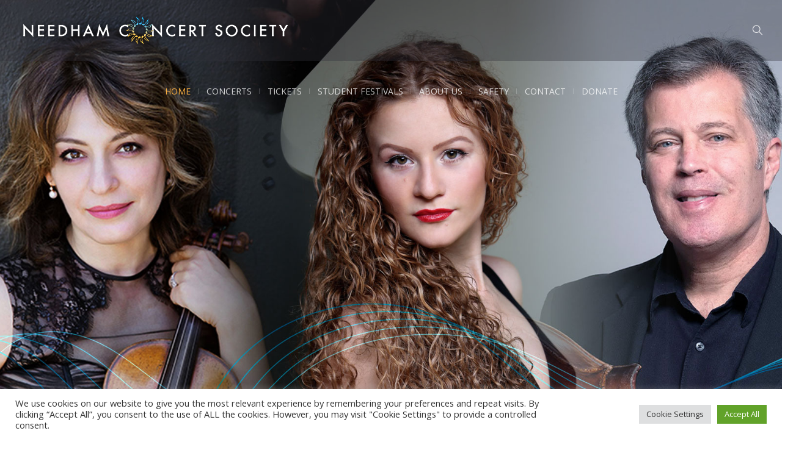

--- FILE ---
content_type: text/html; charset=UTF-8
request_url: https://needhamconcertsociety.org/
body_size: 26345
content:
<!DOCTYPE html>
<html lang="en-US" class="cmsmasters_html">
<head>
<meta charset="UTF-8" />
<meta name="viewport" content="width=device-width, initial-scale=1, maximum-scale=1" />
<meta name="format-detection" content="telephone=no" />
<link rel="profile" href="//gmpg.org/xfn/11" />
<link rel="pingback" href="https://needhamconcertsociety.org/xmlrpc.php" />
<meta name='robots' content='index, follow, max-image-preview:large, max-snippet:-1, max-video-preview:-1' />
	<style>img:is([sizes="auto" i], [sizes^="auto," i]) { contain-intrinsic-size: 3000px 1500px }</style>
	
	<!-- This site is optimized with the Yoast SEO plugin v26.7 - https://yoast.com/wordpress/plugins/seo/ -->
	<title>Home 2025-2026 - Needham Concert Society</title>
	<meta name="description" content="The Needham Concert Society presents world-class ensembles and soloists from the Boston area and around the globe. Enjoy thrilling live performances in an intimate setting. Plus, you’ll love the convenience of our Needham location and free parking." />
	<link rel="canonical" href="https://needhamconcertsociety.org/" />
	<meta property="og:locale" content="en_US" />
	<meta property="og:type" content="website" />
	<meta property="og:title" content="Home 2025-2026 - Needham Concert Society" />
	<meta property="og:description" content="The Needham Concert Society presents world-class ensembles and soloists from the Boston area and around the globe. Enjoy thrilling live performances in an intimate setting. Plus, you’ll love the convenience of our Needham location and free parking." />
	<meta property="og:url" content="https://needhamconcertsociety.org/" />
	<meta property="og:site_name" content="Needham Concert Society" />
	<meta property="article:publisher" content="https://www.facebook.com/NeedhamConcertSociety/" />
	<meta property="article:modified_time" content="2025-12-07T03:06:43+00:00" />
	<meta name="twitter:card" content="summary_large_image" />
	<script type="application/ld+json" class="yoast-schema-graph">{"@context":"https://schema.org","@graph":[{"@type":"WebPage","@id":"https://needhamconcertsociety.org/","url":"https://needhamconcertsociety.org/","name":"Home 2025-2026 - Needham Concert Society","isPartOf":{"@id":"https://needhamconcertsociety.org/#website"},"about":{"@id":"https://needhamconcertsociety.org/#organization"},"datePublished":"2025-09-08T23:14:33+00:00","dateModified":"2025-12-07T03:06:43+00:00","description":"The Needham Concert Society presents world-class ensembles and soloists from the Boston area and around the globe. Enjoy thrilling live performances in an intimate setting. Plus, you’ll love the convenience of our Needham location and free parking.","breadcrumb":{"@id":"https://needhamconcertsociety.org/#breadcrumb"},"inLanguage":"en-US","potentialAction":[{"@type":"ReadAction","target":["https://needhamconcertsociety.org/"]}]},{"@type":"BreadcrumbList","@id":"https://needhamconcertsociety.org/#breadcrumb","itemListElement":[{"@type":"ListItem","position":1,"name":"Home"}]},{"@type":"WebSite","@id":"https://needhamconcertsociety.org/#website","url":"https://needhamconcertsociety.org/","name":"Needham Concert Society","description":"Excellent live chamber music performance","publisher":{"@id":"https://needhamconcertsociety.org/#organization"},"potentialAction":[{"@type":"SearchAction","target":{"@type":"EntryPoint","urlTemplate":"https://needhamconcertsociety.org/?s={search_term_string}"},"query-input":{"@type":"PropertyValueSpecification","valueRequired":true,"valueName":"search_term_string"}}],"inLanguage":"en-US"},{"@type":"Organization","@id":"https://needhamconcertsociety.org/#organization","name":"Needham Concert Society","url":"https://needhamconcertsociety.org/","logo":{"@type":"ImageObject","inLanguage":"en-US","@id":"https://needhamconcertsociety.org/#/schema/logo/image/","url":"https://i9x67b.p3cdn1.secureserver.net/wp-content/uploads/2022/08/NCS-logo-mark-only-256.png?time=1672851540","contentUrl":"https://i9x67b.p3cdn1.secureserver.net/wp-content/uploads/2022/08/NCS-logo-mark-only-256.png?time=1672851540","width":256,"height":250,"caption":"Needham Concert Society"},"image":{"@id":"https://needhamconcertsociety.org/#/schema/logo/image/"},"sameAs":["https://www.facebook.com/NeedhamConcertSociety/"]}]}</script>
	<meta name="google-site-verification" content="_eLZVaj83MNaBYiuByZznrBPWuQB6G4xgSZO8Wpz_NY" />
	<!-- / Yoast SEO plugin. -->


<link rel='dns-prefetch' href='//collect.commerce.godaddy.com' />
<link rel='dns-prefetch' href='//fonts.googleapis.com' />
<link rel="alternate" type="application/rss+xml" title="Needham Concert Society &raquo; Feed" href="https://needhamconcertsociety.org/feed/" />
<link rel="alternate" type="application/rss+xml" title="Needham Concert Society &raquo; Comments Feed" href="https://needhamconcertsociety.org/comments/feed/" />
<link rel="alternate" type="text/calendar" title="Needham Concert Society &raquo; iCal Feed" href="https://needhamconcertsociety.org/events/?ical=1" />
<script type="text/javascript">
/* <![CDATA[ */
window._wpemojiSettings = {"baseUrl":"https:\/\/s.w.org\/images\/core\/emoji\/16.0.1\/72x72\/","ext":".png","svgUrl":"https:\/\/s.w.org\/images\/core\/emoji\/16.0.1\/svg\/","svgExt":".svg","source":{"concatemoji":"https:\/\/needhamconcertsociety.org\/wp-includes\/js\/wp-emoji-release.min.js?ver=6.8.3"}};
/*! This file is auto-generated */
!function(s,n){var o,i,e;function c(e){try{var t={supportTests:e,timestamp:(new Date).valueOf()};sessionStorage.setItem(o,JSON.stringify(t))}catch(e){}}function p(e,t,n){e.clearRect(0,0,e.canvas.width,e.canvas.height),e.fillText(t,0,0);var t=new Uint32Array(e.getImageData(0,0,e.canvas.width,e.canvas.height).data),a=(e.clearRect(0,0,e.canvas.width,e.canvas.height),e.fillText(n,0,0),new Uint32Array(e.getImageData(0,0,e.canvas.width,e.canvas.height).data));return t.every(function(e,t){return e===a[t]})}function u(e,t){e.clearRect(0,0,e.canvas.width,e.canvas.height),e.fillText(t,0,0);for(var n=e.getImageData(16,16,1,1),a=0;a<n.data.length;a++)if(0!==n.data[a])return!1;return!0}function f(e,t,n,a){switch(t){case"flag":return n(e,"\ud83c\udff3\ufe0f\u200d\u26a7\ufe0f","\ud83c\udff3\ufe0f\u200b\u26a7\ufe0f")?!1:!n(e,"\ud83c\udde8\ud83c\uddf6","\ud83c\udde8\u200b\ud83c\uddf6")&&!n(e,"\ud83c\udff4\udb40\udc67\udb40\udc62\udb40\udc65\udb40\udc6e\udb40\udc67\udb40\udc7f","\ud83c\udff4\u200b\udb40\udc67\u200b\udb40\udc62\u200b\udb40\udc65\u200b\udb40\udc6e\u200b\udb40\udc67\u200b\udb40\udc7f");case"emoji":return!a(e,"\ud83e\udedf")}return!1}function g(e,t,n,a){var r="undefined"!=typeof WorkerGlobalScope&&self instanceof WorkerGlobalScope?new OffscreenCanvas(300,150):s.createElement("canvas"),o=r.getContext("2d",{willReadFrequently:!0}),i=(o.textBaseline="top",o.font="600 32px Arial",{});return e.forEach(function(e){i[e]=t(o,e,n,a)}),i}function t(e){var t=s.createElement("script");t.src=e,t.defer=!0,s.head.appendChild(t)}"undefined"!=typeof Promise&&(o="wpEmojiSettingsSupports",i=["flag","emoji"],n.supports={everything:!0,everythingExceptFlag:!0},e=new Promise(function(e){s.addEventListener("DOMContentLoaded",e,{once:!0})}),new Promise(function(t){var n=function(){try{var e=JSON.parse(sessionStorage.getItem(o));if("object"==typeof e&&"number"==typeof e.timestamp&&(new Date).valueOf()<e.timestamp+604800&&"object"==typeof e.supportTests)return e.supportTests}catch(e){}return null}();if(!n){if("undefined"!=typeof Worker&&"undefined"!=typeof OffscreenCanvas&&"undefined"!=typeof URL&&URL.createObjectURL&&"undefined"!=typeof Blob)try{var e="postMessage("+g.toString()+"("+[JSON.stringify(i),f.toString(),p.toString(),u.toString()].join(",")+"));",a=new Blob([e],{type:"text/javascript"}),r=new Worker(URL.createObjectURL(a),{name:"wpTestEmojiSupports"});return void(r.onmessage=function(e){c(n=e.data),r.terminate(),t(n)})}catch(e){}c(n=g(i,f,p,u))}t(n)}).then(function(e){for(var t in e)n.supports[t]=e[t],n.supports.everything=n.supports.everything&&n.supports[t],"flag"!==t&&(n.supports.everythingExceptFlag=n.supports.everythingExceptFlag&&n.supports[t]);n.supports.everythingExceptFlag=n.supports.everythingExceptFlag&&!n.supports.flag,n.DOMReady=!1,n.readyCallback=function(){n.DOMReady=!0}}).then(function(){return e}).then(function(){var e;n.supports.everything||(n.readyCallback(),(e=n.source||{}).concatemoji?t(e.concatemoji):e.wpemoji&&e.twemoji&&(t(e.twemoji),t(e.wpemoji)))}))}((window,document),window._wpemojiSettings);
/* ]]> */
</script>
<link rel='stylesheet' id='stripe-main-styles-css' href='https://needhamconcertsociety.org/wp-content/mu-plugins/vendor/godaddy/mwc-core/assets/css/stripe-settings.css' type='text/css' media='all' />
<link rel='stylesheet' id='godaddy-payments-payinperson-main-styles-css' href='https://needhamconcertsociety.org/wp-content/mu-plugins/vendor/godaddy/mwc-core/assets/css/pay-in-person-method.css' type='text/css' media='all' />
<link rel='stylesheet' id='sbi_styles-css' href='https://needhamconcertsociety.org/wp-content/plugins/instagram-feed/css/sbi-styles.min.css?ver=6.10.0' type='text/css' media='all' />
<link rel='stylesheet' id='layerslider-css' href='https://needhamconcertsociety.org/wp-content/plugins/LayerSlider/assets/static/layerslider/css/layerslider.css?ver=7.3.0' type='text/css' media='all' />
<link rel='stylesheet' id='dashicons-css' href='https://needhamconcertsociety.org/wp-includes/css/dashicons.min.css?ver=6.8.3' type='text/css' media='all' />
<link rel='stylesheet' id='tec-variables-skeleton-css' href='https://needhamconcertsociety.org/wp-content/plugins/event-tickets/common/build/css/variables-skeleton.css?ver=6.10.1' type='text/css' media='all' />
<link rel='stylesheet' id='tec-variables-full-css' href='https://needhamconcertsociety.org/wp-content/plugins/event-tickets/common/build/css/variables-full.css?ver=6.10.1' type='text/css' media='all' />
<link rel='stylesheet' id='tribe-common-skeleton-style-css' href='https://needhamconcertsociety.org/wp-content/plugins/event-tickets/common/build/css/common-skeleton.css?ver=6.10.1' type='text/css' media='all' />
<link rel='stylesheet' id='tribe-common-full-style-css' href='https://needhamconcertsociety.org/wp-content/plugins/event-tickets/common/build/css/common-full.css?ver=6.10.1' type='text/css' media='all' />
<link rel='stylesheet' id='event-tickets-tickets-css-css' href='https://needhamconcertsociety.org/wp-content/plugins/event-tickets/build/css/tickets.css?ver=5.27.3' type='text/css' media='all' />
<link rel='stylesheet' id='event-tickets-tickets-rsvp-css-css' href='https://needhamconcertsociety.org/wp-content/plugins/event-tickets/build/css/rsvp-v1.css?ver=5.27.3' type='text/css' media='all' />
<style id='wp-emoji-styles-inline-css' type='text/css'>

	img.wp-smiley, img.emoji {
		display: inline !important;
		border: none !important;
		box-shadow: none !important;
		height: 1em !important;
		width: 1em !important;
		margin: 0 0.07em !important;
		vertical-align: -0.1em !important;
		background: none !important;
		padding: 0 !important;
	}
</style>
<link rel='stylesheet' id='wp-block-library-css' href='https://needhamconcertsociety.org/wp-includes/css/dist/block-library/style.min.css?ver=6.8.3' type='text/css' media='all' />
<style id='classic-theme-styles-inline-css' type='text/css'>
/*! This file is auto-generated */
.wp-block-button__link{color:#fff;background-color:#32373c;border-radius:9999px;box-shadow:none;text-decoration:none;padding:calc(.667em + 2px) calc(1.333em + 2px);font-size:1.125em}.wp-block-file__button{background:#32373c;color:#fff;text-decoration:none}
</style>
<style id='global-styles-inline-css' type='text/css'>
:root{--wp--preset--aspect-ratio--square: 1;--wp--preset--aspect-ratio--4-3: 4/3;--wp--preset--aspect-ratio--3-4: 3/4;--wp--preset--aspect-ratio--3-2: 3/2;--wp--preset--aspect-ratio--2-3: 2/3;--wp--preset--aspect-ratio--16-9: 16/9;--wp--preset--aspect-ratio--9-16: 9/16;--wp--preset--color--black: #000000;--wp--preset--color--cyan-bluish-gray: #abb8c3;--wp--preset--color--white: #ffffff;--wp--preset--color--pale-pink: #f78da7;--wp--preset--color--vivid-red: #cf2e2e;--wp--preset--color--luminous-vivid-orange: #ff6900;--wp--preset--color--luminous-vivid-amber: #fcb900;--wp--preset--color--light-green-cyan: #7bdcb5;--wp--preset--color--vivid-green-cyan: #00d084;--wp--preset--color--pale-cyan-blue: #8ed1fc;--wp--preset--color--vivid-cyan-blue: #0693e3;--wp--preset--color--vivid-purple: #9b51e0;--wp--preset--color--color-1: #000000;--wp--preset--color--color-2: #ffffff;--wp--preset--color--color-3: #d43c18;--wp--preset--color--color-4: #5173a6;--wp--preset--color--color-5: #959595;--wp--preset--color--color-6: #c0c0c0;--wp--preset--color--color-7: #f4f4f4;--wp--preset--color--color-8: #e1e1e1;--wp--preset--gradient--vivid-cyan-blue-to-vivid-purple: linear-gradient(135deg,rgba(6,147,227,1) 0%,rgb(155,81,224) 100%);--wp--preset--gradient--light-green-cyan-to-vivid-green-cyan: linear-gradient(135deg,rgb(122,220,180) 0%,rgb(0,208,130) 100%);--wp--preset--gradient--luminous-vivid-amber-to-luminous-vivid-orange: linear-gradient(135deg,rgba(252,185,0,1) 0%,rgba(255,105,0,1) 100%);--wp--preset--gradient--luminous-vivid-orange-to-vivid-red: linear-gradient(135deg,rgba(255,105,0,1) 0%,rgb(207,46,46) 100%);--wp--preset--gradient--very-light-gray-to-cyan-bluish-gray: linear-gradient(135deg,rgb(238,238,238) 0%,rgb(169,184,195) 100%);--wp--preset--gradient--cool-to-warm-spectrum: linear-gradient(135deg,rgb(74,234,220) 0%,rgb(151,120,209) 20%,rgb(207,42,186) 40%,rgb(238,44,130) 60%,rgb(251,105,98) 80%,rgb(254,248,76) 100%);--wp--preset--gradient--blush-light-purple: linear-gradient(135deg,rgb(255,206,236) 0%,rgb(152,150,240) 100%);--wp--preset--gradient--blush-bordeaux: linear-gradient(135deg,rgb(254,205,165) 0%,rgb(254,45,45) 50%,rgb(107,0,62) 100%);--wp--preset--gradient--luminous-dusk: linear-gradient(135deg,rgb(255,203,112) 0%,rgb(199,81,192) 50%,rgb(65,88,208) 100%);--wp--preset--gradient--pale-ocean: linear-gradient(135deg,rgb(255,245,203) 0%,rgb(182,227,212) 50%,rgb(51,167,181) 100%);--wp--preset--gradient--electric-grass: linear-gradient(135deg,rgb(202,248,128) 0%,rgb(113,206,126) 100%);--wp--preset--gradient--midnight: linear-gradient(135deg,rgb(2,3,129) 0%,rgb(40,116,252) 100%);--wp--preset--font-size--small: 13px;--wp--preset--font-size--medium: 20px;--wp--preset--font-size--large: 36px;--wp--preset--font-size--x-large: 42px;--wp--preset--spacing--20: 0.44rem;--wp--preset--spacing--30: 0.67rem;--wp--preset--spacing--40: 1rem;--wp--preset--spacing--50: 1.5rem;--wp--preset--spacing--60: 2.25rem;--wp--preset--spacing--70: 3.38rem;--wp--preset--spacing--80: 5.06rem;--wp--preset--shadow--natural: 6px 6px 9px rgba(0, 0, 0, 0.2);--wp--preset--shadow--deep: 12px 12px 50px rgba(0, 0, 0, 0.4);--wp--preset--shadow--sharp: 6px 6px 0px rgba(0, 0, 0, 0.2);--wp--preset--shadow--outlined: 6px 6px 0px -3px rgba(255, 255, 255, 1), 6px 6px rgba(0, 0, 0, 1);--wp--preset--shadow--crisp: 6px 6px 0px rgba(0, 0, 0, 1);}:where(.is-layout-flex){gap: 0.5em;}:where(.is-layout-grid){gap: 0.5em;}body .is-layout-flex{display: flex;}.is-layout-flex{flex-wrap: wrap;align-items: center;}.is-layout-flex > :is(*, div){margin: 0;}body .is-layout-grid{display: grid;}.is-layout-grid > :is(*, div){margin: 0;}:where(.wp-block-columns.is-layout-flex){gap: 2em;}:where(.wp-block-columns.is-layout-grid){gap: 2em;}:where(.wp-block-post-template.is-layout-flex){gap: 1.25em;}:where(.wp-block-post-template.is-layout-grid){gap: 1.25em;}.has-black-color{color: var(--wp--preset--color--black) !important;}.has-cyan-bluish-gray-color{color: var(--wp--preset--color--cyan-bluish-gray) !important;}.has-white-color{color: var(--wp--preset--color--white) !important;}.has-pale-pink-color{color: var(--wp--preset--color--pale-pink) !important;}.has-vivid-red-color{color: var(--wp--preset--color--vivid-red) !important;}.has-luminous-vivid-orange-color{color: var(--wp--preset--color--luminous-vivid-orange) !important;}.has-luminous-vivid-amber-color{color: var(--wp--preset--color--luminous-vivid-amber) !important;}.has-light-green-cyan-color{color: var(--wp--preset--color--light-green-cyan) !important;}.has-vivid-green-cyan-color{color: var(--wp--preset--color--vivid-green-cyan) !important;}.has-pale-cyan-blue-color{color: var(--wp--preset--color--pale-cyan-blue) !important;}.has-vivid-cyan-blue-color{color: var(--wp--preset--color--vivid-cyan-blue) !important;}.has-vivid-purple-color{color: var(--wp--preset--color--vivid-purple) !important;}.has-black-background-color{background-color: var(--wp--preset--color--black) !important;}.has-cyan-bluish-gray-background-color{background-color: var(--wp--preset--color--cyan-bluish-gray) !important;}.has-white-background-color{background-color: var(--wp--preset--color--white) !important;}.has-pale-pink-background-color{background-color: var(--wp--preset--color--pale-pink) !important;}.has-vivid-red-background-color{background-color: var(--wp--preset--color--vivid-red) !important;}.has-luminous-vivid-orange-background-color{background-color: var(--wp--preset--color--luminous-vivid-orange) !important;}.has-luminous-vivid-amber-background-color{background-color: var(--wp--preset--color--luminous-vivid-amber) !important;}.has-light-green-cyan-background-color{background-color: var(--wp--preset--color--light-green-cyan) !important;}.has-vivid-green-cyan-background-color{background-color: var(--wp--preset--color--vivid-green-cyan) !important;}.has-pale-cyan-blue-background-color{background-color: var(--wp--preset--color--pale-cyan-blue) !important;}.has-vivid-cyan-blue-background-color{background-color: var(--wp--preset--color--vivid-cyan-blue) !important;}.has-vivid-purple-background-color{background-color: var(--wp--preset--color--vivid-purple) !important;}.has-black-border-color{border-color: var(--wp--preset--color--black) !important;}.has-cyan-bluish-gray-border-color{border-color: var(--wp--preset--color--cyan-bluish-gray) !important;}.has-white-border-color{border-color: var(--wp--preset--color--white) !important;}.has-pale-pink-border-color{border-color: var(--wp--preset--color--pale-pink) !important;}.has-vivid-red-border-color{border-color: var(--wp--preset--color--vivid-red) !important;}.has-luminous-vivid-orange-border-color{border-color: var(--wp--preset--color--luminous-vivid-orange) !important;}.has-luminous-vivid-amber-border-color{border-color: var(--wp--preset--color--luminous-vivid-amber) !important;}.has-light-green-cyan-border-color{border-color: var(--wp--preset--color--light-green-cyan) !important;}.has-vivid-green-cyan-border-color{border-color: var(--wp--preset--color--vivid-green-cyan) !important;}.has-pale-cyan-blue-border-color{border-color: var(--wp--preset--color--pale-cyan-blue) !important;}.has-vivid-cyan-blue-border-color{border-color: var(--wp--preset--color--vivid-cyan-blue) !important;}.has-vivid-purple-border-color{border-color: var(--wp--preset--color--vivid-purple) !important;}.has-vivid-cyan-blue-to-vivid-purple-gradient-background{background: var(--wp--preset--gradient--vivid-cyan-blue-to-vivid-purple) !important;}.has-light-green-cyan-to-vivid-green-cyan-gradient-background{background: var(--wp--preset--gradient--light-green-cyan-to-vivid-green-cyan) !important;}.has-luminous-vivid-amber-to-luminous-vivid-orange-gradient-background{background: var(--wp--preset--gradient--luminous-vivid-amber-to-luminous-vivid-orange) !important;}.has-luminous-vivid-orange-to-vivid-red-gradient-background{background: var(--wp--preset--gradient--luminous-vivid-orange-to-vivid-red) !important;}.has-very-light-gray-to-cyan-bluish-gray-gradient-background{background: var(--wp--preset--gradient--very-light-gray-to-cyan-bluish-gray) !important;}.has-cool-to-warm-spectrum-gradient-background{background: var(--wp--preset--gradient--cool-to-warm-spectrum) !important;}.has-blush-light-purple-gradient-background{background: var(--wp--preset--gradient--blush-light-purple) !important;}.has-blush-bordeaux-gradient-background{background: var(--wp--preset--gradient--blush-bordeaux) !important;}.has-luminous-dusk-gradient-background{background: var(--wp--preset--gradient--luminous-dusk) !important;}.has-pale-ocean-gradient-background{background: var(--wp--preset--gradient--pale-ocean) !important;}.has-electric-grass-gradient-background{background: var(--wp--preset--gradient--electric-grass) !important;}.has-midnight-gradient-background{background: var(--wp--preset--gradient--midnight) !important;}.has-small-font-size{font-size: var(--wp--preset--font-size--small) !important;}.has-medium-font-size{font-size: var(--wp--preset--font-size--medium) !important;}.has-large-font-size{font-size: var(--wp--preset--font-size--large) !important;}.has-x-large-font-size{font-size: var(--wp--preset--font-size--x-large) !important;}
:where(.wp-block-post-template.is-layout-flex){gap: 1.25em;}:where(.wp-block-post-template.is-layout-grid){gap: 1.25em;}
:where(.wp-block-columns.is-layout-flex){gap: 2em;}:where(.wp-block-columns.is-layout-grid){gap: 2em;}
:root :where(.wp-block-pullquote){font-size: 1.5em;line-height: 1.6;}
</style>
<link rel='stylesheet' id='font-awesome-css' href='https://needhamconcertsociety.org/wp-content/plugins/tickera-event-ticketing-system/css/font-awesome.min.css?ver=3.5.6.6' type='text/css' media='all' />
<link rel='stylesheet' id='contact-form-7-css' href='https://needhamconcertsociety.org/wp-content/plugins/contact-form-7/includes/css/styles.css?ver=6.1.4' type='text/css' media='all' />
<link rel='stylesheet' id='cookie-law-info-css' href='https://needhamconcertsociety.org/wp-content/plugins/cookie-law-info/legacy/public/css/cookie-law-info-public.css?ver=3.3.9.1' type='text/css' media='all' />
<link rel='stylesheet' id='cookie-law-info-gdpr-css' href='https://needhamconcertsociety.org/wp-content/plugins/cookie-law-info/legacy/public/css/cookie-law-info-gdpr.css?ver=3.3.9.1' type='text/css' media='all' />
<link rel='stylesheet' id='SFSImainCss-css' href='https://needhamconcertsociety.org/wp-content/plugins/ultimate-social-media-icons/css/sfsi-style.css?ver=2.9.6' type='text/css' media='all' />
<style id='woocommerce-inline-inline-css' type='text/css'>
.woocommerce form .form-row .required { visibility: visible; }
</style>
<link rel='stylesheet' id='wp-components-css' href='https://needhamconcertsociety.org/wp-includes/css/dist/components/style.min.css?ver=6.8.3' type='text/css' media='all' />
<link rel='stylesheet' id='godaddy-styles-css' href='https://needhamconcertsociety.org/wp-content/mu-plugins/vendor/wpex/godaddy-launch/includes/Dependencies/GoDaddy/Styles/build/latest.css?ver=2.0.2' type='text/css' media='all' />
<link rel='stylesheet' id='theater-theme-style-css' href='https://needhamconcertsociety.org/wp-content/themes/theater/style.css?ver=1.0.0' type='text/css' media='screen, print' />
<link rel='stylesheet' id='theater-style-css' href='https://needhamconcertsociety.org/wp-content/themes/theater/theme-framework/theme-style/css/style.css?ver=1.0.0' type='text/css' media='screen, print' />
<style id='theater-style-inline-css' type='text/css'>

	.header_mid .header_mid_inner .logo_wrap {
		width : 458px;
	}

	.header_mid_inner .logo img.logo_retina {
		width : 458px;
	}


	.header_top {
		height : 32px;
	}
	
	.header_mid {
		height : 100px;
	}
	
	.header_bot {
		height : 60px;
	}
	
	#page.cmsmasters_heading_after_header #middle, 
	#page.cmsmasters_heading_under_header #middle .headline .headline_outer {
		padding-top : 100px;
	}
	
	#page.cmsmasters_heading_after_header.enable_header_top #middle, 
	#page.cmsmasters_heading_under_header.enable_header_top #middle .headline .headline_outer {
		padding-top : 132px;
	}
	
	#page.cmsmasters_heading_after_header.enable_header_bottom #middle, 
	#page.cmsmasters_heading_under_header.enable_header_bottom #middle .headline .headline_outer {
		padding-top : 160px;
	}
	
	#page.cmsmasters_heading_after_header.enable_header_top.enable_header_bottom #middle, 
	#page.cmsmasters_heading_under_header.enable_header_top.enable_header_bottom #middle .headline .headline_outer {
		padding-top : 192px;
	}
	
	@media only screen and (max-width: 1024px) {
		.header_top,
		.header_mid,
		.header_bot {
			height : auto;
		}
		
		.header_mid .header_mid_inner > div:not(.search_wrap) {
			height : 100px;
		}
		
		.header_bot .header_bot_inner > div {
			height : 60px;
		}
		
		.enable_header_centered #header .header_mid .resp_mid_nav_wrap {
			height : 60px;
		}
		
		#page.cmsmasters_heading_after_header #middle, 
		#page.cmsmasters_heading_under_header #middle .headline .headline_outer, 
		#page.cmsmasters_heading_after_header.enable_header_top #middle, 
		#page.cmsmasters_heading_under_header.enable_header_top #middle .headline .headline_outer, 
		#page.cmsmasters_heading_after_header.enable_header_bottom #middle, 
		#page.cmsmasters_heading_under_header.enable_header_bottom #middle .headline .headline_outer, 
		#page.cmsmasters_heading_after_header.enable_header_top.enable_header_bottom #middle, 
		#page.cmsmasters_heading_under_header.enable_header_top.enable_header_bottom #middle .headline .headline_outer {
			padding-top : 0 !important;
		}
	}
	
	@media only screen and (max-width: 768px) {
		.enable_header_centered #header .header_mid .resp_mid_nav_wrap,
		.header_mid .header_mid_inner > div:not(.search_wrap),
		.header_mid .header_mid_inner > div, 
		.header_bot .header_bot_inner > div {
			height:auto;
		}
	}
.ncstextpadding{
  padding-top: 10px;
  padding-right: 10px;
  padding-bottom: 10px;
  padding-left: 10px;
}
</style>
<link rel='stylesheet' id='theater-adaptive-css' href='https://needhamconcertsociety.org/wp-content/themes/theater/theme-framework/theme-style/css/adaptive.css?ver=1.0.0' type='text/css' media='screen, print' />
<link rel='stylesheet' id='theater-retina-css' href='https://needhamconcertsociety.org/wp-content/themes/theater/theme-framework/theme-style/css/retina.css?ver=1.0.0' type='text/css' media='screen' />
<style id='theater-retina-inline-css' type='text/css'>
#cmsmasters_row_d714e9b872 .cmsmasters_row_outer_parent { 
	padding-top: 0px; 
} 

#cmsmasters_row_d714e9b872 .cmsmasters_row_outer_parent { 
	padding-bottom: 0px; 
} 

#cmsmasters_row_d714e9b872 .cmsmasters_row_inner.cmsmasters_row_fullwidth { 
	padding-left:0%; 
} 
#cmsmasters_row_d714e9b872 .cmsmasters_row_inner.cmsmasters_row_fullwidth { 
	padding-right:0%; 
} 

#cmsmasters_row_d0skpqcl5d .cmsmasters_row_outer_parent { 
	padding-top: 0px; 
} 

#cmsmasters_row_d0skpqcl5d .cmsmasters_row_outer_parent { 
	padding-bottom: 50px; 
} 


#cmsmasters_row_297fa8819b { 
	background-color:#000000;
} 

#cmsmasters_row_297fa8819b .cmsmasters_row_outer_parent { 
	padding-top: 40px; 
} 

#cmsmasters_row_297fa8819b .cmsmasters_row_outer_parent { 
	padding-bottom: 55px; 
} 


			@media only screen and (max-width: 1024px) {
				#cmsmasters_row_297fa8819b .cmsmasters_row_outer_parent {
					padding-bottom: 30px;
				}
			}
			
			@media only screen and (max-width: 768px) {
				#cmsmasters_row_297fa8819b .cmsmasters_row_outer_parent {
					padding-top: 60px;
				}
			}
			
			@media only screen and (max-width: 768px) {
				#cmsmasters_row_297fa8819b .cmsmasters_row_outer_parent {
					padding-bottom: 60px;
				}
			}
			

#cmsmasters_heading_a5b8f7e50c { 
	text-align:left; 
	margin-top:0px; 
	margin-bottom:0px; 
} 

#cmsmasters_heading_a5b8f7e50c .cmsmasters_heading { 
	text-align:left; 
} 

#cmsmasters_heading_a5b8f7e50c .cmsmasters_heading, #cmsmasters_heading_a5b8f7e50c .cmsmasters_heading a { 
	font-size:40px; 
	line-height:50px; 
	font-style:normal; 
	color:#ffffff;
} 

#cmsmasters_heading_a5b8f7e50c .cmsmasters_heading a:hover { 
} 

#cmsmasters_heading_a5b8f7e50c .cmsmasters_heading_divider { 
} 


@media only screen and (max-width: 768px) {
#page .cmsmasters_responsive_align .cmsmasters_heading {
text-align:center;
}
}
#cmsmasters_divider_174f5ef34c { 
	border-bottom-width:0px; 
	border-bottom-style:solid; 
	margin-top:5px; 
	margin-bottom:0px; 
} 

#cmsmasters_heading_7aab4b872b { 
	text-align:left; 
	margin-top:0px; 
	margin-bottom:0px; 
} 

#cmsmasters_heading_7aab4b872b .cmsmasters_heading { 
	text-align:left; 
} 

#cmsmasters_heading_7aab4b872b .cmsmasters_heading, #cmsmasters_heading_7aab4b872b .cmsmasters_heading a { 
	font-family:'Open Sans'; 
	font-size:16px; 
	line-height:20px; 
	font-weight:normal; 
	font-style:normal; 
	color:#707176;
} 

#cmsmasters_heading_7aab4b872b .cmsmasters_heading a:hover { 
} 

#cmsmasters_heading_7aab4b872b .cmsmasters_heading_divider { 
} 


@media only screen and (max-width: 768px) {
#page .cmsmasters_heading_custom_align {
text-align:center;
}
}

#cmsmasters_fb_4qrp85mwf { 
	padding-top:22px; 
	padding-bottom:0px; 
	background-color:rgba(255,255,255,0);
} 

#cmsmasters_fb_4qrp85mwf .featured_block_inner { 
	width: 100%; 
	padding: 0 0 0 0; 
	text-align: left; 
	margin:0 auto; 
} 

#cmsmasters_fb_4qrp85mwf .featured_block_text { 
	text-align: left; 
} 



			@media only screen and (max-width: 768px) {
				#cmsmasters_fb_4qrp85mwf {
					padding-top: 20px;
				}
			}
			
#cmsmasters_button_8x097x19tk { 
	
	text-align:center; 
	
} 

#cmsmasters_button_8x097x19tk .cmsmasters_button:before { 
	margin-right:.5em; 
	margin-left:0; 
	vertical-align:baseline; 
} 

#cmsmasters_button_8x097x19tk .cmsmasters_button { 
	line-height:50px; 
	padding-right:40px; 
	padding-left:40px; 
	border-width:0px; 
} 
#cmsmasters_button_8x097x19tk .cmsmasters_button:hover { 
	background-color:#a49f95;
} 

#cmsmasters_row_kt1qrw0ybj { 
	background-image: url(https://needhamconcertsociety.org/wp-content/uploads/2022/08/Background-logo-arc3.jpg); 
	background-position: top left; 
	background-repeat: no-repeat; 
	background-attachment: scroll; 
	background-size: contain; 
} 

#cmsmasters_row_kt1qrw0ybj .cmsmasters_row_outer_parent { 
	padding-top: 0px; 
} 

#cmsmasters_row_kt1qrw0ybj .cmsmasters_row_outer_parent { 
	padding-bottom: 50px; 
} 



#cmsmasters_heading_f0jwhblczg { 
	text-align:center; 
	margin-top:100px; 
	margin-bottom:30px; 
} 

#cmsmasters_heading_f0jwhblczg .cmsmasters_heading { 
	text-align:center; 
} 

#cmsmasters_heading_f0jwhblczg .cmsmasters_heading, #cmsmasters_heading_f0jwhblczg .cmsmasters_heading a { 
	font-size:50px; 
	line-height:58px; 
} 

#cmsmasters_heading_f0jwhblczg .cmsmasters_heading a:hover { 
} 

#cmsmasters_heading_f0jwhblczg .cmsmasters_heading_divider { 
} 


#cmsmasters_row_255a7a869f { 
	background-color:#f4f4f4;
} 

#cmsmasters_row_255a7a869f .cmsmasters_row_outer_parent { 
	padding-top: 50px; 
} 

#cmsmasters_row_255a7a869f .cmsmasters_row_outer_parent { 
	padding-bottom: 50px; 
} 


			@media only screen and (max-width: 320px) {
				#cmsmasters_row_255a7a869f .cmsmasters_row_outer_parent {
					padding-top: 62px;
				}
			}
			

#cmsmasters_heading_6bfc14a2ca { 
	text-align:center; 
	margin-top:0px; 
	margin-bottom:20px; 
} 

#cmsmasters_heading_6bfc14a2ca .cmsmasters_heading { 
	text-align:center; 
} 

#cmsmasters_heading_6bfc14a2ca .cmsmasters_heading, #cmsmasters_heading_6bfc14a2ca .cmsmasters_heading a { 
	font-size:50px; 
	line-height:58px; 
	font-style:normal; 
} 

#cmsmasters_heading_6bfc14a2ca .cmsmasters_heading a:hover { 
} 

#cmsmasters_heading_6bfc14a2ca .cmsmasters_heading_divider { 
} 


#cmsmasters_row_cimtkez6zp .cmsmasters_row_outer_parent { 
	padding-top: 0px; 
} 

#cmsmasters_row_cimtkez6zp .cmsmasters_row_outer_parent { 
	padding-bottom: 50px; 
} 



#cmsmasters_button_l2cbwaiyb { 
	float:left; 
	text-align:left; 
	
} 

#cmsmasters_button_l2cbwaiyb .cmsmasters_button:before { 
	margin-right:.5em; 
	margin-left:0; 
	vertical-align:baseline; 
} 

#cmsmasters_button_l2cbwaiyb .cmsmasters_button { 
} 
#cmsmasters_button_l2cbwaiyb .cmsmasters_button:hover { 
} 



#cmsmasters_button_lmnd713kmo { 
	float:left; 
	text-align:left; 
	
} 

#cmsmasters_button_lmnd713kmo .cmsmasters_button:before { 
	margin-right:.5em; 
	margin-left:0; 
	vertical-align:baseline; 
} 

#cmsmasters_button_lmnd713kmo .cmsmasters_button { 
} 
#cmsmasters_button_lmnd713kmo .cmsmasters_button:hover { 
} 



#cmsmasters_button_qswrsvhg0e { 
	float:left; 
	text-align:left; 
	
} 

#cmsmasters_button_qswrsvhg0e .cmsmasters_button:before { 
	margin-right:.5em; 
	margin-left:0; 
	vertical-align:baseline; 
} 

#cmsmasters_button_qswrsvhg0e .cmsmasters_button { 
} 
#cmsmasters_button_qswrsvhg0e .cmsmasters_button:hover { 
} 



#cmsmasters_button_109lp0xpub { 
	float:left; 
	text-align:left; 
	
} 

#cmsmasters_button_109lp0xpub .cmsmasters_button:before { 
	margin-right:.5em; 
	margin-left:0; 
	vertical-align:baseline; 
} 

#cmsmasters_button_109lp0xpub .cmsmasters_button { 
} 
#cmsmasters_button_109lp0xpub .cmsmasters_button:hover { 
} 

#cmsmasters_row_e50c1oqxda .cmsmasters_row_outer_parent { 
	padding-top: 0px; 
} 

#cmsmasters_row_e50c1oqxda .cmsmasters_row_outer_parent { 
	padding-bottom: 50px; 
} 



#cmsmasters_button_lmnd713kmo { 
	float:left; 
	text-align:left; 
	
} 

#cmsmasters_button_lmnd713kmo .cmsmasters_button:before { 
	margin-right:.5em; 
	margin-left:0; 
	vertical-align:baseline; 
} 

#cmsmasters_button_lmnd713kmo .cmsmasters_button { 
} 
#cmsmasters_button_lmnd713kmo .cmsmasters_button:hover { 
} 

#cmsmasters_row_p8tts5klsi { 
	background-color:#000000;
} 

#cmsmasters_row_p8tts5klsi .cmsmasters_row_outer_parent { 
	padding-top: 75px; 
} 

#cmsmasters_row_p8tts5klsi .cmsmasters_row_outer_parent { 
	padding-bottom: 50px; 
} 



#cmsmasters_row_97a10e457e { 
	background-image: url(https://needhamconcertsociety.org/wp-content/uploads/2022/08/Quote-light-curves3.jpg); 
	background-position: center center; 
	background-repeat: no-repeat; 
	background-attachment: scroll; 
	background-size: cover; 
} 

#cmsmasters_row_97a10e457e .cmsmasters_row_outer_parent { 
	padding-top: 45px; 
} 

#cmsmasters_row_97a10e457e .cmsmasters_row_outer_parent { 
	padding-bottom: 140px; 
} 



#cmsmasters_heading_h3l75k2edm { 
	text-align:center; 
	margin-top:0px; 
	margin-bottom:20px; 
} 

#cmsmasters_heading_h3l75k2edm .cmsmasters_heading { 
	text-align:center; 
} 

#cmsmasters_heading_h3l75k2edm .cmsmasters_heading, #cmsmasters_heading_h3l75k2edm .cmsmasters_heading a { 
	font-size:40px; 
	line-height:52px; 
	font-weight:700; 
	color:#ffffff;
} 

#cmsmasters_heading_h3l75k2edm .cmsmasters_heading a:hover { 
} 

#cmsmasters_heading_h3l75k2edm .cmsmasters_heading_divider { 
} 


#cmsmasters_row_a2ozfj0otm .cmsmasters_row_outer_parent { 
	padding-top: 75px; 
} 

#cmsmasters_row_a2ozfj0otm .cmsmasters_row_outer_parent { 
	padding-bottom: 50px; 
} 




</style>
<link rel='stylesheet' id='theater-icons-css' href='https://needhamconcertsociety.org/wp-content/themes/theater/css/fontello.css?ver=1.0.0' type='text/css' media='screen' />
<link rel='stylesheet' id='theater-icons-custom-css' href='https://needhamconcertsociety.org/wp-content/themes/theater/theme-vars/theme-style/css/fontello-custom.css?ver=1.0.0' type='text/css' media='screen' />
<link rel='stylesheet' id='animate-css' href='https://needhamconcertsociety.org/wp-content/themes/theater/css/animate.css?ver=1.0.0' type='text/css' media='screen' />
<link rel='stylesheet' id='ilightbox-css' href='https://needhamconcertsociety.org/wp-content/themes/theater/css/ilightbox.css?ver=2.2.0' type='text/css' media='screen' />
<link rel='stylesheet' id='ilightbox-skin-dark-css' href='https://needhamconcertsociety.org/wp-content/themes/theater/css/ilightbox-skins/dark-skin.css?ver=2.2.0' type='text/css' media='screen' />
<link rel='stylesheet' id='theater-fonts-schemes-css' href='https://needhamconcertsociety.org/wp-content/uploads/cmsmasters_styles/theater.css?ver=1.0.0' type='text/css' media='screen' />
<link rel='stylesheet' id='google-fonts-css' href='//fonts.googleapis.com/css?family=Open+Sans%3A300%2C300italic%2C400%2C400italic%2C700%2C700italic%7CCormorant+Garamond%3A400%2C700%2C700italic&#038;ver=6.8.3' type='text/css' media='all' />
<link rel='stylesheet' id='theater-theme-vars-style-css' href='https://needhamconcertsociety.org/wp-content/themes/theater/theme-vars/theme-style/css/vars-style.css?ver=1.0.0' type='text/css' media='screen, print' />
<link rel='stylesheet' id='theater-gutenberg-frontend-style-css' href='https://needhamconcertsociety.org/wp-content/themes/theater/gutenberg/cmsmasters-framework/theme-style/css/frontend-style.css?ver=1.0.0' type='text/css' media='screen' />
<link rel='stylesheet' id='theater-events-schedule-style-css' href='https://needhamconcertsociety.org/wp-content/themes/theater/cmsmasters-events-schedule/cmsmasters-framework/theme-style/css/plugin-style.css?ver=1.0.0' type='text/css' media='screen' />
<link rel='stylesheet' id='theater-events-schedule-adaptive-css' href='https://needhamconcertsociety.org/wp-content/themes/theater/cmsmasters-events-schedule/cmsmasters-framework/theme-style/css/plugin-adaptive.css?ver=1.0.0' type='text/css' media='screen' />
<link rel='stylesheet' id='theater-woocommerce-style-css' href='https://needhamconcertsociety.org/wp-content/themes/theater/woocommerce/cmsmasters-framework/theme-style/css/plugin-style.css?ver=1.0.0' type='text/css' media='screen' />
<link rel='stylesheet' id='theater-woocommerce-adaptive-css' href='https://needhamconcertsociety.org/wp-content/themes/theater/woocommerce/cmsmasters-framework/theme-style/css/plugin-adaptive.css?ver=1.0.0' type='text/css' media='screen' />
<link rel='stylesheet' id='theater-tribe-events-v2-style-css' href='https://needhamconcertsociety.org/wp-content/themes/theater/tribe-events/cmsmasters-framework/theme-style/css/plugin-v2-style.css?ver=1.0.0' type='text/css' media='screen' />
<link rel='stylesheet' id='theater-tc-events-style-css' href='https://needhamconcertsociety.org/wp-content/themes/theater/tc-events/cmsmasters-framework/theme-style/css/plugin-style.css?ver=1.0.0' type='text/css' media='screen' />
<link rel='stylesheet' id='theater-tc-events-adaptive-css' href='https://needhamconcertsociety.org/wp-content/themes/theater/tc-events/cmsmasters-framework/theme-style/css/plugin-adaptive.css?ver=1.0.0' type='text/css' media='screen' />
<link rel='stylesheet' id='mwc-payments-payment-form-css' href='https://needhamconcertsociety.org/wp-content/mu-plugins/vendor/godaddy/mwc-core/assets/css/payment-form.css' type='text/css' media='all' />
<link rel='stylesheet' id='tc-common-front-css' href='https://needhamconcertsociety.org/wp-content/plugins/tickera-event-ticketing-system/includes/addons/gutenberg/assets/blocks.css?ver=3.5.6.6' type='text/css' media='all' />
<link rel='stylesheet' id='event-tickets-rsvp-css' href='https://needhamconcertsociety.org/wp-content/plugins/event-tickets/build/css/rsvp.css?ver=5.27.3' type='text/css' media='all' />
<script type="text/javascript" src="https://needhamconcertsociety.org/wp-includes/js/jquery/jquery.min.js?ver=3.7.1" id="jquery-core-js"></script>
<script type="text/javascript" src="https://needhamconcertsociety.org/wp-includes/js/jquery/jquery-migrate.min.js?ver=3.4.1" id="jquery-migrate-js"></script>
<script type="text/javascript" id="tc-cart-js-extra">
/* <![CDATA[ */
var tc_ajax = {"ajaxUrl":"https:\/\/needhamconcertsociety.org\/wp-admin\/admin-ajax.php","ajaxNonce":"0cf6ade015","empty_cart_message":"Are you sure you want to remove all tickets from your cart?","success_message":"Ticket Added!","imgUrl":"https:\/\/needhamconcertsociety.org\/wp-content\/plugins\/tickera-event-ticketing-system\/images\/ajax-loader.gif","addingMsg":"Adding ticket to cart...","outMsg":"In Your Cart","cart_url":"https:\/\/needhamconcertsociety.org\/?page_id=15969","update_cart_message":"Please update your cart before to proceed.","empty_cart_confirmation":"Please confirm to remove all of the items from your cart.","tc_provide_your_details":"In order to continue you need to agree to provide your details.","tc_gateway_collection_data":"","tc_error_message":"Only customers aged 16 or older are permitted for purchase on this website","tc_show_age_check":"no","tc_field_error":"This field is required *","alphanumeric_characters_only":"Please use alphanumeric characters only."};
/* ]]> */
</script>
<script type="text/javascript" src="https://needhamconcertsociety.org/wp-content/plugins/tickera-event-ticketing-system/js/cart.js?ver=3.5.6.6" id="tc-cart-js"></script>
<script type="text/javascript" id="layerslider-utils-js-extra">
/* <![CDATA[ */
var LS_Meta = {"v":"7.3.0","fixGSAP":"1"};
/* ]]> */
</script>
<script type="text/javascript" src="https://needhamconcertsociety.org/wp-content/plugins/LayerSlider/assets/static/layerslider/js/layerslider.utils.js?ver=7.3.0" id="layerslider-utils-js"></script>
<script type="text/javascript" src="https://needhamconcertsociety.org/wp-content/plugins/LayerSlider/assets/static/layerslider/js/layerslider.kreaturamedia.jquery.js?ver=7.3.0" id="layerslider-js"></script>
<script type="text/javascript" src="https://needhamconcertsociety.org/wp-content/plugins/LayerSlider/assets/static/layerslider/js/layerslider.transitions.js?ver=7.3.0" id="layerslider-transitions-js"></script>
<script type="text/javascript" id="tc-jquery-validate-js-extra">
/* <![CDATA[ */
var tc_jquery_validate_library_translation = {"required":"This field is required.","remote":"Please fix this field.","email":"Please enter a valid email address.","url":"Please enter a valid URL.","date":"Please enter a valid date.","dateISO":"Please enter a valid date (ISO).","number":"Please enter a valid number.","digits":"Please enter only digits.","equalTo":"Please enter the same value again.","maxlength":"Please enter no more than {0} characters.","minlength":"Please enter at least {0} characters.","rangelength":"Please enter a value between {0} and {1} characters long.","range":"Please enter a value between {0} and {1}.","max":"Please enter a value less than or equal to {0}.","min":"Please enter a value greater than or equal to {0}.","step":"Please enter a multiple of {0}."};
/* ]]> */
</script>
<script type="text/javascript" src="https://needhamconcertsociety.org/wp-content/plugins/tickera-event-ticketing-system/js/jquery.validate.min.js?ver=3.5.6.6" id="tc-jquery-validate-js"></script>
<script type="text/javascript" id="cookie-law-info-js-extra">
/* <![CDATA[ */
var Cli_Data = {"nn_cookie_ids":[],"cookielist":[],"non_necessary_cookies":[],"ccpaEnabled":"","ccpaRegionBased":"","ccpaBarEnabled":"","strictlyEnabled":["necessary","obligatoire"],"ccpaType":"gdpr","js_blocking":"1","custom_integration":"","triggerDomRefresh":"","secure_cookies":""};
var cli_cookiebar_settings = {"animate_speed_hide":"500","animate_speed_show":"500","background":"#FFF","border":"#b1a6a6c2","border_on":"","button_1_button_colour":"#61a229","button_1_button_hover":"#4e8221","button_1_link_colour":"#fff","button_1_as_button":"1","button_1_new_win":"","button_2_button_colour":"#333","button_2_button_hover":"#292929","button_2_link_colour":"#444","button_2_as_button":"","button_2_hidebar":"","button_3_button_colour":"#dedfe0","button_3_button_hover":"#b2b2b3","button_3_link_colour":"#333333","button_3_as_button":"1","button_3_new_win":"","button_4_button_colour":"#dedfe0","button_4_button_hover":"#b2b2b3","button_4_link_colour":"#333333","button_4_as_button":"1","button_7_button_colour":"#61a229","button_7_button_hover":"#4e8221","button_7_link_colour":"#fff","button_7_as_button":"1","button_7_new_win":"","font_family":"inherit","header_fix":"","notify_animate_hide":"1","notify_animate_show":"","notify_div_id":"#cookie-law-info-bar","notify_position_horizontal":"right","notify_position_vertical":"bottom","scroll_close":"","scroll_close_reload":"","accept_close_reload":"","reject_close_reload":"","showagain_tab":"","showagain_background":"#fff","showagain_border":"#000","showagain_div_id":"#cookie-law-info-again","showagain_x_position":"100px","text":"#333333","show_once_yn":"","show_once":"10000","logging_on":"","as_popup":"","popup_overlay":"1","bar_heading_text":"","cookie_bar_as":"banner","popup_showagain_position":"bottom-right","widget_position":"left"};
var log_object = {"ajax_url":"https:\/\/needhamconcertsociety.org\/wp-admin\/admin-ajax.php"};
/* ]]> */
</script>
<script type="text/javascript" src="https://needhamconcertsociety.org/wp-content/plugins/cookie-law-info/legacy/public/js/cookie-law-info-public.js?ver=3.3.9.1" id="cookie-law-info-js"></script>
<script type="text/javascript" src="https://needhamconcertsociety.org/wp-content/plugins/woocommerce/assets/js/jquery-blockui/jquery.blockUI.min.js?ver=2.7.0-wc.10.4.3" id="wc-jquery-blockui-js" defer="defer" data-wp-strategy="defer"></script>
<script type="text/javascript" id="wc-add-to-cart-js-extra">
/* <![CDATA[ */
var wc_add_to_cart_params = {"ajax_url":"\/wp-admin\/admin-ajax.php","wc_ajax_url":"\/?wc-ajax=%%endpoint%%","i18n_view_cart":"View cart","cart_url":"https:\/\/needhamconcertsociety.org\/?page_id=9","is_cart":"","cart_redirect_after_add":"no"};
/* ]]> */
</script>
<script type="text/javascript" src="https://needhamconcertsociety.org/wp-content/plugins/woocommerce/assets/js/frontend/add-to-cart.min.js?ver=10.4.3" id="wc-add-to-cart-js" defer="defer" data-wp-strategy="defer"></script>
<script type="text/javascript" src="https://needhamconcertsociety.org/wp-content/plugins/woocommerce/assets/js/js-cookie/js.cookie.min.js?ver=2.1.4-wc.10.4.3" id="wc-js-cookie-js" defer="defer" data-wp-strategy="defer"></script>
<script type="text/javascript" id="woocommerce-js-extra">
/* <![CDATA[ */
var woocommerce_params = {"ajax_url":"\/wp-admin\/admin-ajax.php","wc_ajax_url":"\/?wc-ajax=%%endpoint%%","i18n_password_show":"Show password","i18n_password_hide":"Hide password"};
/* ]]> */
</script>
<script type="text/javascript" src="https://needhamconcertsociety.org/wp-content/plugins/woocommerce/assets/js/frontend/woocommerce.min.js?ver=10.4.3" id="woocommerce-js" defer="defer" data-wp-strategy="defer"></script>
<script type="text/javascript" src="https://needhamconcertsociety.org/wp-content/themes/theater/js/debounced-resize.min.js?ver=1.0.0" id="debounced-resize-js"></script>
<script type="text/javascript" src="https://needhamconcertsociety.org/wp-content/themes/theater/js/modernizr.min.js?ver=1.0.0" id="modernizr-js"></script>
<script type="text/javascript" src="https://needhamconcertsociety.org/wp-content/themes/theater/js/respond.min.js?ver=1.0.0" id="respond-js"></script>
<script type="text/javascript" src="https://needhamconcertsociety.org/wp-content/themes/theater/js/jquery.iLightBox.min.js?ver=2.2.0" id="iLightBox-js"></script>
<script type="text/javascript" id="wc-cart-fragments-js-extra">
/* <![CDATA[ */
var wc_cart_fragments_params = {"ajax_url":"\/wp-admin\/admin-ajax.php","wc_ajax_url":"\/?wc-ajax=%%endpoint%%","cart_hash_key":"wc_cart_hash_56c60199f5c9c780057bdce37b8f9dcf","fragment_name":"wc_fragments_56c60199f5c9c780057bdce37b8f9dcf","request_timeout":"5000"};
/* ]]> */
</script>
<script type="text/javascript" src="https://needhamconcertsociety.org/wp-content/plugins/woocommerce/assets/js/frontend/cart-fragments.min.js?ver=10.4.3" id="wc-cart-fragments-js" defer="defer" data-wp-strategy="defer"></script>
<script type="text/javascript" src="https://collect.commerce.godaddy.com/sdk.js" id="poynt-collect-sdk-js"></script>
<script type="text/javascript" id="mwc-payments-poynt-payment-form-js-extra">
/* <![CDATA[ */
var poyntPaymentFormI18n = {"errorMessages":{"genericError":"An error occurred, please try again or try an alternate form of payment.","missingCardDetails":"Missing card details.","missingBillingDetails":"Missing billing details."}};
/* ]]> */
</script>
<script type="text/javascript" src="https://needhamconcertsociety.org/wp-content/mu-plugins/vendor/godaddy/mwc-core/assets/js/payments/frontend/poynt.js" id="mwc-payments-poynt-payment-form-js"></script>
<meta name="generator" content="Powered by LayerSlider 7.3.0 - Multi-Purpose, Responsive, Parallax, Mobile-Friendly Slider Plugin for WordPress." />
<!-- LayerSlider updates and docs at: https://layerslider.com -->
<link rel="https://api.w.org/" href="https://needhamconcertsociety.org/wp-json/" /><link rel="alternate" title="JSON" type="application/json" href="https://needhamconcertsociety.org/wp-json/wp/v2/pages/17484" /><link rel="EditURI" type="application/rsd+xml" title="RSD" href="https://needhamconcertsociety.org/xmlrpc.php?rsd" />
<link rel='shortlink' href='https://needhamconcertsociety.org/' />
<link rel="alternate" title="oEmbed (JSON)" type="application/json+oembed" href="https://needhamconcertsociety.org/wp-json/oembed/1.0/embed?url=https%3A%2F%2Fneedhamconcertsociety.org%2F" />
<link rel="alternate" title="oEmbed (XML)" type="text/xml+oembed" href="https://needhamconcertsociety.org/wp-json/oembed/1.0/embed?url=https%3A%2F%2Fneedhamconcertsociety.org%2F&#038;format=xml" />
<meta name="follow.[base64]" content="aW1DFRwhP1h6suvPwJQj"/><meta name="et-api-version" content="v1"><meta name="et-api-origin" content="https://needhamconcertsociety.org"><link rel="https://theeventscalendar.com/" href="https://needhamconcertsociety.org/wp-json/tribe/tickets/v1/" /><meta name="tec-api-version" content="v1"><meta name="tec-api-origin" content="https://needhamconcertsociety.org"><link rel="alternate" href="https://needhamconcertsociety.org/wp-json/tribe/events/v1/" />	<noscript><style>.woocommerce-product-gallery{ opacity: 1 !important; }</style></noscript>
	<meta name="generator" content="Powered by Slider Revolution 6.7.35 - responsive, Mobile-Friendly Slider Plugin for WordPress with comfortable drag and drop interface." />
<link rel="icon" href="https://needhamconcertsociety.org/wp-content/uploads/2022/08/NCS-logotype-70x70.png" sizes="32x32" />
<link rel="icon" href="https://needhamconcertsociety.org/wp-content/uploads/2022/08/NCS-logotype-300x300.png" sizes="192x192" />
<link rel="apple-touch-icon" href="https://needhamconcertsociety.org/wp-content/uploads/2022/08/NCS-logotype-300x300.png" />
<meta name="msapplication-TileImage" content="https://needhamconcertsociety.org/wp-content/uploads/2022/08/NCS-logotype-300x300.png" />
<script>function setREVStartSize(e){
			//window.requestAnimationFrame(function() {
				window.RSIW = window.RSIW===undefined ? window.innerWidth : window.RSIW;
				window.RSIH = window.RSIH===undefined ? window.innerHeight : window.RSIH;
				try {
					var pw = document.getElementById(e.c).parentNode.offsetWidth,
						newh;
					pw = pw===0 || isNaN(pw) || (e.l=="fullwidth" || e.layout=="fullwidth") ? window.RSIW : pw;
					e.tabw = e.tabw===undefined ? 0 : parseInt(e.tabw);
					e.thumbw = e.thumbw===undefined ? 0 : parseInt(e.thumbw);
					e.tabh = e.tabh===undefined ? 0 : parseInt(e.tabh);
					e.thumbh = e.thumbh===undefined ? 0 : parseInt(e.thumbh);
					e.tabhide = e.tabhide===undefined ? 0 : parseInt(e.tabhide);
					e.thumbhide = e.thumbhide===undefined ? 0 : parseInt(e.thumbhide);
					e.mh = e.mh===undefined || e.mh=="" || e.mh==="auto" ? 0 : parseInt(e.mh,0);
					if(e.layout==="fullscreen" || e.l==="fullscreen")
						newh = Math.max(e.mh,window.RSIH);
					else{
						e.gw = Array.isArray(e.gw) ? e.gw : [e.gw];
						for (var i in e.rl) if (e.gw[i]===undefined || e.gw[i]===0) e.gw[i] = e.gw[i-1];
						e.gh = e.el===undefined || e.el==="" || (Array.isArray(e.el) && e.el.length==0)? e.gh : e.el;
						e.gh = Array.isArray(e.gh) ? e.gh : [e.gh];
						for (var i in e.rl) if (e.gh[i]===undefined || e.gh[i]===0) e.gh[i] = e.gh[i-1];
											
						var nl = new Array(e.rl.length),
							ix = 0,
							sl;
						e.tabw = e.tabhide>=pw ? 0 : e.tabw;
						e.thumbw = e.thumbhide>=pw ? 0 : e.thumbw;
						e.tabh = e.tabhide>=pw ? 0 : e.tabh;
						e.thumbh = e.thumbhide>=pw ? 0 : e.thumbh;
						for (var i in e.rl) nl[i] = e.rl[i]<window.RSIW ? 0 : e.rl[i];
						sl = nl[0];
						for (var i in nl) if (sl>nl[i] && nl[i]>0) { sl = nl[i]; ix=i;}
						var m = pw>(e.gw[ix]+e.tabw+e.thumbw) ? 1 : (pw-(e.tabw+e.thumbw)) / (e.gw[ix]);
						newh =  (e.gh[ix] * m) + (e.tabh + e.thumbh);
					}
					var el = document.getElementById(e.c);
					if (el!==null && el) el.style.height = newh+"px";
					el = document.getElementById(e.c+"_wrapper");
					if (el!==null && el) {
						el.style.height = newh+"px";
						el.style.display = "block";
					}
				} catch(e){
					console.log("Failure at Presize of Slider:" + e)
				}
			//});
		  };</script>
</head>
<body class="home wp-singular page-template-default page page-id-17484 wp-theme-theater theme-theater sfsi_actvite_theme_default woocommerce-no-js tribe-no-js tec-no-tickets-on-recurring tec-no-rsvp-on-recurring tribe-theme-theater">

<div class="cmsmasters_header_search_form">
			<span class="cmsmasters_header_search_form_close cmsmasters_theme_icon_cancel"></span>
			<form method="get" action="https://needhamconcertsociety.org/">
				<div class="cmsmasters_header_search_form_field">
					<button type="submit" class="cmsmasters_theme_icon_search"></button>
					<input type="search" name="s" placeholder="Enter Keywords" value="" />
				</div>
			</form>
		</div>
<!-- Start Page -->
<div id="page" class="csstransition cmsmasters_liquid fixed_header cmsmasters_heading_under_header cmsmasters_tribe_events_views_v2 cmsmasters_tribe_events_style_mode_tribe hfeed site">

<!-- Start Main -->
<div id="main">
	
<!-- Start Header -->
<header id="header" class="header_fullwidth">
	<div class="header_mid" data-height="100"><div class="header_mid_outer"><div class="header_mid_inner"><div class="logo_wrap"><a href="https://needhamconcertsociety.org/" title="Needham Concert Society" class="logo">
	<img src="https://needhamconcertsociety.org/wp-content/uploads/2022/08/logotype-458x50-1.png" alt="Needham Concert Society" /><img class="logo_retina" src="https://needhamconcertsociety.org/wp-content/uploads/2022/08/logotype-916x100-1.png" alt="Needham Concert Society" width="458" height="50" /></a>
</div><div class="resp_mid_nav_wrap"><div class="resp_mid_nav_outer"><a class="responsive_nav resp_mid_nav" href="javascript:void(0)"><span></span></a></div></div><div class="mid_search_but_wrap"><a href="javascript:void(0)" class="mid_search_but cmsmasters_header_search_but cmsmasters_theme_icon_search"></a></div><!-- Start Navigation --><div class="mid_nav_wrap"><nav><div class="menu-ncs-main-menu-container"><ul id="navigation" class="mid_nav navigation"><li id="menu-item-17503" class="menu-item menu-item-type-post_type menu-item-object-page menu-item-home current-menu-item page_item page-item-17484 current_page_item menu-item-17503 menu-item-depth-0"><a href="https://needhamconcertsociety.org/"><span class="nav_item_wrap"><span class="nav_title">Home</span></span></a></li>
<li id="menu-item-16478" class="menu-item menu-item-type-custom menu-item-object-custom menu-item-16478 menu-item-depth-0"><a href="/events/list/"><span class="nav_item_wrap"><span class="nav_title">Concerts</span></span></a></li>
<li id="menu-item-16479" class="menu-item menu-item-type-post_type menu-item-object-page menu-item-16479 menu-item-depth-0"><a href="https://needhamconcertsociety.org/tickets/"><span class="nav_item_wrap"><span class="nav_title">Tickets</span></span></a></li>
<li id="menu-item-16661" class="menu-item menu-item-type-custom menu-item-object-custom menu-item-has-children menu-item-16661 menu-item-depth-0"><a href="#"><span class="nav_item_wrap"><span class="nav_title">Student Festivals</span></span></a>
<ul class="sub-menu">
	<li id="menu-item-16662" class="menu-item menu-item-type-post_type menu-item-object-page menu-item-16662 menu-item-depth-1"><a href="https://needhamconcertsociety.org/piano_festival/"><span class="nav_item_wrap"><span class="nav_title">Piano Festival</span></span></a>	</li>
	<li id="menu-item-16663" class="menu-item menu-item-type-post_type menu-item-object-page menu-item-16663 menu-item-depth-1"><a href="https://needhamconcertsociety.org/string_festival/"><span class="nav_item_wrap"><span class="nav_title">String Festival</span></span></a>	</li>
	<li id="menu-item-17132" class="menu-item menu-item-type-post_type menu-item-object-page menu-item-17132 menu-item-depth-1"><a href="https://needhamconcertsociety.org/voice_festival/"><span class="nav_item_wrap"><span class="nav_title">Voice Festival</span></span></a>	</li>
</ul>
</li>
<li id="menu-item-16481" class="menu-item menu-item-type-post_type menu-item-object-page menu-item-16481 menu-item-depth-0"><a href="https://needhamconcertsociety.org/about-us/"><span class="nav_item_wrap"><span class="nav_title">About Us</span></span></a></li>
<li id="menu-item-16482" class="menu-item menu-item-type-post_type menu-item-object-page menu-item-16482 menu-item-depth-0"><a href="https://needhamconcertsociety.org/safety/"><span class="nav_item_wrap"><span class="nav_title">Safety</span></span></a></li>
<li id="menu-item-16483" class="menu-item menu-item-type-post_type menu-item-object-page menu-item-16483 menu-item-depth-0"><a href="https://needhamconcertsociety.org/contact/"><span class="nav_item_wrap"><span class="nav_title">Contact</span></span></a></li>
<li id="menu-item-16484" class="menu-item menu-item-type-post_type menu-item-object-page menu-item-16484 menu-item-depth-0"><a href="https://needhamconcertsociety.org/donate/"><span class="nav_item_wrap"><span class="nav_title">Donate</span></span></a></li>
</ul></div></nav></div><!-- Finish Navigation --></div></div></div></header>
<!-- Finish Header -->

	
<!-- Start Middle -->
<div id="middle">
<div class="middle_inner">
<div class="content_wrap fullwidth">

<!-- Start Content -->
<div class="middle_content entry"></div></div><div id="cmsmasters_row_d714e9b872" class="cmsmasters_row cmsmasters_color_scheme_default cmsmasters_row_top_default cmsmasters_row_bot_default cmsmasters_row_fullwidth">
<div class="cmsmasters_row_outer_parent">
<div class="cmsmasters_row_outer">
<div class="cmsmasters_row_inner cmsmasters_row_fullwidth">
<div class="cmsmasters_row_margin">
<div id="cmsmasters_column_7342966a01" class="cmsmasters_column one_first">
<div class="cmsmasters_column_inner">
<div class="cmsmasters_slider">
			<!-- START 20252026 Full REVOLUTION SLIDER 6.7.35 --><p class="rs-p-wp-fix"></p>
			<rs-module-wrap id="rev_slider_17_1_wrapper" data-source="gallery" style="visibility:hidden;background:transparent;padding:0;margin:0px auto;margin-top:0;margin-bottom:0;">
				<rs-module id="rev_slider_17_1" style="" data-version="6.7.35">
					<rs-slides style="overflow: hidden; position: absolute;">
						<rs-slide style="position: absolute;" data-key="rs-46" data-title="Slide" data-thumb="//needhamconcertsociety.org/wp-content/uploads/2025/09/NCS-slides-3-Asiya-2025-web-100x50.jpg" data-anim="adpr:false;" data-in="o:0;" data-out="a:false;">
							<img fetchpriority="high" decoding="async" src="//needhamconcertsociety.org/wp-content/plugins/revslider/sr6/assets/assets/dummy.png" alt="Diamonds in the Rough" title="NCS-slides-3-Asiya-2025-web" width="1920" height="1195" class="rev-slidebg tp-rs-img rs-lazyload" data-lazyload="//needhamconcertsociety.org/wp-content/uploads/2025/09/NCS-slides-3-Asiya-2025-web.jpg" data-no-retina>
<!--
							--><h1
								id="slider-17-slide-46-layer-1" 
								class="rs-layer"
								data-type="text"
								data-rsp_ch="on"
								data-xy="xo:67px,68px,35px,16px;y:b;yo:100px,51px,48px,35px;"
								data-text="s:60,60,60,42;l:54;fw:700;a:inherit;"
								data-dim="w:auto,auto,auto,372.469px;h:auto,auto,auto,124px;"
								data-basealign="slide"
								data-frame_999="o:0;st:w;sR:8700;"
								style="z-index:5;font-family:'Roboto';"
							>Piano Trio Gems 
							</h1><!--

							--><h6
								id="slider-17-slide-46-layer-3" 
								class="rs-layer"
								data-type="text"
								data-rsp_ch="on"
								data-xy="xo:71px,68px,39px,18px;y:b;yo:28px,20px,14px,12px;"
								data-text="s:18,18,18,14;l:28;a:inherit;"
								data-basealign="slide"
								data-frame_999="o:0;st:w;sR:8700;"
								style="z-index:6;font-family:'Open Sans';"
							>Sunday, January 25, 2026 
							</h6><!--
-->					</rs-slide>
						<rs-slide style="position: absolute;" data-key="rs-47" data-title="Slide" data-thumb="//needhamconcertsociety.org/wp-content/uploads/2025/09/NCS-slides-4-Ko-Ye-2025-web-100x50.jpg" data-anim="adpr:false;" data-in="o:0;" data-out="a:false;">
							<img decoding="async" src="//needhamconcertsociety.org/wp-content/plugins/revslider/sr6/assets/assets/dummy.png" alt="" title="NCS-slides-4-Ko-Ye-2025-web" width="1920" height="1195" class="rev-slidebg tp-rs-img rs-lazyload" data-lazyload="//needhamconcertsociety.org/wp-content/uploads/2025/09/NCS-slides-4-Ko-Ye-2025-web.jpg" data-no-retina>
<!--
							--><h1
								id="slider-17-slide-47-layer-1" 
								class="rs-layer"
								data-type="text"
								data-rsp_ch="on"
								data-xy="xo:67px,44px,44px,13px;y:b;yo:100px,61px,50px,52px;"
								data-text="s:60,60,60,42;l:54;fw:700;a:inherit;"
								data-basealign="slide"
								data-frame_999="o:0;st:w;sR:8700;"
								style="z-index:8;font-family:'Roboto';"
							>Leland Ko + Adria Ye 
							</h1><!--

							--><h6
								id="slider-17-slide-47-layer-3" 
								class="rs-layer"
								data-type="text"
								data-rsp_ch="on"
								data-xy="xo:71px,49px,48px,16px;y:b;yo:28px,19px,15px,18px;"
								data-text="s:18,18,18,14;l:28;a:inherit;"
								data-basealign="slide"
								data-frame_999="o:0;st:w;sR:8700;"
								style="z-index:9;font-family:'Open Sans';"
							>Sunday, April 12, 2026  
							</h6><!--
-->					</rs-slide>
						<rs-slide style="position: absolute;" data-key="rs-49" data-title="Slide" data-thumb="//needhamconcertsociety.org/wp-content/uploads/2025/09/NCS-slides-5-50group-2025-web-more-room-100x50.jpg" data-anim="adpr:false;" data-in="o:0;" data-out="a:false;">
							<img decoding="async" src="//needhamconcertsociety.org/wp-content/plugins/revslider/sr6/assets/assets/dummy.png" alt="" title="NCS-slides-5-50group-2025-web-more-room" width="1920" height="1195" class="rev-slidebg tp-rs-img rs-lazyload" data-lazyload="//needhamconcertsociety.org/wp-content/uploads/2025/09/NCS-slides-5-50group-2025-web-more-room.jpg" data-no-retina>
<!--
							--><h1
								id="slider-17-slide-49-layer-1" 
								class="rs-layer"
								data-type="text"
								data-rsp_ch="on"
								data-xy="xo:67px,58px,51px,20px;y:b;yo:100px,47px,39px,44px;"
								data-text="s:60,60,60,42;l:54;fw:700;a:inherit;"
								data-basealign="slide"
								data-frame_999="o:0;st:w;sR:8700;"
								style="z-index:8;font-family:'Roboto';"
							>50th Anniversary Concert 
							</h1><!--

							--><h6
								id="slider-17-slide-49-layer-3" 
								class="rs-layer"
								data-type="text"
								data-rsp_ch="on"
								data-xy="xo:71px,61px,54px,23px;y:b;yo:29px,17px,9px,20px;"
								data-text="s:18,18,18,14;l:28;a:inherit;"
								data-basealign="slide"
								data-frame_999="o:0;st:w;sR:8700;"
								style="z-index:9;font-family:'Open Sans';"
							>Sunday, May 3, 2026 
							</h6><!--
-->					</rs-slide>
						<rs-slide style="position: absolute;" data-key="rs-50" data-title="Slide" data-thumb="//needhamconcertsociety.org/wp-content/uploads/2025/09/NCS-slides-1-Orion-Ansell-2025-web-1-100x50.jpg" data-anim="adpr:false;" data-in="o:0;" data-out="a:false;">
							<img decoding="async" src="//needhamconcertsociety.org/wp-content/plugins/revslider/sr6/assets/assets/dummy.png" alt="Orion Ensemble 2025" title="NCS-slides-1-Orion-Ansell-2025-web" width="1920" height="1195" class="rev-slidebg tp-rs-img rs-lazyload" data-lazyload="//needhamconcertsociety.org/wp-content/uploads/2025/09/NCS-slides-1-Orion-Ansell-2025-web-1.jpg" data-no-retina>
<!--
							--><h1
								id="slider-17-slide-50-layer-1" 
								class="rs-layer"
								data-type="text"
								data-rsp_ch="on"
								data-xy="xo:67px,60px,29px,19px;y:b;yo:100px,47px,49px,52px;"
								data-text="s:60,60,60,42;l:54;fw:700;a:inherit;"
								data-basealign="slide"
								data-frame_999="o:0;st:w;sR:8700;"
								style="z-index:8;font-family:'Roboto';"
							>Orion Chamber<br>
Ensemble 
							</h1><!--

							--><h6
								id="slider-17-slide-50-layer-3" 
								class="rs-layer"
								data-type="text"
								data-rsp_ch="on"
								data-xy="xo:71px,65px,34px,22px;y:b;yo:28px,18px,20px,19px;"
								data-text="s:18,18,18,14;l:28;a:inherit;"
								data-basealign="slide"
								data-frame_999="o:0;st:w;sR:8700;"
								style="z-index:9;font-family:'Open Sans';"
							>Sunday, October 19, 2025  
							</h6><!--
-->					</rs-slide>
						<rs-slide style="position: absolute;" data-key="rs-48" data-title="Slide" data-thumb="//needhamconcertsociety.org/wp-content/uploads/2024/10/NCS-slides-2-NYE-2024-100x50.jpg" data-anim="adpr:false;" data-in="o:0;" data-out="a:false;">
							<img decoding="async" src="//needhamconcertsociety.org/wp-content/plugins/revslider/sr6/assets/assets/dummy.png" alt="" title="NCS-slides-2-NYE-2024" width="1920" height="1195" class="rev-slidebg tp-rs-img rs-lazyload" data-lazyload="//needhamconcertsociety.org/wp-content/uploads/2024/10/NCS-slides-2-NYE-2024.jpg" data-no-retina>
<!--
							--><h1
								id="slider-17-slide-48-layer-1" 
								class="rs-layer"
								data-type="text"
								data-rsp_ch="on"
								data-xy="xo:67px,62px,31px,19px;y:b;yo:100px,50px,42px,42px;"
								data-text="s:60,60,60,42;l:54;fw:700;a:inherit;"
								data-basealign="slide"
								data-frame_999="o:0;st:w;sR:8700;"
								style="z-index:8;font-family:'Roboto';"
							>First Night 
							</h1><!--

							--><h6
								id="slider-17-slide-48-layer-3" 
								class="rs-layer"
								data-type="text"
								data-rsp_ch="on"
								data-xy="xo:71px,63px,32px,20px;y:b;yo:28px,20px,11px,14px;"
								data-text="s:18,18,18,14;l:28;a:inherit;"
								data-basealign="slide"
								data-frame_999="o:0;st:w;sR:8700;"
								style="z-index:9;font-family:'Open Sans';"
							>Wednesday December 31, 2025 
							</h6><!--
-->					</rs-slide>
					</rs-slides>
					<rs-static-layers><!--
					--></rs-static-layers>
				</rs-module>
				<script>
					setREVStartSize({c: 'rev_slider_17_1',rl:[1240,1024,778,480],el:[959,600,480,568],gw:[1240,768,480,320],gh:[959,600,480,568],type:'carousel',justify:'',layout:'fullwidth',mh:"0"});if (window.RS_MODULES!==undefined && window.RS_MODULES.modules!==undefined && window.RS_MODULES.modules["revslider171"]!==undefined) {window.RS_MODULES.modules["revslider171"].once = false;window.revapi17 = undefined;if (window.RS_MODULES.checkMinimal!==undefined) window.RS_MODULES.checkMinimal()}
				</script>
			</rs-module-wrap>
			<!-- END REVOLUTION SLIDER -->
</div>
</div></div>
</div>
</div>
</div>
</div>
</div>
<div id="cmsmasters_row_d0skpqcl5d" class="cmsmasters_row cmsmasters_color_scheme_default cmsmasters_row_top_default cmsmasters_row_bot_default cmsmasters_row_boxed">
<div class="cmsmasters_row_outer_parent">
<div class="cmsmasters_row_outer">
<div class="cmsmasters_row_inner">
<div class="cmsmasters_row_margin">
<div id="cmsmasters_column_y1zqz9cikd" class="cmsmasters_column one_first">
<div class="cmsmasters_column_inner"></div></div>
</div>
</div>
</div>
</div>
</div>
<div id="cmsmasters_row_297fa8819b" class="cmsmasters_row cmsmasters_color_scheme_default cmsmasters_row_top_default cmsmasters_row_bot_default cmsmasters_row_boxed">
<div class="cmsmasters_row_outer_parent">
<div class="cmsmasters_row_outer">
<div class="cmsmasters_row_inner">
<div class="cmsmasters_row_margin">
<div id="cmsmasters_column_0cb3a7af95" class="cmsmasters_column three_fourth">
<div class="cmsmasters_column_inner"><div id="cmsmasters_heading_a5b8f7e50c" class="cmsmasters_heading_wrap cmsmasters_heading_align_left cmsmasters_heading_custom_align">
	<h2 class="cmsmasters_heading">Get your tickets </h2>
</div><div class="cmsmasters_text">
<p></p>
</div>
<div id="cmsmasters_divider_174f5ef34c" class="cl"></div>
<div id="cmsmasters_heading_7aab4b872b" class="cmsmasters_heading_wrap cmsmasters_heading_align_left cmsmasters_heading_custom_align">
	<h5 class="cmsmasters_heading">Choose your concert or subscribe for the season. </h5>
</div><div class="cmsmasters_text">
<p></p>
</div>
</div></div>
<div id="cmsmasters_column_8xcugsxtaf" class="cmsmasters_column one_fourth">
<div class="cmsmasters_column_inner"><div id="cmsmasters_fb_4qrp85mwf" class="cmsmasters_featured_block">
<div class="featured_block_inner">
<div class="featured_block_text">
<div></div>

</div>
</div>
</div>
<div class="cmsmasters_text">
<p></p>
</div>
<div id="cmsmasters_button_8x097x19tk" class="button_wrap"><a href="/tickets" class="cmsmasters_button"><span>Buy tickets </span></a></div>
</div></div>
</div>
</div>
</div>
</div>
</div>
<div id="cmsmasters_row_kt1qrw0ybj" class="cmsmasters_row cmsmasters_color_scheme_default cmsmasters_row_top_default cmsmasters_row_bot_default cmsmasters_row_boxed">
<div class="cmsmasters_row_outer_parent">
<div class="cmsmasters_row_outer">
<div class="cmsmasters_row_inner">
<div class="cmsmasters_row_margin">
<div id="cmsmasters_column_vgw9dh755l" class="cmsmasters_column one_first">
<div class="cmsmasters_column_inner"><div id="cmsmasters_heading_f0jwhblczg" class="cmsmasters_heading_wrap cmsmasters_heading_align_center">
	<h2 class="cmsmasters_heading">Welcome to Our 50th Anniversary Season! </h2>
</div><div class="cmsmasters_text">
<p style="text-align: center;">The Needham Concert Society presents world-class ensembles and soloists from the Boston area and around the globe. Enjoy thrilling live performances in an intimate setting. Plus, you’ll love the convenience of our Needham location and free parking.</p>
</div>
<div class="aligncenter"><div class="cmsmasters_img  cmsmasters_image_c"><img decoding="async" src="https://needhamconcertsociety.org/wp-content/uploads/2022/08/NCS-logo-mark-only-75.png" /></div></div>
</div></div>
</div>
</div>
</div>
</div>
</div>
<div id="cmsmasters_row_255a7a869f" class="cmsmasters_row cmsmasters_color_scheme_default cmsmasters_row_top_default cmsmasters_row_bot_default cmsmasters_row_boxed">
<div class="cmsmasters_row_outer_parent">
<div class="cmsmasters_row_outer">
<div class="cmsmasters_row_inner">
<div class="cmsmasters_row_margin">
<div id="cmsmasters_column_bb75a391ff" class="cmsmasters_column one_first">
<div class="cmsmasters_column_inner"><div id="cmsmasters_heading_6bfc14a2ca" class="cmsmasters_heading_wrap cmsmasters_heading_align_center">
	<h2 class="cmsmasters_heading"><a href="/events/list/">2025-26 Season </a></h2>
</div>
</div></div>
</div>
</div>
</div>
</div>
</div>
<div id="cmsmasters_row_cimtkez6zp" class="cmsmasters_row cmsmasters_color_scheme_default cmsmasters_row_top_default cmsmasters_row_bot_default cmsmasters_row_boxed">
<div class="cmsmasters_row_outer_parent">
<div class="cmsmasters_row_outer">
<div class="cmsmasters_row_inner">
<div class="cmsmasters_row_margin">
<div id="cmsmasters_column_dq6wu2nxdf" class="cmsmasters_column one_fourth">
<div class="cmsmasters_column_inner"><div class="cmsmasters_img  cmsmasters_image_n"><img decoding="async" src="https://needhamconcertsociety.org/wp-content/uploads/2025/09/NCS-1-Orion-Ansell-2025-300x187-2.jpg" /></div><div class="cmsmasters_text ncstextpadding">
<h3>Orion Chamber<br />
Ensemble</h3>
<h6>Sunday, October 19, 2025 at 3 pm</h6>
<p><strong>Elegance and Passion</strong><br />
The Orion Chamber Ensemble, joined by Boston Symphony principal violist Steven Ansell, presents two works that chart the piano quartet&#8217;s journey from Mozart&#8217;s stormy brilliance to Brahms&#8217; Romantic vision.</p>
<div id="cmsmasters_button_l2cbwaiyb" class="button_wrap"><a href="/event/2025-2026-orion-chamber-ensemble/" class="cmsmasters_button"><span>READ MORE</span></a></div>
<p>&nbsp;</p>
</div>
</div></div>
<div id="cmsmasters_column_anobubldt" class="cmsmasters_column one_fourth">
<div class="cmsmasters_column_inner"><div class="cmsmasters_img  cmsmasters_image_n"><img decoding="async" src="https://needhamconcertsociety.org/wp-content/uploads/2025/09/NCS-3-slides-Asiya-2025.jpg" /></div><div class="cmsmasters_text ncstextpadding">
<h3>Piano Trio Gems</h3>
<h6>Sunday, January 25, 2026 at 3 pm</h6>
<p><b>Diamonds in the Rough</b><br />
Violinist Irina Muresanu and pianist Asiya Korepanova join cellist Ronald Lowry in a program that brims with passion and contrast, characterized by shimmering color (Turina), fiery intensity (Babajanian), and lyrical virtuosity (Felix Mendelssohn).</p>
<div id="cmsmasters_button_lmnd713kmo" class="button_wrap"><a href="/event/2025-2026-piano-trio-gems/" class="cmsmasters_button"><span>READ MORE</span></a></div>
<p>&nbsp;</p>
</div>
</div></div>
<div id="cmsmasters_column_lo7dngiv4" class="cmsmasters_column one_fourth">
<div class="cmsmasters_column_inner"><div class="cmsmasters_img  cmsmasters_image_n"><img decoding="async" src="https://needhamconcertsociety.org/wp-content/uploads/2025/09/NCS-4-Ko-Ye-2025-300x187-1.jpg" /></div><div class="cmsmasters_text ncstextpadding">
<h3>Leland Ko + Adria Ye</h3>
<h6>Sunday, April 12, 2026 at 3 pm</h6>
<p><b>Elegant Artistry</b><br />
Naumburg First-Prize-winning cellist Leland Ko and acclaimed pianist Adria Ye present a program of expressive and virtuosic music, ranging from works by Suk, Kabalevsky, and Fauré to Bach, Schumann, and Brahms.</p>
<div id="cmsmasters_button_qswrsvhg0e" class="button_wrap"><a href="/event/2025-2026-leland-ko-adria-ye/" class="cmsmasters_button"><span>READ MORE</span></a></div>
<p>&nbsp;</p>
</div>
</div></div>
<div id="cmsmasters_column_dsnnc7y19j" class="cmsmasters_column one_fourth">
<div class="cmsmasters_column_inner"><div class="cmsmasters_img  cmsmasters_image_n"><img decoding="async" src="https://needhamconcertsociety.org/wp-content/uploads/2025/09/NCS-5-50group-2025.jpg" /></div><div class="cmsmasters_text ncstextpadding">
<h3>50th Anniversary Concert</h3>
<h6>Sunday, May 3, 2026 at 3 pm</h6>
<p><b>Bold and Timeless</b><br />
The Needham Concert Society celebrates its fiftieth anniversary with a commissioned work by Pulitzer-nominated composer David Post and two string masterpieces, a classically elegant string quintet by Mozart and Dvořák&#8217;s romantic and exuberant string sextet.</p>
<div id="cmsmasters_button_109lp0xpub" class="button_wrap"><a href="/event/2025-2026-50th-anniversary-concert/" class="cmsmasters_button"><span>READ MORE</span></a></div>
<p>&nbsp;</p>
</div>
</div></div>
</div>
</div>
</div>
</div>
</div>
<div id="cmsmasters_row_e50c1oqxda" class="cmsmasters_row cmsmasters_color_scheme_default cmsmasters_row_top_default cmsmasters_row_bot_default cmsmasters_row_boxed">
<div class="cmsmasters_row_outer_parent">
<div class="cmsmasters_row_outer">
<div class="cmsmasters_row_inner">
<div class="cmsmasters_row_margin">
<div id="cmsmasters_column_y2cy6ad86s" class="cmsmasters_column one_first">
<div class="cmsmasters_column_inner"><div class="cmsmasters_img  cmsmasters_image_n"><img decoding="async" src="https://needhamconcertsociety.org/wp-content/uploads/2024/10/NCS-2-NYE-2024-email.jpg" /></div><div class="cmsmasters_text ncstextpadding">
<h3 style="text-align: center;">First Night</h3>
<h6 style="text-align: center;">Wednesday, December 31, 2025 at 7 pm</h6>
<p><strong>New Year’s Showcase</strong><br />
The Needham Concert Society reprises their beloved First Night concert, in which exceptionally talented students and the society’s favorite professional guests perform highlights from the chamber music and chamber orchestra repertoire.</p>
<div id="cmsmasters_button_lmnd713kmo" class="button_wrap"><a href="/event/2025-2026-first-night/" class="cmsmasters_button"><span>READ MORE</span></a></div>
<p>&nbsp;</p>
</div>
</div></div>
</div>
</div>
</div>
</div>
</div>
<div id="cmsmasters_row_p8tts5klsi" class="cmsmasters_row cmsmasters_color_scheme_default cmsmasters_row_top_default cmsmasters_row_bot_default cmsmasters_row_boxed">
<div class="cmsmasters_row_outer_parent">
<div class="cmsmasters_row_outer">
<div class="cmsmasters_row_inner">
<div class="cmsmasters_row_margin">
<div id="cmsmasters_column_ij873h70xc" class="cmsmasters_column one_fourth">
<div class="cmsmasters_column_inner"><div class="cmsmasters_img  cmsmasters_image_n"><img decoding="async" src="https://needhamconcertsociety.org/wp-content/uploads/2022/08/NCS-logo-mark-only-200.png" /></div>
</div></div>
<div id="cmsmasters_column_6kdkzmhfrd" class="cmsmasters_column three_fourth">
<div class="cmsmasters_column_inner"><div class="cmsmasters_text">
<h2 style="text-align: left; padding-top: 30px; color: white;">Join our mailing list!</h2>
<p style="text-align: left; padding-top: 30px; color: #e0e0e0;">If you would like concert announcements emailed to you, or to receive a season brochure in the mail, please send your contact information to <a href="mailto:NeedhamConcertSociety@gmail.com">NeedhamConcertSociety@gmail.com</a>.</p>
</div>
</div></div>
</div>
</div>
</div>
</div>
</div>
<div id="cmsmasters_row_97a10e457e" class="cmsmasters_row cmsmasters_color_scheme_fourth cmsmasters_row_top_default cmsmasters_row_bot_default cmsmasters_row_boxed" data-stellar-background-ratio="0.5">
<div class="cmsmasters_row_outer_parent">
<div class="cmsmasters_row_outer">
<div class="cmsmasters_row_inner">
<div class="cmsmasters_row_margin">
<div id="cmsmasters_column_ddb3824c6a" class="cmsmasters_column one_first">
<div class="cmsmasters_column_inner"><div class="cmsmasters_quotes_slider_wrap" data-animation="fadeIn" data-delay="0">
<div id="cmsmasters_quotes_slider_a3e0f4a482" class="cmsmasters_owl_slider owl-carousel cmsmasters_quotes cmsmasters_quotes_slider cmsmasters_quotes_slider_type_center" data-auto-play="false" data-navigation="true"><div class="cmsmasters_quote">
<!-- Start Quote Slider Article -->
<article class="cmsmasters_quote_inner"><div class="cmsmasters_quote_placeholder"></div><div class="cmsmasters_quote_content">
<div id="cmsmasters_heading_h3l75k2edm" class="cmsmasters_heading_wrap cmsmasters_heading_align_center">
	<h4 class="cmsmasters_heading"> Virtuosic. And amazing programming!</h4>
</div>
</div><header class="cmsmasters_quote_header"><h3 class="cmsmasters_quote_title">Brian R.</h3><div class="cmsmasters_quote_subtitle_wrap"><h6 class="cmsmasters_quote_subtitle">NCS audience member</h6></div></header></article>
<!-- Finish Quote Slider Article -->

</div>
<div class="cmsmasters_quote">
<!-- Start Quote Slider Article -->
<article class="cmsmasters_quote_inner"><div class="cmsmasters_quote_placeholder"></div><div class="cmsmasters_quote_content">
<p>Chamber music—a conversation between friends.</p>
</div><header class="cmsmasters_quote_header"><h3 class="cmsmasters_quote_title">Catherine Drinker Bowen</h3></header></article>
<!-- Finish Quote Slider Article -->

</div>
<div class="cmsmasters_quote">
<!-- Start Quote Slider Article -->
<article class="cmsmasters_quote_inner"><div class="cmsmasters_quote_placeholder"></div><div class="cmsmasters_quote_content">
<p>Music washes away from the soul the dust of everyday life.</p>
</div><header class="cmsmasters_quote_header"><h3 class="cmsmasters_quote_title">Berthold Auerbach</h3></header></article>
<!-- Finish Quote Slider Article -->

</div>
</div>
</div>
</div></div>
</div>
</div>
</div>
</div>
</div>
<div id="cmsmasters_row_a2ozfj0otm" class="cmsmasters_row cmsmasters_color_scheme_default cmsmasters_row_top_default cmsmasters_row_bot_default cmsmasters_row_boxed">
<div class="cmsmasters_row_outer_parent">
<div class="cmsmasters_row_outer">
<div class="cmsmasters_row_inner">
<div class="cmsmasters_row_margin">
<div id="cmsmasters_column_sada9fk7y" class="cmsmasters_column one_fourth">
<div class="cmsmasters_column_inner"><div class="custom_html">
<form action="https://www.paypal.com/donate" method="post" target="_top">
<input type="hidden" name="hosted_button_id" value="L8MKJK8F94T56" /><br />
<input type="image" src="https://www.paypalobjects.com/en_US/i/btn/btn_donate_LG.gif" border="0" name="submit" title="PayPal - The safer, easier way to pay online!" alt="Donate with PayPal button" /><br />
<img loading="lazy" decoding="async" alt="" border="0" src="https://www.paypal.com/en_US/i/scr/pixel.gif" width="1" height="1" /><br />
</form>
</div>
</div></div>
<div id="cmsmasters_column_dllr53kirf" class="cmsmasters_column three_fourth">
<div class="cmsmasters_column_inner"><div class="cmsmasters_text">
<p style="text-align: left; padding-top: 30px;">Needham Concert Society relies on donations like yours to bring high-quality programming to our community. Please consider making your tax-deductible gift today. Thank you for your generous support.</p>
</div>
</div></div>
</div>
</div>
</div>
</div>
</div>

<div class="cl"></div><div class="content_wrap fullwidth">

<div class="middle_content entry"></div>
<!-- Finish Content -->



		</div>
	</div>
</div>
<!-- Finish Middle -->
	<!-- Start Bottom -->
	<div id="bottom" class="cmsmasters_color_scheme_second">
		<div class="bottom_bg">
			<div class="bottom_outer">
				<div class="bottom_inner sidebar_layout_131313">
	<aside id="text-9" class="widget widget_text"><h3 class="widgettitle">Concert venue</h3>			<div class="textwidget"><p>Carter Memorial United Methodist Church<br />
800 Highland Avenue<br />
Needham MA<br />
<em>(unless otherwise noted)</em></p>
</div>
		</aside><aside id="custom-contact-info-7" class="widget widget_custom_contact_info_entries"><h3 class="widgettitle">Get in touch</h3><div class="adr adress_wrap cmsmasters_theme_icon_user_address"><span class="street-address contact_widget_address">P.O. Box 721</span><span class="locality contact_widget_city">Needham  MA 02494</span></div><span class="contact_widget_email cmsmasters_theme_icon_user_mail"><a class="email" href="mailto:%4e&#101;%65&#100;%68%61&#109;%43%6f&#110;c&#101;%72%74S%6f&#99;&#105;&#101;&#116;y&#64;g%6d%61&#105;l%2e%63%6fm">N&#101;e&#100;ha&#109;Con&#99;ert&#83;o&#99;&#105;e&#116;&#121;&#64;gma&#105;l.co&#109;</a></span></aside><aside id="text-8" class="widget widget_text"><h3 class="widgettitle">Connect</h3>			<div class="textwidget"><p><a href="https://www.facebook.com/NeedhamConcertSociety" target="_blank" rel="noopener">Facebook</a></p>
<p><a href="https://www.instagram.com/needhamconcertsociety/">Instagram</a></p>
<p><a href="https://www.youtube.com/channel/UCixx0zUm5ToOOXI1mJBRPOg" target="_blank" rel="noopener">YouTube</a></p>
</div>
		</aside>				</div>
			</div>
		</div>
	</div>
	<!-- Finish Bottom -->
	<a href="javascript:void(0)" id="slide_top" class="cmsmasters_theme_icon_slide_top"><span></span></a>
</div>
<!-- Finish Main -->

<!-- Start Footer -->
<footer id="footer" class="cmsmasters_color_scheme_footer cmsmasters_footer_default">
	<div class="footer_inner">
	<div class="footer_in_inner">
		<div class="footer_logo_wrap"><a href="https://needhamconcertsociety.org/" title="Needham Concert Society" class="footer_logo">
	<img src="https://needhamconcertsociety.org/wp-content/uploads/2022/08/NCS-logo-mark-only-100.png" alt="Needham Concert Society" /><img class="footer_logo_retina" src="https://needhamconcertsociety.org/wp-content/uploads/2022/08/NCS-logo-mark-only-200.png" alt="Needham Concert Society" width="100" height="98" /></a>
</div>		<span class="footer_copyright copyright">
			Copyright 2025 Needham Concert Society		</span>
	</div>
</div></footer>
<!-- Finish Footer -->

</div>
<span class="cmsmasters_responsive_width"></span>
<!-- Finish Page -->


		<script>
			window.RS_MODULES = window.RS_MODULES || {};
			window.RS_MODULES.modules = window.RS_MODULES.modules || {};
			window.RS_MODULES.waiting = window.RS_MODULES.waiting || [];
			window.RS_MODULES.defered = true;
			window.RS_MODULES.moduleWaiting = window.RS_MODULES.moduleWaiting || {};
			window.RS_MODULES.type = 'compiled';
		</script>
		<script type="speculationrules">
{"prefetch":[{"source":"document","where":{"and":[{"href_matches":"\/*"},{"not":{"href_matches":["\/wp-*.php","\/wp-admin\/*","\/wp-content\/uploads\/*","\/wp-content\/*","\/wp-content\/plugins\/*","\/wp-content\/themes\/theater\/*","\/*\\?(.+)"]}},{"not":{"selector_matches":"a[rel~=\"nofollow\"]"}},{"not":{"selector_matches":".no-prefetch, .no-prefetch a"}}]},"eagerness":"conservative"}]}
</script>
<!--googleoff: all--><div id="cookie-law-info-bar" data-nosnippet="true"><span><div class="cli-bar-container cli-style-v2"><div class="cli-bar-message">We use cookies on our website to give you the most relevant experience by remembering your preferences and repeat visits. By clicking “Accept All”, you consent to the use of ALL the cookies. However, you may visit "Cookie Settings" to provide a controlled consent.</div><div class="cli-bar-btn_container"><a role='button' class="medium cli-plugin-button cli-plugin-main-button cli_settings_button" style="margin:0px 5px 0px 0px">Cookie Settings</a><a id="wt-cli-accept-all-btn" role='button' data-cli_action="accept_all" class="wt-cli-element medium cli-plugin-button wt-cli-accept-all-btn cookie_action_close_header cli_action_button">Accept All</a></div></div></span></div><div id="cookie-law-info-again" style="display:none" data-nosnippet="true"><span id="cookie_hdr_showagain">Manage consent</span></div><div class="cli-modal" data-nosnippet="true" id="cliSettingsPopup" tabindex="-1" role="dialog" aria-labelledby="cliSettingsPopup" aria-hidden="true">
  <div class="cli-modal-dialog" role="document">
	<div class="cli-modal-content cli-bar-popup">
		  <button type="button" class="cli-modal-close" id="cliModalClose">
			<svg class="" viewBox="0 0 24 24"><path d="M19 6.41l-1.41-1.41-5.59 5.59-5.59-5.59-1.41 1.41 5.59 5.59-5.59 5.59 1.41 1.41 5.59-5.59 5.59 5.59 1.41-1.41-5.59-5.59z"></path><path d="M0 0h24v24h-24z" fill="none"></path></svg>
			<span class="wt-cli-sr-only">Close</span>
		  </button>
		  <div class="cli-modal-body">
			<div class="cli-container-fluid cli-tab-container">
	<div class="cli-row">
		<div class="cli-col-12 cli-align-items-stretch cli-px-0">
			<div class="cli-privacy-overview">
				<h4>Privacy Overview</h4>				<div class="cli-privacy-content">
					<div class="cli-privacy-content-text">This website uses cookies to improve your experience while you navigate through the website. Out of these, the cookies that are categorized as necessary are stored on your browser as they are essential for the working of basic functionalities of the website. We also use third-party cookies that help us analyze and understand how you use this website. These cookies will be stored in your browser only with your consent. You also have the option to opt-out of these cookies. But opting out of some of these cookies may affect your browsing experience.</div>
				</div>
				<a class="cli-privacy-readmore" aria-label="Show more" role="button" data-readmore-text="Show more" data-readless-text="Show less"></a>			</div>
		</div>
		<div class="cli-col-12 cli-align-items-stretch cli-px-0 cli-tab-section-container">
												<div class="cli-tab-section">
						<div class="cli-tab-header">
							<a role="button" tabindex="0" class="cli-nav-link cli-settings-mobile" data-target="necessary" data-toggle="cli-toggle-tab">
								Necessary							</a>
															<div class="wt-cli-necessary-checkbox">
									<input type="checkbox" class="cli-user-preference-checkbox"  id="wt-cli-checkbox-necessary" data-id="checkbox-necessary" checked="checked"  />
									<label class="form-check-label" for="wt-cli-checkbox-necessary">Necessary</label>
								</div>
								<span class="cli-necessary-caption">Always Enabled</span>
													</div>
						<div class="cli-tab-content">
							<div class="cli-tab-pane cli-fade" data-id="necessary">
								<div class="wt-cli-cookie-description">
									Necessary cookies are absolutely essential for the website to function properly. This category only includes cookies that ensures basic functionalities and security features of the website. These cookies do not store any personal information.								</div>
							</div>
						</div>
					</div>
																	<div class="cli-tab-section">
						<div class="cli-tab-header">
							<a role="button" tabindex="0" class="cli-nav-link cli-settings-mobile" data-target="non-necessary" data-toggle="cli-toggle-tab">
								Non-necessary							</a>
															<div class="cli-switch">
									<input type="checkbox" id="wt-cli-checkbox-non-necessary" class="cli-user-preference-checkbox"  data-id="checkbox-non-necessary" checked='checked' />
									<label for="wt-cli-checkbox-non-necessary" class="cli-slider" data-cli-enable="Enabled" data-cli-disable="Disabled"><span class="wt-cli-sr-only">Non-necessary</span></label>
								</div>
													</div>
						<div class="cli-tab-content">
							<div class="cli-tab-pane cli-fade" data-id="non-necessary">
								<div class="wt-cli-cookie-description">
									Any cookies that may not be particularly necessary for the website to function and is used specifically to collect user personal data via analytics, ads, other embedded contents are termed as non-necessary cookies. It is mandatory to procure user consent prior to running these cookies on your website.								</div>
							</div>
						</div>
					</div>
										</div>
	</div>
</div>
		  </div>
		  <div class="cli-modal-footer">
			<div class="wt-cli-element cli-container-fluid cli-tab-container">
				<div class="cli-row">
					<div class="cli-col-12 cli-align-items-stretch cli-px-0">
						<div class="cli-tab-footer wt-cli-privacy-overview-actions">
						
															<a id="wt-cli-privacy-save-btn" role="button" tabindex="0" data-cli-action="accept" class="wt-cli-privacy-btn cli_setting_save_button wt-cli-privacy-accept-btn cli-btn">SAVE &amp; ACCEPT</a>
													</div>
						
					</div>
				</div>
			</div>
		</div>
	</div>
  </div>
</div>
<div class="cli-modal-backdrop cli-fade cli-settings-overlay"></div>
<div class="cli-modal-backdrop cli-fade cli-popupbar-overlay"></div>
<!--googleon: all-->                <!--facebook like and share js -->
                <div id="fb-root"></div>
                <script>
                    (function(d, s, id) {
                        var js, fjs = d.getElementsByTagName(s)[0];
                        if (d.getElementById(id)) return;
                        js = d.createElement(s);
                        js.id = id;
                        js.src = "https://connect.facebook.net/en_US/sdk.js#xfbml=1&version=v3.2";
                        fjs.parentNode.insertBefore(js, fjs);
                    }(document, 'script', 'facebook-jssdk'));
                </script>
                <script>
window.addEventListener('sfsi_functions_loaded', function() {
    if (typeof sfsi_responsive_toggle == 'function') {
        sfsi_responsive_toggle(0);
        // console.log('sfsi_responsive_toggle');

    }
})
</script>
    <script>
        window.addEventListener('sfsi_functions_loaded', function () {
            if (typeof sfsi_plugin_version == 'function') {
                sfsi_plugin_version(2.77);
            }
        });

        function sfsi_processfurther(ref) {
            var feed_id = '[base64]';
            var feedtype = 8;
            var email = jQuery(ref).find('input[name="email"]').val();
            var filter = /^(([^<>()[\]\\.,;:\s@\"]+(\.[^<>()[\]\\.,;:\s@\"]+)*)|(\".+\"))@((\[[0-9]{1,3}\.[0-9]{1,3}\.[0-9]{1,3}\.[0-9]{1,3}\])|(([a-zA-Z\-0-9]+\.)+[a-zA-Z]{2,}))$/;
            if ((email != "Enter your email") && (filter.test(email))) {
                if (feedtype == "8") {
                    var url = "https://api.follow.it/subscription-form/" + feed_id + "/" + feedtype;
                    window.open(url, "popupwindow", "scrollbars=yes,width=1080,height=760");
                    return true;
                }
            } else {
                alert("Please enter email address");
                jQuery(ref).find('input[name="email"]').focus();
                return false;
            }
        }
    </script>
    <style type="text/css" aria-selected="true">
        .sfsi_subscribe_Popinner {
             width: 100% !important;

            height: auto !important;

         padding: 18px 0px !important;

            background-color: #ffffff !important;
        }

        .sfsi_subscribe_Popinner form {
            margin: 0 20px !important;
        }

        .sfsi_subscribe_Popinner h5 {
            font-family: Helvetica,Arial,sans-serif !important;

             font-weight: bold !important;   color:#000000 !important; font-size: 16px !important;   text-align:center !important; margin: 0 0 10px !important;
            padding: 0 !important;
        }

        .sfsi_subscription_form_field {
            margin: 5px 0 !important;
            width: 100% !important;
            display: inline-flex;
            display: -webkit-inline-flex;
        }

        .sfsi_subscription_form_field input {
            width: 100% !important;
            padding: 10px 0px !important;
        }

        .sfsi_subscribe_Popinner input[type=email] {
         font-family: Helvetica,Arial,sans-serif !important;   font-style:normal !important;   font-size:14px !important; text-align: center !important;        }

        .sfsi_subscribe_Popinner input[type=email]::-webkit-input-placeholder {

         font-family: Helvetica,Arial,sans-serif !important;   font-style:normal !important;  font-size: 14px !important;   text-align:center !important;        }

        .sfsi_subscribe_Popinner input[type=email]:-moz-placeholder {
            /* Firefox 18- */
         font-family: Helvetica,Arial,sans-serif !important;   font-style:normal !important;   font-size: 14px !important;   text-align:center !important;
        }

        .sfsi_subscribe_Popinner input[type=email]::-moz-placeholder {
            /* Firefox 19+ */
         font-family: Helvetica,Arial,sans-serif !important;   font-style: normal !important;
              font-size: 14px !important;   text-align:center !important;        }

        .sfsi_subscribe_Popinner input[type=email]:-ms-input-placeholder {

            font-family: Helvetica,Arial,sans-serif !important;  font-style:normal !important;   font-size:14px !important;
         text-align: center !important;        }

        .sfsi_subscribe_Popinner input[type=submit] {

         font-family: Helvetica,Arial,sans-serif !important;   font-weight: bold !important;   color:#000000 !important; font-size: 16px !important;   text-align:center !important; background-color: #dedede !important;        }

                .sfsi_shortcode_container {
            float: left;
        }

        .sfsi_shortcode_container .norm_row .sfsi_wDiv {
            position: relative !important;
        }

        .sfsi_shortcode_container .sfsi_holders {
            display: none;
        }

            </style>

    		<script>
		( function ( body ) {
			'use strict';
			body.className = body.className.replace( /\btribe-no-js\b/, 'tribe-js' );
		} )( document.body );
		</script>
		<!-- Instagram Feed JS -->
<script type="text/javascript">
var sbiajaxurl = "https://needhamconcertsociety.org/wp-admin/admin-ajax.php";
</script>
<script> /* <![CDATA[ */var tribe_l10n_datatables = {"aria":{"sort_ascending":": activate to sort column ascending","sort_descending":": activate to sort column descending"},"length_menu":"Show _MENU_ entries","empty_table":"No data available in table","info":"Showing _START_ to _END_ of _TOTAL_ entries","info_empty":"Showing 0 to 0 of 0 entries","info_filtered":"(filtered from _MAX_ total entries)","zero_records":"No matching records found","search":"Search:","all_selected_text":"All items on this page were selected. ","select_all_link":"Select all pages","clear_selection":"Clear Selection.","pagination":{"all":"All","next":"Next","previous":"Previous"},"select":{"rows":{"0":"","_":": Selected %d rows","1":": Selected 1 row"}},"datepicker":{"dayNames":["Sunday","Monday","Tuesday","Wednesday","Thursday","Friday","Saturday"],"dayNamesShort":["Sun","Mon","Tue","Wed","Thu","Fri","Sat"],"dayNamesMin":["S","M","T","W","T","F","S"],"monthNames":["January","February","March","April","May","June","July","August","September","October","November","December"],"monthNamesShort":["January","February","March","April","May","June","July","August","September","October","November","December"],"monthNamesMin":["Jan","Feb","Mar","Apr","May","Jun","Jul","Aug","Sep","Oct","Nov","Dec"],"nextText":"Next","prevText":"Prev","currentText":"Today","closeText":"Done","today":"Today","clear":"Clear"},"registration_prompt":"There is unsaved attendee information. Are you sure you want to continue?"};/* ]]> */ </script><link href="//fonts.googleapis.com/css?family=Roboto:700%2C400%7COpen+Sans:400&display=swap" rel="stylesheet" property="stylesheet" media="all" type="text/css" >

	<script type='text/javascript'>
		(function () {
			var c = document.body.className;
			c = c.replace(/woocommerce-no-js/, 'woocommerce-js');
			document.body.className = c;
		})();
	</script>
	<script>
		if(typeof revslider_showDoubleJqueryError === "undefined") {function revslider_showDoubleJqueryError(sliderID) {console.log("You have some jquery.js library include that comes after the Slider Revolution files js inclusion.");console.log("To fix this, you can:");console.log("1. Set 'Module General Options' -> 'Advanced' -> 'jQuery & OutPut Filters' -> 'Put JS to Body' to on");console.log("2. Find the double jQuery.js inclusion and remove it");return "Double Included jQuery Library";}}
</script>
<link rel='stylesheet' id='wc-blocks-style-css' href='https://needhamconcertsociety.org/wp-content/plugins/woocommerce/assets/client/blocks/wc-blocks.css?ver=wc-10.4.3' type='text/css' media='all' />
<link rel='stylesheet' id='rs-plugin-settings-css' href='//needhamconcertsociety.org/wp-content/plugins/revslider/sr6/assets/css/rs6.css?ver=6.7.35' type='text/css' media='all' />
<style id='rs-plugin-settings-inline-css' type='text/css'>
		#rev_slider_17_1_wrapper .ares.tp-bullets{}#rev_slider_17_1_wrapper .ares.tp-bullets:before{content:' ';position:absolute;width:100%;height:100%;background:transparent;padding:10px;margin-left:-10px;margin-top:-10px;box-sizing:content-box}#rev_slider_17_1_wrapper .ares .tp-bullet{width:13px;height:13px;position:absolute;background:#e5e5e5;border-radius:50%;cursor:pointer;box-sizing:content-box}#rev_slider_17_1_wrapper .ares .tp-bullet.rs-touchhover,#rev_slider_17_1_wrapper .ares .tp-bullet.selected{background:#ffffff}#rev_slider_17_1_wrapper .ares .tp-bullet-title{position:absolute; color:#888888; font-size:12px; padding:0px 10px; font-weight:600; right:27px; top:-4px;  background:rgba(255,255,255,0.75); visibility:hidden; transform:translatex(-20px); -webkit-transform:translatex(-20px); transition:transform 0.3s; -webkit-transition:transform 0.3s; line-height:20px; white-space:nowrap}#rev_slider_17_1_wrapper .ares .tp-bullet-title:after{width:0px;height:0px;border-style:solid;border-width:10px 0 10px 10px;border-color:transparent transparent transparent rgba(255,255,255,0.75);content:' ';  position:absolute;  right:-10px;top:0px}#rev_slider_17_1_wrapper .ares .tp-bullet.rs-touchhover .tp-bullet-title{visibility:visible;  transform:translatex(0px); -webkit-transform:translatex(0px)}#rev_slider_17_1_wrapper .ares .tp-bullet.selected.rs-touchhover .tp-bullet-title{background:#ffffff}#rev_slider_17_1_wrapper .ares .tp-bullet.selected.rs-touchhover .tp-bullet-title:after{border-color:transparent transparent transparent #ffffff}#rev_slider_17_1_wrapper .ares.tp-bullets.rs-touchhover .tp-bullet-title{visibility:hidden}#rev_slider_17_1_wrapper .ares.tp-bullets.rs-touchhover .tp-bullet.rs-touchhover .tp-bullet-title{visibility:visible;  transform:translateX(0px) translatey(0px); -webkit-transform:translateX(0px) translatey(0px)}#rev_slider_17_1_wrapper .ares.nav-dir-vertical.nav-pos-hor-left .tp-bullet-title{right:auto; left:27px; transform:translatex(20px); -webkit-transform:translatex(20px)}#rev_slider_17_1_wrapper .ares.nav-dir-vertical.nav-pos-hor-left .tp-bullet-title:after{border-width:10px 10px 10px 0 !important; border-color:transparent rgba(255,255,255,0.75) transparent transparent; right:auto !important; left:-10px !important}#rev_slider_17_1_wrapper .ares.nav-dir-vertical.nav-pos-hor-left .tp-bullet.selected.rs-touchhover .tp-bullet-title:after{border-color:transparent #ffffff transparent transparent !important}#rev_slider_17_1_wrapper .ares.nav-dir-horizontal.nav-pos-ver-center .tp-bullet-title,#rev_slider_17_1_wrapper .ares.nav-dir-horizontal.nav-pos-ver-bottom .tp-bullet-title{top:-35px; left:50%; right:auto; transform:translateX(-50%) translateY(-10px);-webkit-transform:translateX(-50%) translateY(-10px)}#rev_slider_17_1_wrapper .ares.nav-dir-horizontal.nav-pos-ver-center .tp-bullet-title:after,#rev_slider_17_1_wrapper .ares.nav-dir-horizontal.nav-pos-ver-bottom .tp-bullet-title:after{border-width:10px 10px 0px 10px; border-color:rgba(255,255,255,0.75) transparent transparent transparent; right:auto; left:50%; margin-left:-10px; top:auto; bottom:-10px}#rev_slider_17_1_wrapper .ares.nav-dir-horizontal.nav-pos-ver-center .tp-bullet.selected.rs-touchhover .tp-bullet-title:after,#rev_slider_17_1_wrapper .ares.nav-dir-horizontal.nav-pos-ver-bottom .tp-bullet.selected.rs-touchhover .tp-bullet-title:after{border-color:#ffffff transparent transparent transparent}#rev_slider_17_1_wrapper .ares.nav-dir-horizontal.nav-pos-ver-center .tp-bullet.rs-touchhover .tp-bullet-title,#rev_slider_17_1_wrapper .ares.nav-dir-horizontal.nav-pos-ver-bottom .tp-bullet.rs-touchhover .tp-bullet-title{transform:translateX(-50%) translatey(0px); -webkit-transform:translateX(-50%) translatey(0px)}#rev_slider_17_1_wrapper .ares.nav-dir-horizontal.nav-pos-ver-top .tp-bullet-title{top:25px; left:50%; right:auto; transform:translateX(-50%) translateY(10px);-webkit-transform:translateX(-50%) translateY(10px)}#rev_slider_17_1_wrapper .ares.nav-dir-horizontal.nav-pos-ver-top .tp-bullet-title:after{border-width:0 10px 10px 10px; border-color:transparent transparent rgba(255,255,255,0.75) transparent; right:auto; left:50%; margin-left:-10px; bottom:auto; top:-10px}#rev_slider_17_1_wrapper .ares.nav-dir-horizontal.nav-pos-ver-top .tp-bullet.selected.rs-touchhover .tp-bullet-title:after{border-color:transparent transparent #ffffff transparent}#rev_slider_17_1_wrapper .ares.nav-dir-horizontal.nav-pos-ver-top .tp-bullet.rs-touchhover .tp-bullet-title{transform:translateX(-50%) translatey(0px); -webkit-transform:translateX(-50%) translatey(0px)}
		#rev_slider_17_1[data-slideactive="rs-46"] .ares .tp-bullet{width:10px !important;height:10px !important}#rev_slider_17_1[data-slideactive="rs-46"] .ares .tp-bullet-title{color:rgba(255,255,255,0) !important;font-size:0px !important;background:rgba(255,255,255,0) !important}#rev_slider_17_1[data-slideactive="rs-46"] .ares .tp-bullet-title:after{border-color:transparent transparent transparent rgba(255,255,255,0) !important}#rev_slider_17_1[data-slideactive="rs-46"] .ares.nav-dir-vertical.nav-pos-hor-left .tp-bullet-title:after{border-color:transparent rgba(255,255,255,0) transparent transparent !important}#rev_slider_17_1[data-slideactive="rs-46"] .ares.nav-dir-horizontal.nav-pos-ver-center .tp-bullet-title:after,#rev_slider_17_1[data-slideactive="rs-46"] .ares.nav-dir-horizontal.nav-pos-ver-bottom .tp-bullet-title:after{border-color:rgba(255,255,255,0) transparent transparent transparent !important}#rev_slider_17_1[data-slideactive="rs-46"] .ares.nav-dir-horizontal.nav-pos-ver-top .tp-bullet-title:after{border-color:transparent transparent rgba(255,255,255,0) transparent !important}#rev_slider_17_1[data-slideactive="rs-47"] .ares .tp-bullet{width:10px !important;height:10px !important}#rev_slider_17_1[data-slideactive="rs-49"] .ares .tp-bullet{width:10px !important;height:10px !important}#rev_slider_17_1[data-slideactive="rs-50"] .ares .tp-bullet{width:10px !important;height:10px !important}#rev_slider_17_1[data-slideactive="rs-48"] .ares .tp-bullet{width:10px !important;height:10px !important}
</style>
<script type="text/javascript" src="https://needhamconcertsociety.org/wp-content/plugins/event-tickets/common/build/js/user-agent.js?ver=da75d0bdea6dde3898df" id="tec-user-agent-js"></script>
<script type="text/javascript" src="https://needhamconcertsociety.org/wp-content/plugins/event-tickets/build/js/rsvp.js?ver=dab7c1842d0b66486c7c" id="event-tickets-tickets-rsvp-js-js"></script>
<script type="text/javascript" src="https://needhamconcertsociety.org/wp-content/plugins/event-tickets/build/js/ticket-details.js?ver=effdcbb0319e200f2e6a" id="event-tickets-details-js-js"></script>
<script type="text/javascript" src="https://needhamconcertsociety.org/wp-content/plugins/cmsmasters-events-schedule/js/cmsmastersEventsSchedule-script.js?ver=1.0.6" id="cmsmasters-events-schedule-script-js"></script>
<script type="text/javascript" src="https://needhamconcertsociety.org/wp-content/plugins/cmsmasters-mega-menu/js/jquery.megaMenu.js?ver=1.2.9" id="megamenu-js"></script>
<script type="text/javascript" src="https://needhamconcertsociety.org/wp-content/plugins/coblocks/dist/js/coblocks-animation.js?ver=3.1.16" id="coblocks-animation-js"></script>
<script type="text/javascript" src="https://needhamconcertsociety.org/wp-content/plugins/coblocks/dist/js/vendors/tiny-swiper.js?ver=3.1.16" id="coblocks-tiny-swiper-js"></script>
<script type="text/javascript" id="coblocks-tinyswiper-initializer-js-extra">
/* <![CDATA[ */
var coblocksTinyswiper = {"carouselPrevButtonAriaLabel":"Previous","carouselNextButtonAriaLabel":"Next","sliderImageAriaLabel":"Image"};
/* ]]> */
</script>
<script type="text/javascript" src="https://needhamconcertsociety.org/wp-content/plugins/coblocks/dist/js/coblocks-tinyswiper-initializer.js?ver=3.1.16" id="coblocks-tinyswiper-initializer-js"></script>
<script type="text/javascript" src="https://needhamconcertsociety.org/wp-includes/js/dist/hooks.min.js?ver=4d63a3d491d11ffd8ac6" id="wp-hooks-js"></script>
<script type="text/javascript" src="https://needhamconcertsociety.org/wp-includes/js/dist/i18n.min.js?ver=5e580eb46a90c2b997e6" id="wp-i18n-js"></script>
<script type="text/javascript" id="wp-i18n-js-after">
/* <![CDATA[ */
wp.i18n.setLocaleData( { 'text direction\u0004ltr': [ 'ltr' ] } );
/* ]]> */
</script>
<script type="text/javascript" src="https://needhamconcertsociety.org/wp-content/plugins/contact-form-7/includes/swv/js/index.js?ver=6.1.4" id="swv-js"></script>
<script type="text/javascript" id="contact-form-7-js-before">
/* <![CDATA[ */
var wpcf7 = {
    "api": {
        "root": "https:\/\/needhamconcertsociety.org\/wp-json\/",
        "namespace": "contact-form-7\/v1"
    },
    "cached": 1
};
/* ]]> */
</script>
<script type="text/javascript" src="https://needhamconcertsociety.org/wp-content/plugins/contact-form-7/includes/js/index.js?ver=6.1.4" id="contact-form-7-js"></script>
<script type="text/javascript" src="//needhamconcertsociety.org/wp-content/plugins/revslider/sr6/assets/js/rbtools.min.js?ver=6.7.29" defer async id="tp-tools-js"></script>
<script type="text/javascript" src="//needhamconcertsociety.org/wp-content/plugins/revslider/sr6/assets/js/rs6.min.js?ver=6.7.35" defer async id="revmin-js"></script>
<script type="text/javascript" src="https://needhamconcertsociety.org/wp-includes/js/jquery/ui/core.min.js?ver=1.13.3" id="jquery-ui-core-js"></script>
<script type="text/javascript" src="https://needhamconcertsociety.org/wp-content/plugins/ultimate-social-media-icons/js/shuffle/modernizr.custom.min.js?ver=6.8.3" id="SFSIjqueryModernizr-js"></script>
<script type="text/javascript" src="https://needhamconcertsociety.org/wp-content/plugins/ultimate-social-media-icons/js/shuffle/jquery.shuffle.min.js?ver=6.8.3" id="SFSIjqueryShuffle-js"></script>
<script type="text/javascript" src="https://needhamconcertsociety.org/wp-content/plugins/ultimate-social-media-icons/js/shuffle/random-shuffle-min.js?ver=6.8.3" id="SFSIjqueryrandom-shuffle-js"></script>
<script type="text/javascript" id="SFSICustomJs-js-extra">
/* <![CDATA[ */
var sfsi_icon_ajax_object = {"nonce":"1b989a030a","ajax_url":"https:\/\/needhamconcertsociety.org\/wp-admin\/admin-ajax.php","plugin_url":"https:\/\/needhamconcertsociety.org\/wp-content\/plugins\/ultimate-social-media-icons\/"};
/* ]]> */
</script>
<script type="text/javascript" src="https://needhamconcertsociety.org/wp-content/plugins/ultimate-social-media-icons/js/custom.js?ver=2.9.6" id="SFSICustomJs-js"></script>
<script type="text/javascript" src="https://needhamconcertsociety.org/wp-content/themes/theater/js/cmsmasters-hover-slider.min.js?ver=1.0.0" id="cmsmasters-hover-slider-js"></script>
<script type="text/javascript" src="https://needhamconcertsociety.org/wp-content/themes/theater/js/easing.min.js?ver=1.0.0" id="easing-js"></script>
<script type="text/javascript" src="https://needhamconcertsociety.org/wp-content/themes/theater/js/easy-pie-chart.min.js?ver=1.0.0" id="easy-pie-chart-js"></script>
<script type="text/javascript" src="https://needhamconcertsociety.org/wp-content/themes/theater/js/mousewheel.min.js?ver=1.0.0" id="mousewheel-js"></script>
<script type="text/javascript" src="https://needhamconcertsociety.org/wp-content/themes/theater/js/owlcarousel.min.js?ver=1.0.0" id="owlcarousel-js"></script>
<script type="text/javascript" src="https://needhamconcertsociety.org/wp-includes/js/imagesloaded.min.js?ver=5.0.0" id="imagesloaded-js"></script>
<script type="text/javascript" src="https://needhamconcertsociety.org/wp-content/themes/theater/js/request-animation-frame.min.js?ver=1.0.0" id="request-animation-frame-js"></script>
<script type="text/javascript" src="https://needhamconcertsociety.org/wp-content/themes/theater/js/scrollspy.js?ver=1.0.0" id="scrollspy-js"></script>
<script type="text/javascript" src="https://needhamconcertsociety.org/wp-content/themes/theater/js/scroll-to.min.js?ver=1.0.0" id="scroll-to-js"></script>
<script type="text/javascript" src="https://needhamconcertsociety.org/wp-content/themes/theater/js/stellar.min.js?ver=1.0.0" id="stellar-js"></script>
<script type="text/javascript" src="https://needhamconcertsociety.org/wp-content/themes/theater/js/waypoints.min.js?ver=1.0.0" id="waypoints-js"></script>
<script type="text/javascript" id="theater-script-js-extra">
/* <![CDATA[ */
var cmsmasters_script = {"theme_url":"https:\/\/needhamconcertsociety.org\/wp-content\/themes\/theater","site_url":"https:\/\/needhamconcertsociety.org\/","ajaxurl":"https:\/\/needhamconcertsociety.org\/wp-admin\/admin-ajax.php","nonce_ajax_like":"9236b00205","nonce_ajax_view":"37aa23c3a6","project_puzzle_proportion":"0.75","gmap_api_key":"AIzaSyADvNfiMowAy-StBumYFd3jqnb1jDVeSY0","gmap_api_key_notice":"Please add your Google Maps API key","gmap_api_key_notice_link":"read more how","primary_color":"#1f9bdf","ilightbox_skin":"dark","ilightbox_path":"vertical","ilightbox_infinite":"0","ilightbox_aspect_ratio":"1","ilightbox_mobile_optimizer":"1","ilightbox_max_scale":"1","ilightbox_min_scale":"0.2","ilightbox_inner_toolbar":"0","ilightbox_smart_recognition":"0","ilightbox_fullscreen_one_slide":"0","ilightbox_fullscreen_viewport":"center","ilightbox_controls_toolbar":"1","ilightbox_controls_arrows":"0","ilightbox_controls_fullscreen":"1","ilightbox_controls_thumbnail":"1","ilightbox_controls_keyboard":"1","ilightbox_controls_mousewheel":"1","ilightbox_controls_swipe":"1","ilightbox_controls_slideshow":"0","ilightbox_close_text":"Close","ilightbox_enter_fullscreen_text":"Enter Fullscreen (Shift+Enter)","ilightbox_exit_fullscreen_text":"Exit Fullscreen (Shift+Enter)","ilightbox_slideshow_text":"Slideshow","ilightbox_next_text":"Next","ilightbox_previous_text":"Previous","ilightbox_load_image_error":"An error occurred when trying to load photo.","ilightbox_load_contents_error":"An error occurred when trying to load contents.","ilightbox_missing_plugin_error":"The content your are attempting to view requires the <a href='{pluginspage}' target='_blank'>{type} plugin<\\\/a>."};
/* ]]> */
</script>
<script type="text/javascript" src="https://needhamconcertsociety.org/wp-content/themes/theater/js/jquery.script.js?ver=1.0.0" id="theater-script-js"></script>
<script type="text/javascript" id="theater-theme-script-js-extra">
/* <![CDATA[ */
var cmsmasters_theme_script = {"primary_color":"#1f9bdf"};
/* ]]> */
</script>
<script type="text/javascript" src="https://needhamconcertsociety.org/wp-content/themes/theater/theme-framework/theme-style/js/jquery.theme-script.js?ver=1.0.0" id="theater-theme-script-js"></script>
<script type="text/javascript" src="https://needhamconcertsociety.org/wp-content/themes/theater/js/jquery.tweet.min.js?ver=1.3.1" id="twitter-js"></script>
<script type="text/javascript" src="https://needhamconcertsociety.org/wp-content/themes/theater/js/smooth-sticky.min.js?ver=1.0.2" id="smooth-sticky-js"></script>
<script type="text/javascript" src="https://needhamconcertsociety.org/wp-includes/js/comment-reply.min.js?ver=6.8.3" id="comment-reply-js" async="async" data-wp-strategy="async"></script>
<script type="text/javascript" src="https://needhamconcertsociety.org/wp-content/themes/theater/cmsmasters-events-schedule/cmsmasters-framework/theme-style/js/jquery.plugin-script.js?ver=1.0.0" id="theater-events-schedule-theme-script-js"></script>
<script type="text/javascript" id="theater-woocommerce-script-js-extra">
/* <![CDATA[ */
var cmsmasters_woo_script = {"currency_symbol":"$","thumbnail_image_width":"70","thumbnail_image_height":"70"};
/* ]]> */
</script>
<script type="text/javascript" src="https://needhamconcertsociety.org/wp-content/themes/theater/woocommerce/cmsmasters-framework/theme-style/js/jquery.plugin-script.js?ver=1.0.0" id="theater-woocommerce-script-js"></script>
<script type="text/javascript" src="https://needhamconcertsociety.org/wp-content/plugins/woocommerce/assets/js/sourcebuster/sourcebuster.min.js?ver=10.4.3" id="sourcebuster-js-js"></script>
<script type="text/javascript" id="wc-order-attribution-js-extra">
/* <![CDATA[ */
var wc_order_attribution = {"params":{"lifetime":1.0e-5,"session":30,"base64":false,"ajaxurl":"https:\/\/needhamconcertsociety.org\/wp-admin\/admin-ajax.php","prefix":"wc_order_attribution_","allowTracking":true},"fields":{"source_type":"current.typ","referrer":"current_add.rf","utm_campaign":"current.cmp","utm_source":"current.src","utm_medium":"current.mdm","utm_content":"current.cnt","utm_id":"current.id","utm_term":"current.trm","utm_source_platform":"current.plt","utm_creative_format":"current.fmt","utm_marketing_tactic":"current.tct","session_entry":"current_add.ep","session_start_time":"current_add.fd","session_pages":"session.pgs","session_count":"udata.vst","user_agent":"udata.uag"}};
/* ]]> */
</script>
<script type="text/javascript" src="https://needhamconcertsociety.org/wp-content/plugins/woocommerce/assets/js/frontend/order-attribution.min.js?ver=10.4.3" id="wc-order-attribution-js"></script>
<script type="text/javascript" id="event-tickets-rsvp-js-extra">
/* <![CDATA[ */
var tribe_tickets_rsvp_strings = {"attendee":"Attendee %1$s"};
/* ]]> */
</script>
<script type="text/javascript" src="https://needhamconcertsociety.org/wp-content/plugins/event-tickets/build/js/rsvp.js?ver=5.27.3" id="event-tickets-rsvp-js"></script>
<style id='tribe-common-full-style-inline-css' class='tec-customizer-inline-style' type='text/css'>
:root {
				/* Customizer-added Global Event styles */
				--tec-color-text-events-title: #000000;
--tec-color-text-event-title: #000000;
--tec-color-text-event-date: #444444;
--tec-color-text-secondary-event-date: #444444;
--tec-color-link-primary: #1f9bdf;
--tec-color-link-accent: #1f9bdf;
--tec-color-link-accent-hover: rgba(31,155,223, 0.8);
--tec-color-accent-primary: #a49f95;
--tec-color-accent-primary-hover: rgba(164,159,149,0.8);
--tec-color-accent-primary-multiday: rgba(164,159,149,0.24);
--tec-color-accent-primary-multiday-hover: rgba(164,159,149,0.34);
--tec-color-accent-primary-active: rgba(164,159,149,0.9);
--tec-color-accent-primary-background: rgba(164,159,149,0.07);
--tec-color-background-secondary-datepicker: rgba(164,159,149,0.5);
--tec-color-accent-primary-background-datepicker: #a49f95;
--tec-color-button-primary: #a49f95;
--tec-color-button-primary-hover: rgba(164,159,149,0.8);
--tec-color-button-primary-active: rgba(164,159,149,0.9);
--tec-color-button-primary-background: rgba(164,159,149,0.07);
--tec-color-day-marker-current-month: #a49f95;
--tec-color-day-marker-current-month-hover: rgba(164,159,149,0.8);
--tec-color-day-marker-current-month-active: rgba(164,159,149,0.9);
--tec-color-background-primary-multiday: rgba(164,159,149, 0.24);
--tec-color-background-primary-multiday-hover: rgba(164,159,149, 0.34);
--tec-color-background-primary-multiday-active: rgba(164,159,149, 0.34);
--tec-color-background-secondary-multiday: rgba(164,159,149, 0.24);
--tec-color-background-secondary-multiday-hover: rgba(164,159,149, 0.34);
			}:root {
				/* Customizer-added Events Bar styles */
				--tec-color-text-events-bar-input: #000000;
--tec-color-text-events-bar-input-placeholder: #000000;
--tec-opacity-events-bar-input-placeholder: 0.6;
--tec-color-text-view-selector-list-item: #000000;
--tec-color-text-view-selector-list-item-hover: #000000;
--tec-color-background-view-selector-list-item-hover: rgba(0,0,0, 0.12);
--tec-color-text-events-bar-submit-button: #ffffff;
--tec-color-text-events-bar-submit-button-active: rgba(255,255,255, 0.5);
--tec-color-text-events-bar-submit-button-hover: rgba(255,255,255, 0.6);
--tec-color-background-events-bar-submit-button: #1f9bdf;
--tec-color-background-events-bar-submit-button-hover: rgba(31,155,223, 0.8);
--tec-color-background-events-bar-submit-button-active: rgba(31,155,223, 0.9);
			}:root {
				/* Customizer-added Single Event styles */
				--tec-color-text-event-title: #000000;
			}:root {
				/* Customizer-added Month View styles */
				--tec-color-border-secondary-month-grid: #dedede;
--tec-color-border-active-month-grid-hover: #dedede;
--tec-color-text-day-of-week-month: #000000;
--tec-color-day-marker-month: #000000;
--tec-color-day-marker-past-month: #000000;
			}
</style>
<script id="rs-initialisation-scripts">
		var	tpj = jQuery;

		var	revapi17;

		if(window.RS_MODULES === undefined) window.RS_MODULES = {};
		if(RS_MODULES.modules === undefined) RS_MODULES.modules = {};
		RS_MODULES.modules["revslider171"] = {once: RS_MODULES.modules["revslider171"]!==undefined ? RS_MODULES.modules["revslider171"].once : undefined, init:function() {
			window.revapi17 = window.revapi17===undefined || window.revapi17===null || window.revapi17.length===0  ? document.getElementById("rev_slider_17_1") : window.revapi17;
			if(window.revapi17 === null || window.revapi17 === undefined || window.revapi17.length==0) { window.revapi17initTry = window.revapi17initTry ===undefined ? 0 : window.revapi17initTry+1; if (window.revapi17initTry<20) requestAnimationFrame(function() {RS_MODULES.modules["revslider171"].init()}); return;}
			window.revapi17 = jQuery(window.revapi17);
			if(window.revapi17.revolution==undefined){ revslider_showDoubleJqueryError("rev_slider_17_1"); return;}
			revapi17.revolutionInit({
					revapi:"revapi17",
					sliderType:"carousel",
					DPR:"dpr",
					visibilityLevels:"1240,1024,778,480",
					gridwidth:"1240,768,480,320",
					gridheight:"959,600,480,568",
					lazyType:"smart",
					spinner:"spinner0",
					perspective:600,
					perspectiveType:"local",
					editorheight:"959,600,480,568",
					responsiveLevels:"1240,1024,778,480",
					carousel: {
						infinity:true,
						maxVisibleItems:1,
						stretch:true
					},
					progressBar:{disableProgressBar:true},
					navigation: {
						keyboardNavigation:true,
						mouseScrollNavigation:false,
						wheelCallDelay:1000,
						onHoverStop:false,
						touch: {
							touchenabled:true
						},
						bullets: {
							enable:true,
							tmp:"<span class=\"tp-bullet-title\">{{title}}</span>",
							style:"ares",
							hide_onmobile:true,
							hide_under:480,
							h_align:"left",
							h_offset:70,
							v_offset:60,
							space:10
						}
					},
					viewPort: {
						global:true,
						globalDist:"-200px",
						enable:false,
						visible_area:"20%"
					},
					fallbacks: {
						allowHTML5AutoPlayOnAndroid:true
					},
			});
			
		}} // End of RevInitScript

		if (window.RS_MODULES.checkMinimal!==undefined) { window.RS_MODULES.checkMinimal();};
	</script>
<!-- WooCommerce JavaScript -->
<script type="text/javascript">
jQuery(function($) { 
window.mwc_payments_poynt_payment_form_handler = new MWCPaymentsPoyntPaymentFormHandler({"appId":"urn:aid:61d58ef2-56c6-429e-9d11-5fbf1bf0dffb","businessId":"8267cd01-e0b8-419c-9764-99ad5ddf1561","customerAddress":{"firstName":"","lastName":"","phone":"","email":"","line1":"","line2":"","city":"","state":"CA","country":"US","postcode":""},"shippingAddress":{"line1":"","line2":"","city":"","state":"","country":"","postcode":"","needsShipping":false},"isLoggingEnabled":false,"options":{"iFrame":{"border":"0px","borderRadius":"0px","boxShadow":"none","height":"320px","width":"auto"},"style":{"theme":"checkout"},"displayComponents":{"firstName":false,"lastName":false,"emailAddress":false,"zipCode":false,"labels":true,"submitButton":false},"customCss":{"container":{"margin-top":"10px"},"inputLabel":{"font-size":"16px"}},"enableReCaptcha":true,"reCaptchaOptions":{"type":"TEXT"}}});
 });
</script>
		<script>'undefined'=== typeof _trfq || (window._trfq = []);'undefined'=== typeof _trfd && (window._trfd=[]),
                _trfd.push({'tccl.baseHost':'secureserver.net'}),
                _trfd.push({'ap':'wpaas_v2'},
                    {'server':'3dc55cddb8ff'},
                    {'pod':'c21-prod-p3-us-west-2'},
                                        {'xid':'44777043'},
                    {'wp':'6.8.3'},
                    {'php':'8.2.30'},
                    {'loggedin':'0'},
                    {'cdn':'1'},
                    {'builder':''},
                    {'theme':'theater'},
                    {'wds':'0'},
                    {'wp_alloptions_count':'638'},
                    {'wp_alloptions_bytes':'882002'},
                    {'gdl_coming_soon_page':'0'}
                    , {'appid':'427711'}                 );
            var trafficScript = document.createElement('script'); trafficScript.src = 'https://img1.wsimg.com/signals/js/clients/scc-c2/scc-c2.min.js'; window.document.head.appendChild(trafficScript);</script>
		<script>window.addEventListener('click', function (elem) { var _elem$target, _elem$target$dataset, _window, _window$_trfq; return (elem === null || elem === void 0 ? void 0 : (_elem$target = elem.target) === null || _elem$target === void 0 ? void 0 : (_elem$target$dataset = _elem$target.dataset) === null || _elem$target$dataset === void 0 ? void 0 : _elem$target$dataset.eid) && ((_window = window) === null || _window === void 0 ? void 0 : (_window$_trfq = _window._trfq) === null || _window$_trfq === void 0 ? void 0 : _window$_trfq.push(["cmdLogEvent", "click", elem.target.dataset.eid]));});</script>
		<script src='https://img1.wsimg.com/traffic-assets/js/tccl-tti.min.js' onload="window.tti.calculateTTI()"></script>
		</body>
</html>


--- FILE ---
content_type: text/css
request_url: https://needhamconcertsociety.org/wp-content/themes/theater/theme-framework/theme-style/css/adaptive.css?ver=1.0.0
body_size: 4597
content:
/**
 * @package 	WordPress
 * @subpackage 	Theater
 * @version		1.2.1
 * 
 * Responsive Design CSS Rules
 * Created by CMSMasters
 * 
 */
@media only screen {
  /*-------------------------------------------------------------------------*/
  /* Large Monitor
/*-------------------------------------------------------------------------*/
  /*-------------------------------------------------------------------------*/
  /* Medium Monitor
/*-------------------------------------------------------------------------*/
  /*-------------------------------------------------------------------------*/
  /* Tablet Monitor
/*-------------------------------------------------------------------------*/
  /*-------------------------------------------------------------------------*/
  /*	Tablet Monitor 950
/*-------------------------------------------------------------------------*/
  /*-------------------------------------------------------------------------*/
  /* Small Tablet Monitor
/*-------------------------------------------------------------------------*/
  /*-------------------------------------------------------------------------*/
  /* Tablet Monitor 600
/*-------------------------------------------------------------------------*/
  /*-------------------------------------------------------------------------*/
  /* Phone Monitor
/*-------------------------------------------------------------------------*/
  /*-------------------------------------------------------------------------*/
  /* Small Phone Monitor
/*-------------------------------------------------------------------------*/
}
@media only screen and (min-width: 1440px) {
  .cmsmasters_responsive_width {
    width: 1440px;
  }
  #page.cmsmasters_boxed {
    width: 1240px;
  }
  #page.cmsmasters_boxed #header,
  #page.cmsmasters_boxed #footer {
    width: 1240px;
  }
  .post-password-form,
  .header_top_inner,
  .header_mid_inner,
  .header_bot_inner,
  .content_wrap,
  .headline_inner,
  .bottom_outer,
  .footer_inner,
  .cmsmasters_row_inner,
  .cmsmasters_row_title_wrap {
    width: 1200px;
  }
  .navigation ul {
    left: 2px;
  }
  .navigation ul ul {
    left: 100%;
  }
  .navigation > li > a .nav_item_wrap {
    padding: 5px 17px;
  }
  .header_fullwidth .header_mid .header_mid_inner {
    padding-left: 3%;
    padding-right: 3%;
  }
  .header_fullwidth .header_top .header_top_inner {
    padding-left: 3%;
    padding-right: 3%;
  }
  .navigation > li > a .nav_item_wrap {
    padding-left: 20px;
    padding-right: 20px;
  }
  .post.cmsmasters_post_puzzle .puzzle_post_content_wrapper .cmsmasters_post_footer,
  .post.cmsmasters_post_puzzle .puzzle_post_content_wrapper .puzzle_post_content_wrap {
    padding-left: 25px;
    padding-right: 25px;
  }
}
@media only screen and (min-width: 1025px) {
  .cmsmasters_responsive_width {
    width: 1025px;
  }
  .fixed_header #header {
    position: fixed;
  }
  .header_top_outer,
  .header_top .top_nav_wrap nav {
    display: block !important;
  }
  .header_mid .search_wrap .search_bar_wrap {
    -webkit-transition: opacity .3s ease-in-out, visibility .3s ease-in-out;
    -moz-transition: opacity .3s ease-in-out, visibility .3s ease-in-out;
    -ms-transition: opacity .3s ease-in-out, visibility .3s ease-in-out;
    -o-transition: opacity .3s ease-in-out, visibility .3s ease-in-out;
    transition: opacity .3s ease-in-out, visibility .3s ease-in-out;
  }
}
@media only screen and (max-width: 1024px) {
  .cmsmasters_responsive_width {
    width: 1024px;
  }
  .headline_outer {
    background-attachment: scroll;
  }
  .gallery.gallery-columns-9 .gallery-item,
  .gallery.gallery-columns-6 .gallery-item {
    width: 29.93%;
  }
  .gallery.gallery-columns-9 .gallery-item:nth-child(6n + 1),
  .gallery.gallery-columns-6 .gallery-item:nth-child(6n + 1),
  .gallery.gallery-columns-9 .gallery-item:nth-child(9n + 1),
  .gallery.gallery-columns-6 .gallery-item:nth-child(9n + 1) {
    clear: none;
  }
  .gallery.gallery-columns-9 .gallery-item:nth-child(3n + 1),
  .gallery.gallery-columns-6 .gallery-item:nth-child(3n + 1) {
    clear: both;
  }
  .gallery.gallery-columns-8 .gallery-item {
    width: 21.6%;
  }
  .gallery.gallery-columns-8 .gallery-item:nth-child(8n + 1) {
    clear: none;
  }
  .gallery.gallery-columns-8 .gallery-item:nth-child(4n + 1) {
    clear: both;
  }
  .gallery.gallery-columns-7 .gallery-item,
  .gallery.gallery-columns-5 .gallery-item,
  .gallery.gallery-columns-4 .gallery-item {
    width: 46.6%;
  }
  .gallery.gallery-columns-7 .gallery-item:nth-child(4n + 1),
  .gallery.gallery-columns-5 .gallery-item:nth-child(4n + 1),
  .gallery.gallery-columns-4 .gallery-item:nth-child(4n + 1),
  .gallery.gallery-columns-7 .gallery-item:nth-child(5n + 1),
  .gallery.gallery-columns-5 .gallery-item:nth-child(5n + 1),
  .gallery.gallery-columns-4 .gallery-item:nth-child(5n + 1),
  .gallery.gallery-columns-7 .gallery-item:nth-child(7n + 1),
  .gallery.gallery-columns-5 .gallery-item:nth-child(7n + 1),
  .gallery.gallery-columns-4 .gallery-item:nth-child(7n + 1) {
    clear: none;
  }
  .gallery.gallery-columns-7 .gallery-item:nth-child(2n + 1),
  .gallery.gallery-columns-5 .gallery-item:nth-child(2n + 1),
  .gallery.gallery-columns-4 .gallery-item:nth-child(2n + 1) {
    clear: both;
  }
  .cmsmasters_profile.horizontal .cmsmasters_profile_horizontal.one_fourth:nth-child(2n+1) {
    clear: left;
  }
  #page.cmsmasters_boxed {
    width: 100%;
  }
  #page.cmsmasters_boxed #header,
  #page.cmsmasters_boxed #footer {
    width: 100%;
  }
  #page.fixed_header #header {
    position: relative;
  }
  #page.fixed_header #middle,
  #page.fixed_header.enable_header_top #middle,
  #page.fixed_header.enable_header_bottom #middle,
  #page.fixed_header.enable_header_top.enable_header_bottom #middle {
    padding-top: 0;
  }
  #header {
    position: relative;
  }
  #header nav {
    height: auto;
  }
  #header nav div,
  #header nav ul,
  #header nav li,
  #header nav a,
  #header nav span {
    background-image: none !important;
    display: block;
    width: auto;
    height: auto;
    float: none;
    margin: 0;
    padding: 0;
    visibility: visible;
    position: relative;
    left: auto;
    right: auto;
    top: auto;
    bottom: auto;
    text-align: left;
    border-width: 0;
    border-style: solid;
    clear: both;
    overflow: hidden;
    -webkit-border-radius: 0;
    border-radius: 0;
    opacity: 1;
    -webkit-box-shadow: none;
    box-shadow: none;
  }
  #header nav div:before,
  #header nav ul:before,
  #header nav li:before,
  #header nav a:before,
  #header nav div:after,
  #header nav ul:after,
  #header nav li:after,
  #header nav a:after {
    content: none;
  }
  #header nav .menu-item-mega-description-container {
    padding: 10px 15px;
  }
  #header nav li {
    border-top-width: 1px;
    border-top-style: solid;
  }
  .post-password-form,
  .header_top_inner,
  .header_mid_inner,
  .header_bot_inner,
  .content_wrap,
  .headline_inner,
  .bottom_outer,
  .footer_inner,
  .cmsmasters_row_inner,
  .cmsmasters_row_title_wrap {
    width: 100%;
  }
  .cmsmasters_row_columns_behavior .cmsmasters_column {
    margin-bottom: 20px;
  }
  .cmsmasters_column.one_first {
    margin-bottom: 0;
  }
  .one_fifth,
  .one_fourth,
  .three_fourth {
    width: 46.6%;
  }
  .cmsmasters_row_no_margin > .cmsmasters_row_margin > .one_fifth,
  .cmsmasters_row_no_margin > .cmsmasters_row_margin > .one_fourth,
  .cmsmasters_row_no_margin > .cmsmasters_row_margin > .three_fourth {
    width: 50%;
  }
  .cmsmasters_14141414 > .cmsmasters_column:nth-child(2n + 1) {
    clear: left;
  }
  .cmsmasters_121414 .cmsmasters_column.one_half,
  .cmsmasters_141412 .cmsmasters_column.one_half {
    width: 96.6%;
    float: none;
    clear: both;
  }
  .cmsmasters_row_no_margin > .cmsmasters_121414 > .cmsmasters_column.one_half,
  .cmsmasters_row_no_margin > .cmsmasters_141412 > .cmsmasters_column.one_half {
    width: 100%;
  }
  .cmsmasters_141214 .cmsmasters_column.one_fourth,
  .cmsmasters_141214 .cmsmasters_column.one_half {
    width: 29.93%;
  }
  .cmsmasters_row_no_margin > .cmsmasters_141214 > .cmsmasters_column.one_fourth,
  .cmsmasters_row_no_margin > .cmsmasters_141214 > .cmsmasters_column.one_half {
    width: 33.33%;
  }
  .sidebar_layout_14141414 aside {
    width: 46.6%;
  }
  .sidebar_layout_14141414 aside:nth-child(2n+1) {
    clear: left;
  }
  .sidebar_layout_141412 > aside:first-child,
  .sidebar_layout_141412 > aside:first-child + aside,
  .sidebar_layout_141412 > div.cl + aside,
  .sidebar_layout_141412 > div.cl + aside + aside,
  .sidebar_layout_141412 > div.cmsmasters_widget_divider + aside,
  .sidebar_layout_141412 > div.cmsmasters_widget_divider + aside + aside {
    width: 46.6%;
  }
  .sidebar_layout_141412 > aside:first-child + aside + aside,
  .sidebar_layout_141412 > div.cl + aside + aside + aside,
  .sidebar_layout_141412 > div.cmsmasters_widget_divider + aside + aside + aside {
    width: 96.6%;
    float: none;
    clear: both;
  }
  .sidebar_layout_141214 > aside:first-child,
  .sidebar_layout_141214 > aside:first-child + aside + aside,
  .sidebar_layout_141214 > div.cl + aside,
  .sidebar_layout_141214 > div.cl + aside + aside + aside,
  .sidebar_layout_141214 > div.cmsmasters_widget_divider + aside,
  .sidebar_layout_141214 > div.cmsmasters_widget_divider + aside + aside + aside {
    width: 29.93%;
  }
  .sidebar_layout_141214 > aside:first-child + aside,
  .sidebar_layout_141214 > div.cl + aside + aside,
  .sidebar_layout_141214 > div.cmsmasters_widget_divider + aside + aside {
    width: 29.93%;
  }
  .sidebar_layout_121414 > aside:first-child,
  .sidebar_layout_121414 > div.cl + aside,
  .sidebar_layout_121414 > div.cmsmasters_widget_divider + aside {
    width: 96.6%;
    float: none;
    clear: both;
  }
  .sidebar_layout_121414 > aside:first-child + aside,
  .sidebar_layout_121414 > aside:first-child + aside + aside,
  .sidebar_layout_121414 > div.cl + aside + aside,
  .sidebar_layout_121414 > div.cl + aside + aside + aside,
  .sidebar_layout_121414 > div.cmsmasters_widget_divider + aside + aside,
  .sidebar_layout_121414 > div.cmsmasters_widget_divider + aside + aside + aside {
    width: 46.6%;
  }
  .sidebar_layout_3414 > aside:first-child,
  .sidebar_layout_3414 > div.cl + aside,
  .sidebar_layout_3414 > div.cmsmasters_widget_divider + aside {
    width: 46.6%;
  }
  .sidebar_layout_3414 > aside:first-child + aside,
  .sidebar_layout_3414 > div.cl + aside + aside,
  .sidebar_layout_3414 > div.cmsmasters_widget_divider + aside + aside {
    width: 46.6%;
  }
  .sidebar_layout_1434 > aside:first-child,
  .sidebar_layout_1434 > div.cl + aside,
  .sidebar_layout_1434 > div.cmsmasters_widget_divider + aside {
    width: 46.6%;
  }
  .sidebar_layout_1434 > aside:first-child + aside,
  .sidebar_layout_1434 > div.cl + aside + aside,
  .sidebar_layout_1434 > div.cmsmasters_widget_divider + aside + aside {
    width: 46.6%;
  }
  .cmsmasters_stats.stats_mode_circles .cmsmasters_stat_wrap.one_fifth,
  .cmsmasters_counters .cmsmasters_counter_wrap.one_fifth,
  .cmsmasters_stats.stats_mode_circles .cmsmasters_stat_wrap.one_fourth,
  .cmsmasters_counters .cmsmasters_counter_wrap.one_fourth {
    width: 50%;
  }
  .cmsmasters_pricing_table.pricing_four .cmsmasters_pricing_item {
    width: 46.6%;
  }
  .cmsmasters_pricing_table.pricing_four .cmsmasters_pricing_item:nth-child(2n+1) {
    clear: both;
  }
  .header_top {
    overflow: hidden;
    clear: both;
  }
  .header_top .header_top_but {
    display: block;
  }
  .header_top .header_top_outer {
    height: auto;
    display: none;
    overflow: hidden;
  }
  .header_top .header_top_inner {
    height: auto;
    padding: 15px 0 0;
    overflow: hidden;
  }
  .header_top .header_top_right {
    float: none;
  }
  .header_top .social_wrap {
    padding: 10px 0 20px;
  }
  .header_top .social_wrap .social_wrap_inner {
    text-align: center;
  }
  .header_top .top_nav_wrap {
    overflow: hidden;
    margin-top: -10px;
  }
  .header_top .top_nav_wrap nav {
    display: none;
  }
  .header_top .responsive_top_nav {
    position: relative;
    width: 10px;
    height: 10px;
    display: block;
    margin: 10px auto;
    overflow: hidden;
  }
  .header_top .responsive_top_nav span {
    display: block;
    height: 2px;
    width: 100%;
    position: absolute;
    bottom: 0;
    left: 0;
  }
  .header_top .responsive_top_nav:before {
    content: '';
    width: 13px;
    height: 2px;
    position: absolute;
    bottom: 4px;
    right: 0;
  }
  .header_top .responsive_top_nav:after {
    content: '';
    width: 13px;
    height: 2px;
    position: absolute;
    bottom: 8px;
    left: 0;
  }
  .header_top .responsive_top_nav.active span {
    opacity: 0;
  }
  .header_top .responsive_top_nav.active:before {
    bottom: 0;
    -webkit-transform: rotate(45deg);
    -moz-transform: rotate(45deg);
    -ms-transform: rotate(45deg);
    -o-transform: rotate(45deg);
    transform: rotate(45deg);
    -webkit-transform-origin: 100% 0;
    -moz-transform-origin: 100% 0;
    -ms-transform-origin: 100% 0;
    -o-transform-origin: 100% 0;
    transform-origin: 100% 0;
  }
  .header_top .responsive_top_nav.active:after {
    bottom: 0;
    -webkit-transform: rotate(-45deg);
    -moz-transform: rotate(-45deg);
    -ms-transform: rotate(-45deg);
    -o-transform: rotate(-45deg);
    transform: rotate(-45deg);
    -webkit-transform-origin: 0 0;
    -moz-transform-origin: 0 0;
    -ms-transform-origin: 0 0;
    -o-transform-origin: 0 0;
    transform-origin: 0 0;
  }
  .header_top .header_top_left {
    padding: 10px 0 25px;
  }
  .header_top .header_top_left:after {
    content: none;
  }
  .header_top .meta_wrap {
    display: block;
    text-align: center;
  }
  #header .top_line_nav {
    padding: 0;
    margin: 0 0 15px;
  }
  #header .top_line_nav .nav_item_wrap {
    padding: 5px 0;
    text-align: center;
  }
  #header .top_line_nav li li .nav_item_wrap:before,
  #header .top_line_nav li li .nav_item_wrap:after {
    content: '\00a0\2014\00a0';
  }
  #header .top_line_nav li li li .nav_item_wrap:before,
  #header .top_line_nav li li li .nav_item_wrap:after {
    content: '\00a0\2013\00a0';
  }
  #header .header_mid {
    overflow: hidden;
    clear: both;
  }
  #header .header_mid .header_mid_outer {
    overflow: hidden;
  }
  .enable_header_bottom #header .header_mid .header_mid_outer {
    border-bottom-width: 0;
    border-bottom-style: solid;
  }
  #header .header_mid .header_mid_inner {
    padding: 0 20px;
  }
  #header .header_mid .resp_mid_nav_wrap {
    display: block;
  }
  .enable_header_centered #header .header_mid .resp_mid_nav_wrap {
    float: none;
    margin: 0;
  }
  .enable_header_centered #header .header_mid .resp_mid_nav_wrap .resp_mid_nav_outer {
    text-align: center;
  }
  #header .header_mid .resp_mid_nav_wrap .responsive_nav {
    width: 14px;
    height: 16px;
    margin-bottom: 4px;
    overflow: hidden;
  }
  #header .header_mid .resp_mid_nav_wrap .responsive_nav span {
    display: block;
    height: 2px;
    width: 100%;
    position: absolute;
    bottom: 0;
    left: 0;
  }
  #header .header_mid .resp_mid_nav_wrap .responsive_nav:before {
    content: '';
    width: 18px;
    height: 2px;
    position: absolute;
    bottom: 6px;
    right: 0;
  }
  #header .header_mid .resp_mid_nav_wrap .responsive_nav:after {
    content: '';
    width: 18px;
    height: 2px;
    position: absolute;
    bottom: 12px;
    left: 0;
  }
  #header .header_mid .resp_mid_nav_wrap .responsive_nav.active span {
    opacity: 0;
  }
  #header .header_mid .resp_mid_nav_wrap .responsive_nav.active:before {
    bottom: 0;
    -webkit-transform: rotate(45deg);
    -moz-transform: rotate(45deg);
    -ms-transform: rotate(45deg);
    -o-transform: rotate(45deg);
    transform: rotate(45deg);
    -webkit-transform-origin: 100% 0;
    -moz-transform-origin: 100% 0;
    -ms-transform-origin: 100% 0;
    -o-transform-origin: 100% 0;
    transform-origin: 100% 0;
  }
  #header .header_mid .resp_mid_nav_wrap .responsive_nav.active:after {
    bottom: 0;
    -webkit-transform: rotate(-45deg);
    -moz-transform: rotate(-45deg);
    -ms-transform: rotate(-45deg);
    -o-transform: rotate(-45deg);
    transform: rotate(-45deg);
    -webkit-transform-origin: 0 0;
    -moz-transform-origin: 0 0;
    -ms-transform-origin: 0 0;
    -o-transform-origin: 0 0;
    transform-origin: 0 0;
  }
  #header .header_mid .mid_nav_wrap {
    display: block;
    height: auto;
    float: none;
    margin: 20px -20px 0;
    visibility: visible;
    overflow: hidden;
    clear: both;
    opacity: 1;
  }
  #header .header_mid .mid_nav_wrap nav {
    display: none;
  }
  #header .header_mid .search_wrap {
    float: none;
    margin: 0 -20px;
    clear: both;
  }
  .enable_header_bottom #header .header_mid .search_wrap {
    margin-bottom: -1px;
  }
  #header .header_mid .search_wrap + .mid_nav_wrap .navigation > li:first-child {
    border-top-width: 0;
    border-top-style: solid;
  }
  #header .header_mid .search_wrap .search_icon_close,
  #header .header_mid .search_wrap .search_icon_but {
    display: none;
  }
  #header .header_mid .search_wrap .search_bar_wrap {
    position: relative;
    visibility: visible;
    opacity: 1;
    height: auto;
    display: inline-block;
    left: auto;
    top: auto;
  }
  #header .header_mid .search_wrap .search_bar_wrap:after {
    content: none;
  }
  #header .header_mid .search_wrap .search_bar_wrap form {
    display: block;
    width: auto;
    height: 46px;
    position: relative;
  }
  #header .header_mid .search_wrap .search_bar_wrap .search_field {
    padding: 0;
  }
  #header .header_mid .search_wrap .search_bar_wrap .search_field:before,
  #header .header_mid .search_wrap .search_bar_wrap .search_field:after {
    content: none;
  }
  #header .header_mid .search_wrap .search_bar_wrap .search_field input {
    border-top-width: 1px;
    border-top-style: solid;
    border-bottom-width: 1px;
    border-bottom-style: solid;
    height: 46px;
    text-align: left;
    padding: 12px 46px 12px 20px;
    -webkit-appearance: none;
    -webkit-border-radius: 0;
  }
  #header .header_mid .search_wrap .search_bar_wrap .search_button {
    display: block;
  }
  #header .header_mid .search_wrap .search_wrap_inner:after {
    content: none;
  }
  #header .header_bot {
    overflow: hidden;
    clear: both;
  }
  #header .header_bot .header_bot_outer {
    overflow: hidden;
  }
  #header .header_bot .header_bot_inner {
    padding: 0;
  }
  #header .header_bot .bot_nav_wrap {
    display: block;
    height: auto;
    float: none;
    margin: 0;
    visibility: visible;
    overflow: hidden;
    clear: both;
    opacity: 1;
  }
  #header .header_bot .bot_nav_wrap nav {
    display: none;
  }
  #header.header_fullwidth .header_top_inner {
    padding: 15px 0 0;
  }
  #header .navigation {
    padding: 0;
  }
  #header .navigation .menu-item-has-children > a {
    padding-right: 40px;
  }
  #header .navigation a {
    padding: 10px 20px 10px 20px;
  }
  #header .navigation li li > a {
    padding-left: 50px;
  }
  #header .navigation li li li > a {
    padding-left: 70px;
  }
  #header .navigation li li li li > a {
    padding-left: 90px;
  }
  #header .navigation .nav_item_wrap {
    display: inline-block;
    vertical-align: middle;
  }
  #header .navigation .nav_item_wrap:before {
    content: none;
  }
  #header .navigation .nav_title {
    display: inline-block;
    vertical-align: bottom;
  }
  #header .navigation .nav_tag {
    display: inline-block;
    vertical-align: middle;
    padding: 0 5px;
    margin: 0 0 0 10px;
  }
  #header .navigation .nav_subtitle {
    display: block;
  }
  #header .navigation .cmsmasters_resp_nav_toggle {
    display: block;
    vertical-align: middle;
    width: 40px;
    height: 100%;
    cursor: pointer;
    position: absolute;
    top: 0;
    right: 0;
  }
  #header .navigation .cmsmasters_resp_nav_toggle:before {
    position: absolute;
    width: 20px;
    height: 20px;
    font-size: 18px;
    right: 15px;
    top: 50%;
    margin-top: -10px;
  }
  #header .navigation .menu-item-mega-container {
    width: 100% !important;
    left: auto !important;
    right: auto !important;
  }
  .cmsmasters_slider_post .cmsmasters_img_rollover_wrap {
    width: 160px;
    height: 160px;
    padding-bottom: 0;
  }
  .cmsmasters_slider_post .cmsmasters_img_rollover_wrap img {
    position: static;
  }
  .cmsmasters_slider_post .cmsmasters_slider_post_inner {
    width: auto;
    vertical-align: top;
  }
  .cmsmasters_profile_horizontal .cmsmasters_profile_img_wrap .profile_social_icons {
    margin-top: 0;
    top: auto;
    opacity: 1;
  }
  .cmsmasters_slider_project .cmsmasters_img_rollover .cmsmasters_open_post_link:before {
    content: none;
  }
  .cmsmasters_quotes_grid.quote_two .cmsmasters_quote .cmsmasters_quote_content {
    padding-left: 0;
  }
}
@media only screen and (max-width: 950px) {
  .cmsmasters_responsive_width {
    width: 950px;
  }
  .content_wrap.l_sidebar .cmsmasters_row,
  .content_wrap.r_sidebar .cmsmasters_row {
    padding-left: 0;
    padding-right: 0;
    margin-left: 0;
    margin-right: 0;
  }
  .content,
  .sidebar {
    width: 100%;
    padding-left: 0;
    padding-right: 0;
  }
  .sidebar {
    border-top-width: 1px;
    border-top-style: solid;
  }
  .cmsmasters_open_project .project_content.with_sidebar {
    width: 100%;
    float: none;
  }
  .cmsmasters_open_project .project_sidebar {
    width: 100%;
    float: none;
    padding-left: 0;
    padding-right: 0;
  }
  .cmsmasters_open_profile .profile_content.with_sidebar {
    width: 100%;
    float: none;
  }
  .cmsmasters_open_profile .profile_sidebar {
    width: 100%;
    float: none;
    padding-left: 0;
    padding-right: 0;
  }
  .cmsmasters_quotes_grid.quote_three .cmsmasters_quote_inner,
  .cmsmasters_quotes_grid.quote_four .cmsmasters_quote_inner {
    padding: 0 25px;
  }
  .cmsmasters_tabs.tabs_mode_tab.lpr .cmsmasters_tabs_list .cmsmasters_tabs_list_item {
    width: 33.33%;
    margin-bottom: 0;
  }
  .cmsmasters_tabs.tabs_mode_tab.lpr .cmsmasters_tabs_wrap {
    margin-top: 0;
  }
  .cmsmasters_tabs.tabs_mode_tab .cmsmasters_tabs_wrap {
    margin-top: -10px;
  }
  .cmsmasters_tabs.tabs_mode_tab .cmsmasters_tabs_list {
    display: block;
    margin-bottom: -31px;
    text-align: center;
  }
  .cmsmasters_tabs.tabs_mode_tab .cmsmasters_tabs_list .cmsmasters_tabs_list_item {
    display: inline-block;
    width: 33.33%;
    margin-bottom: 30px;
  }
  .cmsmasters_tabs.tabs_mode_tab .cmsmasters_tabs_list .cmsmasters_tabs_list_item a {
    padding-bottom: 15px;
  }
  .cmsmasters_mailpoet_form form.mailpoet_form_shortcode {
    display: block;
  }
  .cmsmasters_mailpoet_form .mailpoet_paragraph {
    display: block;
  }
  .cmsmasters_mailpoet_form .mailpoet_submit {
    margin-top: 20px !important;
  }
}
@media only screen and (max-width: 768px) {
  .cmsmasters_responsive_width {
    width: 767px;
  }
  .gallery.gallery-columns-8 .gallery-item {
    width: 46.6%;
  }
  .gallery.gallery-columns-8 .gallery-item:nth-child(4n + 1) {
    clear: none;
  }
  .gallery.gallery-columns-8 .gallery-item:nth-child(2n + 1) {
    clear: both;
  }
  .cmsmasters_column:last-child {
    margin-bottom: 0;
  }
  .one_first,
  .one_half,
  .one_third,
  .two_third,
  .one_fourth,
  .one_fifth,
  .three_fourth,
  .cmsmasters_121414 .cmsmasters_column.one_half,
  .cmsmasters_141412 .cmsmasters_column.one_half,
  .cmsmasters_141214 .cmsmasters_column.one_fourth,
  .cmsmasters_141214 .cmsmasters_column.one_half {
    width: 96.6%;
    float: none;
    clear: both;
  }
  .cmsmasters_row_columns_behavior .one_first,
  .cmsmasters_row_columns_behavior .one_half,
  .cmsmasters_row_columns_behavior .one_third,
  .cmsmasters_row_columns_behavior .two_third,
  .cmsmasters_row_columns_behavior .one_fourth,
  .cmsmasters_row_columns_behavior .one_fifth,
  .cmsmasters_row_columns_behavior .three_fourth,
  .cmsmasters_row_columns_behavior .cmsmasters_121414 .cmsmasters_column.one_half,
  .cmsmasters_row_columns_behavior .cmsmasters_141412 .cmsmasters_column.one_half,
  .cmsmasters_row_columns_behavior .cmsmasters_141214 .cmsmasters_column.one_fourth,
  .cmsmasters_row_columns_behavior .cmsmasters_141214 .cmsmasters_column.one_half {
    display: block;
    margin-bottom: 0;
  }
  .cmsmasters_row_columns_behavior .one_first .cmsmasters_column_inner,
  .cmsmasters_row_columns_behavior .one_half .cmsmasters_column_inner,
  .cmsmasters_row_columns_behavior .one_third .cmsmasters_column_inner,
  .cmsmasters_row_columns_behavior .two_third .cmsmasters_column_inner,
  .cmsmasters_row_columns_behavior .one_fourth .cmsmasters_column_inner,
  .cmsmasters_row_columns_behavior .one_fifth .cmsmasters_column_inner,
  .cmsmasters_row_columns_behavior .three_fourth .cmsmasters_column_inner,
  .cmsmasters_row_columns_behavior .cmsmasters_121414 .cmsmasters_column.one_half .cmsmasters_column_inner,
  .cmsmasters_row_columns_behavior .cmsmasters_141412 .cmsmasters_column.one_half .cmsmasters_column_inner,
  .cmsmasters_row_columns_behavior .cmsmasters_141214 .cmsmasters_column.one_fourth .cmsmasters_column_inner,
  .cmsmasters_row_columns_behavior .cmsmasters_141214 .cmsmasters_column.one_half .cmsmasters_column_inner {
    display: block;
  }
  .cmsmasters_row_no_margin > .cmsmasters_row_margin > .one_first,
  .cmsmasters_row_no_margin > .cmsmasters_row_margin > .one_half,
  .cmsmasters_row_no_margin > .cmsmasters_row_margin > .one_third,
  .cmsmasters_row_no_margin > .cmsmasters_row_margin > .two_third,
  .cmsmasters_row_no_margin > .cmsmasters_row_margin > .one_fourth,
  .cmsmasters_row_no_margin > .cmsmasters_row_margin > .one_fifth,
  .cmsmasters_row_no_margin > .cmsmasters_row_margin > .three_fourth {
    width: 100%;
  }
  .cmsmasters_row_no_margin > .cmsmasters_121414 > .cmsmasters_column.one_half,
  .cmsmasters_row_no_margin > .cmsmasters_141412 > .cmsmasters_column.one_half,
  .cmsmasters_row_no_margin > .cmsmasters_141214 > .cmsmasters_column.one_fourth,
  .cmsmasters_row_no_margin > .cmsmasters_141214 > .cmsmasters_column.one_half {
    width: 100%;
  }
  .cmsmasters_row_margin.cmsmasters_row_columns_behavior {
    display: block;
  }
  .cmsmasters_row_margin.cmsmasters_row_columns_behavior .cmsmasters_featured_block .featured_block_text:empty {
    padding-bottom: 100%;
  }
  .cmsmasters_row_no_margin > .cmsmasters_row_margin {
    display: block;
  }
  .sidebar_layout_14141414 aside,
  .sidebar_layout_141412 aside,
  .sidebar_layout_141214 aside,
  .sidebar_layout_121414 aside,
  .sidebar_layout_131313 aside,
  .sidebar_layout_3414 aside,
  .sidebar_layout_1434 aside,
  .sidebar_layout_2313 aside,
  .sidebar_layout_1323 aside,
  .sidebar_layout_1212 aside {
    width: 96.6% !important;
  }
  .cmsmasters_featured_block .featured_block_inner {
    width: 100% !important;
  }
  .cmsmasters_stats.stats_mode_circles .cmsmasters_stat_wrap.one_third,
  .cmsmasters_counters .cmsmasters_counter_wrap.one_third {
    width: 50%;
  }
  .cmsmasters_pricing_table.pricing_three .cmsmasters_pricing_item {
    width: 96.6%;
    float: none;
    clear: both;
  }
  .cmsmasters_clients_grid.clients_five .cmsmasters_clients_item,
  .cmsmasters_clients_grid.clients_four .cmsmasters_clients_item,
  .cmsmasters_clients_grid.clients_three .cmsmasters_clients_item,
  .cmsmasters_clients_grid.clients_two .cmsmasters_clients_item {
    width: 100%;
    float: none;
    clear: both;
  }
  .header_top .meta_wrap > * {
    display: block;
    margin: 0;
    text-align: center;
  }
  #header .header_mid .header_mid_inner {
    padding-top: 20px;
  }
  #header .header_mid .logo_wrap {
    width: auto;
    float: none;
    margin: 0 auto 20px;
    text-align: center;
  }
  #header .header_mid .logo_wrap:after {
    content: none;
  }
  #header .header_mid .logo_wrap .logo img {
    position: static;
  }
  #header .header_mid .resp_mid_nav_wrap {
    display: inline-block;
    vertical-align: middle;
    float: none;
    margin: 0 10px;
  }
  .enable_header_centered #header .header_mid .resp_mid_nav_wrap {
    margin: 0;
  }
  #header .header_mid .resp_mid_nav_wrap .resp_mid_nav_outer {
    text-align: center;
  }
  #header .header_mid .resp_mid_nav_wrap .resp_mid_nav_outer:after {
    content: none;
  }
  #header .header_mid .social_wrap {
    display: inline-block;
    vertical-align: middle;
    margin: 0 0 5px;
    float: none;
  }
  #header .header_mid .social_wrap .social_wrap_inner {
    text-align: center;
  }
  #header .header_mid .slogan_wrap {
    display: inline-block;
    vertical-align: middle;
    margin: 0 0 3px;
    float: none;
  }
  #header .header_mid .slogan_wrap .slogan_wrap_inner {
    text-align: center;
    padding: 0;
  }
  #header .header_mid .slogan_wrap .slogan_wrap_inner:after {
    content: none;
  }
  #header .header_mid .slogan_wrap .slogan_wrap_text {
    text-align: center;
  }
  #header .header_mid .mid_search_but_wrap {
    display: inline-block;
    vertical-align: middle;
    float: none;
    margin: 0 10px;
    clear: both;
    text-align: center;
  }
  #header .header_mid .mid_nav_wrap {
    height: auto;
    float: none;
    margin: 20px -20px 0;
    visibility: visible;
    overflow: hidden;
    clear: both;
    opacity: 1;
  }
  #header .header_mid .mid_nav_wrap nav {
    display: none;
  }
  .cmsmasters_header_search_form .cmsmasters_header_search_form_field {
    height: 40px;
  }
  .cmsmasters_header_search_form button {
    font-size: 20px;
    height: 30px;
    width: 30px;
  }
  .error .error_title {
    font-size: 180px;
  }
  .cmsmasters_footer_default .footer_nav {
    display: block;
    text-align: center;
  }
  .cmsmasters_footer_default .footer_nav > li {
    display: inline-block;
    float: none;
  }
  .cmsmasters_footer_small .footer_nav_wrap {
    padding: 0 0 10px;
    float: none;
  }
  .cmsmasters_footer_small .footer_nav_wrap nav > div {
    text-align: center;
  }
  .cmsmasters_footer_small .footer_nav_wrap nav > div:after {
    content: none;
  }
  .cmsmasters_footer_small .footer_nav {
    display: block;
    text-align: center;
  }
  .cmsmasters_footer_small .footer_nav > li {
    display: inline-block;
    float: none;
  }
  .cmsmasters_footer_small .social_wrap {
    padding: 0 0 10px;
    float: none;
  }
  .cmsmasters_footer_small .social_wrap .social_wrap_inner {
    text-align: center;
  }
  .cmsmasters_footer_small .social_wrap .social_wrap_inner:after {
    content: none;
  }
  .cmsmasters_footer_small .footer_custom_html_wrap {
    padding: 0 0 10px;
    float: none;
  }
  .cmsmasters_footer_small .footer_custom_html_wrap .footer_custom_html {
    text-align: center;
  }
  .cmsmasters_footer_small .footer_copyright {
    padding: 0;
    text-align: center;
  }
  .headline_outer .headline_inner .headline_aligner {
    display: none;
  }
  .blog.timeline {
    height: auto !important;
  }
  .blog.timeline:before {
    content: none;
  }
  .blog.timeline .post {
    width: 100%;
    padding-top: 40px;
    position: relative !important;
	left: auto !important;
	right: auto !important;
	top: auto !important;
	bottom: auto !important;
    -webkit-transform: none !important;
    -moz-transform: none !important;
    -ms-transform: none !important;
    -o-transform: none !important;
    transform: none !important;
  }
  .blog.timeline .post:first-child {
    padding-top: 0;
  }
  .blog.timeline .post:before {
    content: none;
  }
  .blog.timeline .post.cmsmasters_timeline_left .cmsmasters_timeline_margin,
  .blog.timeline .post.cmsmasters_timeline_right .cmsmasters_timeline_margin {
    margin-left: 0;
    margin-right: 0;
  }
  .blog.timeline .post .cmsmasters_post_date {
    position: relative;
    left: auto;
    right: auto;
    text-align: left;
  }
  .cmsmasters_items_filter_wrap .cmsmasters_items_sort_block {
    float: none;
    text-align: center;
  }
  .cmsmasters_items_filter_wrap .cmsmasters_items_sort_but {
    margin: 0 5px 20px;
    display: inline-block;
    float: none;
  }
  .cmsmasters_items_filter_wrap .cmsmasters_items_filter_list {
    text-align: center;
  }
  .cmsmasters_project_sort_block + .cmsmasters_project_filter_block .cmsmasters_project_filter_list {
    text-align: center;
  }
  .cmsmasters_comment_item .cmsmasters_comment_item_avatar {
    padding-right: 20px;
  }
  .post_nav .cmsmasters_next_arrow,
  .post_nav .cmsmasters_prev_arrow {
    width: 30px;
    height: 30px;
  }
  .post_nav .cmsmasters_next_arrow span,
  .post_nav .cmsmasters_prev_arrow span {
    font-size: 7px;
  }
  .post_nav > span {
    padding-top: 40px;
  }
  .post_nav > span.cmsmasters_next_post .post_nav_sub {
    right: 0;
    position: relative;
  }
  .post_nav > span.cmsmasters_next_post a {
    display: inline;
    word-wrap: break-word;
    padding: 0;
  }
  .post_nav > span.cmsmasters_prev_post .post_nav_sub {
    left: 0;
    position: relative;
  }
  .post_nav > span.cmsmasters_prev_post a {
    display: inline;
    word-wrap: break-word;
    padding: 0;
  }
  .cmsmasters_slider_project .cmsmasters_slider_project_more_info_wrap .cmsmasters_slider_post_read_more_wrap {
    display: block;
  }
  .cmsmasters_slider_project .cmsmasters_slider_project_more_info_wrap .cmsmasters_slider_project_short_info {
    display: block;
    width: 100%;
    padding: 15px 0 0;
    text-align: left;
  }
  .cmsmasters_profile_horizontal .cmsmasters_profile_img_wrap {
    width: 300px;
    height: 300px;
    margin: 0 auto 20px;
  }
  .cmsmasters_profile_horizontal .cmsmasters_profile_img_wrap .profile_social_icons {
    margin: 0;
    top: auto;
    bottom: 0;
    opacity: 1;
  }
  .cmsmasters_profile_horizontal .cmsmasters_profile_header {
    padding-bottom: 20px;
  }
  .cmsmasters_quotes_grid.quote_two .cmsmasters_quote,
  .cmsmasters_quotes_grid.quote_three .cmsmasters_quote,
  .cmsmasters_quotes_grid.quote_four .cmsmasters_quote {
    width: auto;
  }
  .cmsmasters_quotes_grid .cmsmasters_quotes_vert {
    display: none;
  }
  .cmsmasters_quotes_grid .cmsmasters_quotes_list {
    padding: 0;
    border-width: 0;
    border-style: solid;
    display: block;
  }
  .cmsmasters_quotes_grid .cmsmasters_quotes_list:after,
  .cmsmasters_quotes_grid .cmsmasters_quotes_list:before {
    content: none;
  }
  .cmsmasters_quotes_grid .cmsmasters_quotes_list:first-of-type .cmsmasters_quote:first-child {
    border-top-width: 0;
    border-top-style: solid;
  }
  .cmsmasters_quotes_grid .cmsmasters_quote_content {
    padding-left: 0;
  }
  .cmsmasters_quotes_grid .cmsmasters_quote {
    padding: 30px 0;
    border-top-width: 1px;
    border-top-style: solid;
    width: auto;
    float: none;
  }
  .cmsmasters_quotes_grid .cmsmasters_quote_inner {
    padding: 0;
  }
  .cmsmasters_table tr td,
  .cmsmasters_table tr th {
    padding-left: 20px;
    padding-right: 20px;
  }
  .cmsmasters_tabs.tabs_mode_tour {
    display: block;
  }
  .cmsmasters_tabs.tabs_mode_tour .cmsmasters_tabs_list {
    width: 100%;
    display: block;
  }
  .cmsmasters_tabs.tabs_mode_tour .cmsmasters_tabs_list:before {
    content: '';
    width: 1px;
    height: 100%;
    position: absolute;
    right: -1px;
  }
  .cmsmasters_tabs.tabs_mode_tour .cmsmasters_tabs_list .cmsmasters_tabs_list_item {
    margin: 0;
  }
  .cmsmasters_tabs.tabs_mode_tour .cmsmasters_tabs_wrap {
    width: 100%;
    display: block;
    border-width: 0;
    border-style: solid;
  }
  .cmsmasters_tabs.tabs_mode_tour .cmsmasters_tab_inner {
    padding: 30px 0 0;
  }
  .cmsmasters_tabs.tabs_mode_tour.tabs_pos_right .cmsmasters_tabs_list:before {
    right: auto;
    left: -1px;
  }
  .cmsmasters_tabs.tabs_mode_tour.tabs_pos_right .cmsmasters_tabs_wrap {
    border-width: 0;
    border-style: solid;
  }
  .cmsmasters_tabs.tabs_mode_tour.tabs_pos_right .cmsmasters_tab_inner {
    padding: 30px 0 0;
  }
  .cmsmasters_archive_type .cmsmasters_archive_item_img_wrap {
    margin-right: 20px;
  }
  .cmsmasters_twitter_wrap .cmsmasters_twitter_item {
    display: block;
    text-align: center;
  }
  .cmsmasters_twitter_wrap .cmsmasters_twitter_item .published {
    margin: 0 0 15px;
    width: auto;
  }
  .cmsmasters_project_grid .project_img_wrap {
    width: 74%;
  }
}
@media only screen and (max-width: 600px) {
  .cmsmasters_responsive_width {
    width: 600px;
  }
  html.cmsmasters_html {
    margin-top: 0 !important;
  }
  html.cmsmasters_html body.admin-bar {
    padding-top: 46px;
  }
  .cmsmasters_posts_slider .cmsmasters_slider_post {
    width: 320px;
    padding-bottom: 40px;
    margin: 0 auto;
  }
  .cmsmasters_posts_slider .cmsmasters_slider_post .cmsmasters_slider_post_outer {
    display: block;
  }
  .cmsmasters_posts_slider .cmsmasters_slider_post .cmsmasters_slider_post_outer .cmsmasters_img_rollover_wrap {
    display: block;
    width: 100%;
    padding-bottom: 100%;
  }
  .cmsmasters_posts_slider .cmsmasters_slider_post .cmsmasters_slider_post_outer .cmsmasters_img_rollover_wrap img {
    position: absolute;
  }
  .cmsmasters_posts_slider .cmsmasters_slider_post .cmsmasters_slider_post_outer .cmsmasters_slider_post_inner {
    display: block;
    width: 100%;
  }
  .cmsmasters_posts_slider .cmsmasters_slider_post .cmsmasters_slider_post_outer .cmsmasters_slider_post_inner .cmsmasters_slider_post_cont {
    margin-left: 0;
    margin-top: 0;
    padding: 10px 0 15px;
  }
  .cmsmasters_posts_slider .cmsmasters_slider_post .cmsmasters_slider_post_outer .cmsmasters_slider_post_inner .cmsmasters_slider_post_content {
    padding-left: 0;
  }
  .cmsmasters_profile_vertical {
    margin: 0;
  }
  .cmsmasters_profile_vertical .cmsmasters_profile_content,
  .cmsmasters_profile_vertical .profile_outer {
    text-align: center;
  }
  .cmsmasters_profile_vertical .cmsmasters_profile_img_wrap {
    padding: 0 0 25px;
    width: 50%;
    min-width: 200px;
    text-align: center;
  }
  .cmsmasters_profile_vertical .cmsmasters_profile_img_wrap + .profile_inner {
    width: auto;
    display: block;
  }
  .cmsmasters_profile_vertical .cmsmasters_profile_header {
    float: none;
    text-align: center;
  }
  .cmsmasters_profile_vertical .profile_social_icons {
    float: none;
  }
  .cmsmasters_profile_vertical .profile_social_icons_list {
    text-align: center;
  }
  .cmsmasters_profile_vertical .profile_social_icons_list li {
    margin: 0 5px;
  }
  .cmsmasters_quotes_slider_type_center .cmsmasters_quote_content {
    padding: 35px 50px;
  }
  .commentlist .children {
    padding: 0 0 0 10px;
  }
}
@media only screen and (max-width: 540px) {
  .cmsmasters_responsive_width {
    width: 540px;
  }
  #page .gallery .gallery-item {
    width: 96.6%;
    float: none;
    clear: both;
  }
  .cmsmasters_stats.stats_mode_circles .cmsmasters_stat_wrap.one_fifth,
  .cmsmasters_counters .cmsmasters_counter_wrap.one_fifth,
  .cmsmasters_stats.stats_mode_circles .cmsmasters_stat_wrap.one_fourth,
  .cmsmasters_counters .cmsmasters_counter_wrap.one_fourth,
  .cmsmasters_stats.stats_mode_circles .cmsmasters_stat_wrap.one_third,
  .cmsmasters_counters .cmsmasters_counter_wrap.one_third,
  .cmsmasters_stats.stats_mode_circles .cmsmasters_stat_wrap.one_half,
  .cmsmasters_counters .cmsmasters_counter_wrap.one_half {
    width: 100%;
  }
  .cmsmasters_pricing_table.pricing_four .cmsmasters_pricing_item,
  .cmsmasters_pricing_table.pricing_three .cmsmasters_pricing_item,
  .cmsmasters_pricing_table.pricing_two .cmsmasters_pricing_item,
  .cmsmasters_pricing_table.pricing_one .cmsmasters_pricing_item {
    width: 96.6%;
    float: none;
  }
  #page .headline_outer .headline_inner {
    padding: 20px;
  }
  #page .headline_outer .headline_inner .headline_aligner {
    display: none;
  }
  #page .headline_outer .headline_inner .headline_text {
    display: block;
    text-align: center;
  }
  #page .cmsmasters_breadcrumbs {
    float: none;
    text-align: center;
  }
  #page .cmsmasters_breadcrumbs .cmsmasters_breadcrumbs_aligner {
    display: none;
  }
  #page .cmsmasters_breadcrumbs .cmsmasters_breadcrumbs_inner {
    padding-bottom: 0;
  }
  .cmsmasters_tabs.tabs_mode_tab .cmsmasters_tabs_list .cmsmasters_tabs_list_item,
  .cmsmasters_tabs.tabs_mode_tab.lpr .cmsmasters_tabs_list .cmsmasters_tabs_list_item {
    display: block;
    width: 100%;
  }
  .about_author .about_author_avatar {
    margin-right: 20px;
  }
  .comment-respond .comment-form {
    width: 100%;
  }
  .cmsmasters_comment_item .cmsmasters_comment_item_title {
    display: block;
  }
  .cmsmasters_comment_item .cmsmasters_comment_item_date {
    float: none;
  }
  .cmsmasters_comment_item .comment-reply-link {
    float: none;
    margin-left: 0;
    margin-right: 12px;
  }
  .cmsmasters_archive_type .cmsmasters_archive_item_img_wrap {
    width: 200px;
    margin: 0 0 20px;
    float: none;
  }
  .cmsmasters_footer_default .social_wrap li {
    margin-left: 5px;
    margin-right: 5px;
  }
  .post_nav > span a {
    padding-top: 0;
  }
  .post_nav > span .post_nav_sub {
    display: none;
  }
  .cmsmasters_twitter_wrap .twr_icon {
    position: relative;
  }
  .cmsmasters_twitter_wrap .cmsmasters_twitter_item {
    padding: 5px 20px;
    min-height: 0;
  }
  .cmsmasters_twitter_wrap .owl-controls {
    padding: 20px 0 1px;
  }
  .cmsmasters_twitter_wrap .owl-buttons {
    position: relative;
  }
  .cmsmasters_header_search_form .cmsmasters_header_search_form_field {
    max-width: 100%;
    padding: 0 20px;
  }
  .cmsmasters_header_search_form .cmsmasters_header_search_form_field input:not([type=button]):not([type=checkbox]):not([type=file]):not([type=hidden]):not([type=image]):not([type=radio]):not([type=reset]):not([type=submit]):not([type=color]):not([type=range]) {
    padding: 0;
    text-align: center;
  }
  .cmsmasters_header_search_form button {
    top: 100px;
    right: 0;
    left: 0;
  }
  .cmsmasters_header_search_form .cmsmasters_header_search_form_close {
    right: 20px;
    left: auto;
  }
}
@media only screen and (max-width: 320px) {
  .cmsmasters_responsive_width {
    width: 320px;
  }
  .post-password-form,
  .header_top_inner,
  .header_mid_inner,
  .header_bot_inner,
  .content_wrap,
  .headline_inner,
  .bottom_outer,
  .footer_inner,
  .cmsmasters_row_inner,
  .cmsmasters_row_title_wrap {
    width: 320px;
  }
}


--- FILE ---
content_type: text/css
request_url: https://needhamconcertsociety.org/wp-content/themes/theater/cmsmasters-events-schedule/cmsmasters-framework/theme-style/css/plugin-style.css?ver=1.0.0
body_size: 521
content:
/**
 * @package 	WordPress
 * @subpackage 	Theater
 * @version 	1.0.0
 * 
 * CMSMasters Events Schedule CSS Rules
 * Created by CMSMasters
 * 
 */
/*-------------------------------------------------------------------------*/
/* Shortcodes
/*-------------------------------------------------------------------------*/
.cmsmasters_events_schedule {
  position: relative;
  border-width: 1px;
  border-style: solid;
  overflow: hidden;
}
.cmsmasters_events_schedule .cmsmasters_event_schedule_inner {
  padding: 40px 0;
}
.cmsmasters_events_schedule.cmsmasters_events_schedule_tabs {
  outline: none;
}
.cmsmasters_events_schedule.cmsmasters_events_schedule_tabs .cmsmasters_events_schedule_tabs_items > div {
  display: none;
}
.cmsmasters_events_schedule.cmsmasters_events_schedule_tabs .cmsmasters_events_schedule_tabs_items > div.active_tab {
  display: block;
}
.cmsmasters_events_schedule .cmsmasters_events_schedule_list_date {
  margin: 0;
  padding: 10px 20px;
  position: relative;
  text-align: center;
  overflow: hidden;
}
.cmsmasters_events_schedule .cmsmasters_events_schedule_list_date > li {
  display: inline-block;
  margin: 0;
  padding: 0;
  position: relative;
  vertical-align: middle;
  overflow: hidden;
}
.cmsmasters_events_schedule .cmsmasters_events_schedule_list_date > li:before {
  content: none;
}
.cmsmasters_events_schedule .cmsmasters_events_schedule_list_date > li a {
  display: block;
  margin: 15px 30px;
}
.cmsmasters_events_schedule .cmsmasters_events_schedule_list_hall {
  margin: 0;
  padding: 16px 20px;
  position: relative;
  text-align: center;
  overflow: hidden;
}
.cmsmasters_events_schedule .cmsmasters_events_schedule_list_hall > li {
  display: inline-block;
  margin: 0 33px;
  padding: 0;
  position: relative;
  vertical-align: middle;
  overflow: hidden;
}
.cmsmasters_events_schedule .cmsmasters_events_schedule_list_hall > li:before {
  content: none;
}
.cmsmasters_events_schedule .cmsmasters_events_schedule_list_hall > li a {
  display: block;
}
.cmsmasters_events_schedule .cmsmasters_events_schedule_date_tab.no_halls {
  padding: 18px 20px;
  text-align: center;
}
.cmsmasters_events_schedule .cmsmasters_events_schedule_wrap_hall {
  padding: 30px 70px;
  position: relative;
  overflow: hidden;
}
.cmsmasters_events_schedule .cmsmasters_events_schedule_wrap {
  padding: 0;
  position: relative;
}
.cmsmasters_events_schedule .cmsmasters_events_schedule_wrap:last-child:not(.have_posts) {
  padding: 25px 0 0;
}
.cmsmasters_events_schedule .cmsmasters_events_schedule_wrap.have_posts .cmsmasters_event_schedule {
  padding-bottom: 45px;
}
.cmsmasters_events_schedule .cmsmasters_events_schedule_wrap.have_posts .cmsmasters_event_schedule:last-child {
  padding-bottom: 0;
}
.cmsmasters_events_schedule .cmsmasters_events_schedule_wrap:not(.have_posts) {
  padding: 25px 0 0;
}
.cmsmasters_events_schedule .cmsmasters_events_schedule_wrap:not(.have_posts) .cmsmasters_event_schedule_inner {
  text-align: center;
}
.cmsmasters_events_schedule .cmsmasters_event_schedule {
  position: relative;
}
.cmsmasters_events_schedule .cmsmasters_event_schedule_cont {
  position: relative;
}
.cmsmasters_events_schedule .cmsmasters_event_schedule_heading .cmsmasters_event_schedule_title {
  margin: 0;
}
.cmsmasters_events_schedule .cmsmasters_event_schedule_heading_left,
.cmsmasters_events_schedule .cmsmasters_event_schedule_heading_right {
  display: inline-block;
  vertical-align: middle;
}
.cmsmasters_events_schedule .cmsmasters_event_schedule_heading_left {
  margin-right: 35px;
}
.cmsmasters_events_schedule .cmsmasters_speaker_image {
  width: 70px;
  -webkit-border-radius: 50%;
  border-radius: 50%;
  overflow: hidden;
}
.cmsmasters_events_schedule .cmsmasters_event_schedule_date {
  display: block;
  position: relative;
  overflow: hidden;
}
.cmsmasters_events_schedule .cmsmasters_event_schedule_heading {
  position: relative;
  overflow: hidden;
}
.cmsmasters_events_schedule .cmsmasters_event_schedule_content_wrap {
  position: relative;
  display: none;
  overflow: hidden;
}
.cmsmasters_events_schedule .cmsmasters_event_schedule_speaker_wrap {
  margin: 20px 0 0;
}
.cmsmasters_events_schedule .cmsmasters_event_schedule_content {
  padding: 20px 0 0;
}
.cmsmasters_events_schedule .cmsmasters_event_schedule_content *:last-child {
  padding-bottom: 0;
  margin-bottom: 0;
}
.cmsmasters_events_schedule .cmsmasters_event_schedule_speaker_wrap {
  margin: 20px 0 0;
}
.cmsmasters_events_schedule .cmsmasters_event_schedule_content + .cmsmasters_event_schedule_speaker_wrap {
  margin: 14px 0 0;
}
/*-------------------------------------------------------------------------*/
/* Single Event
/*-------------------------------------------------------------------------*/
.events_schedule.opened-article .share_posts {
  float: none;
}
.cmsmasters_open_event_schedule {
  width: 100%;
  max-width: 100%;
}
.cmsmasters_open_event_schedule .cmsmasters_img_wrap {
  margin: 0 0 34px;
}
.cmsmasters_open_event_schedule .cmsmasters_event_schedule_time {
  margin: 0;
  position: relative;
  overflow: hidden;
}
.cmsmasters_open_event_schedule .cmsmasters_event_schedule_title {
  margin: 0 0 15px;
}
.cmsmasters_open_event_schedule .cmsmasters_event_schedule_content {
  overflow: hidden;
}
.cmsmasters_open_event_schedule .cmsmasters_event_schedule_content > *:last-child {
  padding: 0;
}
.cmsmasters_open_event_schedule .cmsmasters_event_schedule_content + .cmsmasters_event_schedule_speaker_wrap {
  margin: 14px 0 0;
}
.cmsmasters_open_event_schedule .cmsmasters_event_schedule_footer {
  margin: 30px 0 40px 0;
  padding: 25px 0;
  overflow: hidden;
  border-top-width: 1px;
  border-top-style: solid;
  border-bottom-width: 1px;
  border-bottom-style: solid;
}
.cmsmasters_open_event_schedule .cmsmasters_event_schedule_speaker_wrap {
  display: inline-block;
  vertical-align: middle;
  padding-right: 20px;
  width: 58%;
}
.cmsmasters_open_event_schedule .cmsmasters_event_schedule_speaker_wrap > * {
  display: inline-block;
  vertical-align: middle;
}
.cmsmasters_open_event_schedule .cmsmasters_speaker_image {
  width: 60px;
  margin-right: 25px;
  -webkit-border-radius: 50%;
  border-radius: 50%;
  overflow: hidden;
}
.cmsmasters_open_event_schedule .cmsmasters_event_schedule_cont_info {
  display: block;
  text-align: left;
  width: auto;
}
.cmsmasters_open_event_schedule .cmsmasters_event_schedule_cont_info > span {
  display: block;
}
.cmsmasters_open_event_schedule .cmsmasters_event_schedule_speaker_wrap + .cmsmasters_event_schedule_cont_info {
  width: 42%;
  display: inline-block;
  vertical-align: middle;
  text-align: right;
}
/*-------------------------------------------------------------------------*/
/* CSS3 Animations
/*-------------------------------------------------------------------------*/
html.csstransitions .cmsmasters_events_schedule .cmsmasters_events_schedule_list_hall > li a {
  -webkit-transition: color .3s ease-in-out;
  -moz-transition: color .3s ease-in-out;
  -ms-transition: color .3s ease-in-out;
  -o-transition: color .3s ease-in-out;
  transition: color .3s ease-in-out;
}


--- FILE ---
content_type: text/css
request_url: https://needhamconcertsociety.org/wp-content/themes/theater/woocommerce/cmsmasters-framework/theme-style/css/plugin-style.css?ver=1.0.0
body_size: 5794
content:
/**
 * @package 	WordPress
 * @subpackage 	Theater
 * @version 	1.2.2
 * 
 * WooCommerce CSS Rules
 * Created by CMSMasters
 * 
 */
/*-------------------------------------------------------------------------*/
/* Global Styles
/*-------------------------------------------------------------------------*/
.woocommerce:after {
  content: '.';
  display: block;
  clear: both;
  height: 0;
  visibility: hidden;
  overflow: hidden;
}
.woocommerce-page .content_wrap.fullwidth {
  padding-top: 0;
  padding-bottom: 40px;
}
.woocommerce-store-notice {
  display: block;
  width: 100%;
  margin: 0;
  padding: 10px 50px 10px 20px;
  position: fixed;
  left: 0;
  bottom: 0;
  z-index: 99998;
}
.woocommerce-store-notice p {
  margin: 0;
  padding: 0;
}
.woocommerce-store-notice p a {
  opacity: 0.8;
}
.woocommerce-store-notice p a:hover {
  opacity: 1;
}
.woocommerce-store-notice .woocommerce-store-notice__dismiss-link {
  font-size: 13px;
  line-height: 1em;
  width: 20px;
  height: 20px;
  margin: auto;
  position: absolute;
  left: auto;
  right: 20px;
  top: 0;
  bottom: 0;
}
.woocommerce-store-notice .woocommerce-store-notice__dismiss-link:before {
  width: 1em;
  height: 1em;
  margin: auto !important;
  position: absolute;
  left: 0;
  right: 0;
  top: 0;
  bottom: 0;
}
.woocommerce-store-notice .woocommerce-store-notice__dismiss-link:hover {
  opacity: 0.8;
}
.product .preloader {
  padding-bottom: 100%;
}
.product .preloader img {
  width: 100%;
  min-width: 100%;
  height: 100%;
  position: absolute;
  left: 0;
  top: 0;
}
/* Star Rating */
.cmsmasters_star_rating {
  width: 73px;
  height: 12px;
  display: block;
  position: relative;
  overflow: hidden;
}
.cmsmasters_star_rating .cmsmasters_star {
  font-size: 12px;
  width: 13px;
  height: 100%;
  display: block;
  margin-left: 2px;
  margin-right: 0;
  position: relative;
  overflow: hidden;
  float: left;
}
.cmsmasters_star_rating .cmsmasters_star:first-child {
  margin-left: 0;
}
.cmsmasters_star_rating .cmsmasters_star:before {
  width: 1em;
  height: 1em;
  margin: auto !important;
  position: absolute;
  left: 0;
  right: 0;
  top: 0;
  bottom: 0;
}
.cmsmasters_star_rating .cmsmasters_star_trans_wrap {
  height: 100%;
  position: relative;
  overflow: hidden;
}
.cmsmasters_star_rating .cmsmasters_star_color_wrap {
  height: 100%;
  position: absolute;
  left: 0;
  top: 0;
  overflow: hidden;
}
.cmsmasters_star_rating .cmsmasters_star_color_inner {
  width: 73px;
  height: 100%;
  position: relative;
  overflow: hidden;
}
.comment-form-rating {
  position: relative;
  overflow: hidden;
}
.comment-form-rating .stars > span {
  display: block;
  width: 65px;
  height: 14px;
  position: relative;
  overflow: hidden;
}
.comment-form-rating .stars > span:before,
.comment-form-rating .stars > span a:before {
  font-family: "fontello";
  line-height: 1em;
  font-style: normal;
  font-weight: normal;
  text-decoration: inherit;
  text-align: center;
  vertical-align: baseline;
  font-variant: normal;
  text-transform: none;
  speak: none;
  -webkit-font-smoothing: antialiased;
  -moz-osx-font-smoothing: grayscale;
  font-size: 14px;
  text-indent: 0;
  display: block;
  width: 100%;
  height: 100%;
  position: absolute;
  left: 0;
  top: 0;
}
.comment-form-rating .stars > span:before {
  content: '\e8aa\e8aa\e8aa\e8aa\e8aa';
}
.comment-form-rating .stars > span a:before {
  content: '\e8aa\e8aa\e8aa\e8aa\e8aa';
}
.comment-form-rating .stars > span a {
  color: transparent;
  text-indent: 9999px;
  height: 100%;
  display: block;
  position: absolute;
  left: 0;
  top: 0;
  overflow: hidden;
}
.comment-form-rating .stars > span a.star-1 {
  width: 13px;
  z-index: 10;
}
.comment-form-rating .stars > span a.star-2 {
  width: 26px;
  z-index: 9;
}
.comment-form-rating .stars > span a.star-3 {
  width: 39px;
  z-index: 8;
}
.comment-form-rating .stars > span a.star-4 {
  width: 52px;
  z-index: 7;
}
.comment-form-rating .stars > span a.star-5 {
  width: 65px;
  z-index: 6;
}
/* Sale */
.onsale,
.out-of-stock,
.stock {
  display: inline-block;
  position: absolute;
  left: 0;
  right: 0;
  top: 0;
  z-index: 10;
  overflow: hidden;
  text-align: center;
}
.onsale span,
.out-of-stock span,
.stock span {
  padding: 0 15px 1px;
  display: inline-block;
}
.outofstock .onsale {
  display: none;
}
/* checkbox and radio */
label > .input-checkbox,
label > .input-radio,
label > input.shipping_method {
  float: none;
  width: auto;
  height: auto;
  position: relative;
  left: auto;
  top: auto;
  bottom: auto;
  opacity: 1;
}
.input-checkbox,
.input-radio,
input.shipping_method {
  float: left;
  opacity: 0;
  width: 1em;
  height: 1em;
  margin: auto !important;
  position: absolute;
  left: 0;
  right: auto;
  top: 0;
  bottom: 0;
}
.input-checkbox + label,
.input-radio + label,
input.shipping_method + label {
  display: inline-block;
  padding: 0 0 0 25px;
  position: relative;
  cursor: pointer;
}
.input-checkbox + label:before,
.input-radio + label:before,
input.shipping_method + label:before {
  content: '';
  border-width: 1px;
  border-style: solid;
  width: 17px;
  height: 17px;
  margin: auto !important;
  position: absolute;
  left: 1px;
  right: auto;
  top: 0;
  bottom: 0;
}
.input-checkbox + label:after,
.input-radio + label:after,
input.shipping_method + label:after {
  content: '';
  -webkit-transform: scale(0);
  -moz-transform: scale(0);
  transform: scale(0);
  width: 9px;
  height: 9px;
  margin: auto !important;
  position: absolute;
  left: 5px;
  right: auto;
  top: 0;
  bottom: 0;
  opacity: 0;
}
.input-checkbox:checked + label:after,
.input-radio:checked + label:after,
input.shipping_method:checked + label:after {
  -webkit-transform: scale(1);
  -moz-transform: scale(1);
  transform: scale(1);
  opacity: 1;
}
label.checkbox {
  display: inline-block;
  padding: 0 0 0 25px;
}
label.checkbox + input {
  visibility: visible;
  opacity: 1;
}
.input-radio + label:before,
input.shipping_method + label:before,
.input-radio + label:after,
input.shipping_method + label:after {
  -webkit-border-radius: 50%;
  border-radius: 50%;
}
/* Shipping */
#shipping_method {
  padding: 0;
  margin: 0;
}
#shipping_method li {
  overflow: hidden;
}
#shipping_method li:before {
  content: none;
}
#shipping_method + p {
  padding: 20px 0 0;
}
.woocommerce-message,
.woocommerce-info,
.woocommerce-error {
  padding: 25px;
  margin-bottom: 30px;
  float: none;
  position: relative;
  border-width: 1px;
  border-style: solid;
  clear: both;
  overflow: hidden;
}
.woocommerce-message .button,
.woocommerce-info .button,
.woocommerce-error .button {
  margin-right: 30px;
}
.woocommerce-error li {
  padding: 0;
  margin: 0;
}
.woocommerce-error li:before {
  content: none;
}
/* Quantity */
.quantity {
  display: inline-block;
  vertical-align: middle;
  position: relative;
  overflow: hidden;
}
.quantity .screen-reader-text {
  display: none;
}
.quantity .text {
  display: block;
  width: 65px;
  min-width: 0;
}
/* Variation */
table.variations tr td {
  padding: 5px 0 0;
}
table.variations tr:first-child td {
  padding: 0;
}
table.variations .reset_variations {
  margin-left: 10px;
  margin-right: 0;
}
.single_variation_wrap .woocommerce-variation-description {
  border: 0 !important;
  margin: 20px 0 0;
}
.single_variation_wrap .woocommerce-variation-description > *:last-child {
  margin: 0;
  padding: 0;
}
.single_variation_wrap .single_variation {
  margin: 20px 0 0;
  overflow: hidden;
}
.single_variation_wrap .single_variation .stock {
  display: inline-block !important;
  margin: 0 0 0 10px;
  vertical-align: middle;
  position: static;
}
.single_variation_wrap .variations_button {
  margin: 20px 0 0;
  overflow: hidden;
}
dl.variation {
  display: block;
  padding: 0;
  overflow: hidden;
}
dl.variation:after {
  content: '.';
  display: block;
  clear: both;
  height: 0;
  visibility: hidden;
  overflow: hidden;
}
dl.variation dt,
dl.variation dd,
dl.variation p {
  display: block;
  margin: 0;
  padding: 0;
  overflow: hidden;
}
dl.variation dt {
  padding-left: 0;
  padding-right: 10px;
  float: left;
  clear: left;
}
dl.variation dd {
  float: left;
}
/* Col2-set */
.col2-set {
  margin: 0 -1.7% 30px;
  position: relative;
  overflow: hidden;
}
.col2-set > * {
  width: 46.6%;
  margin: 0 1.7%;
  position: relative;
  float: left;
  overflow: hidden;
}
/* Form Row Styles */
.form-row {
  width: 46.6%;
  margin: 0 1.7%;
  position: relative;
  float: left;
}
fieldset .form-row.form-row-wide,
fieldset .form-row.notes,
fieldset .form-row.place-order {
  width: 100%;
  margin: 0;
}
.form-row:after {
  content: '.';
  display: block;
  clear: both;
  height: 0;
  visibility: hidden;
  overflow: hidden;
}
.form-row.form-row-wide,
.form-row.notes,
.form-row.place-order {
  width: 96.6%;
  float: none;
  clear: both;
}
.form-row.place-order {
  width: auto;
  margin: 0;
}
.form-row label {
  display: block;
  padding: 0 0 5px;
}
.form-row select,
.form-row input,
.form-row textarea {
  width: 100%;
  max-width: 100%;
}
.form-row textarea {
  min-height: 200px;
}
.form-row input[type="checkbox"],
.form-row input[type="radio"],
.form-row input[type="submit"],
.form-row input[type="button"] {
  width: auto;
}
/* Amount Styles */
.amount {
  white-space: nowrap;
}
/* Remove Button Styles */
#page .remove {
  font-size: 19px;
  line-height: 24px;
  font-weight: bold;
  text-indent: 1px;
  display: inline-block;
  width: 26px;
  height: 26px;
  margin: 0 1px;
  text-align: center;
}
/*-------------------------------------------------------------------------*/
/* Shop Page
/*-------------------------------------------------------------------------*/
.cmsmasters_woo_wrap_result {
  padding: 0 0 40px;
  position: relative;
  overflow: hidden;
  clear: both;
}
.cmsmasters_woo_wrap_result select {
  width: 100%;
  max-width: 100%;
}
.cmsmasters_woo_wrap_result .woocommerce-result-count {
  padding: 10px;
  float: right;
}
.cmsmasters_woo_wrap_result .woocommerce-ordering {
  float: left;
}
.cmsmasters_products {
  margin: -40px -1.7% 0;
  padding: 0;
  overflow: hidden;
  position: relative;
}
.cmsmasters_products .product {
  width: 21.6%;
  margin: 0 1.7%;
  padding: 40px 0 0;
  position: relative;
  word-wrap: break-word;
  overflow: hidden;
  float: left;
}
.cmsmasters_products .product:before {
  content: none;
}
.columns-6.cmsmasters_products .product {
  width: 13.1%;
}
.columns-6.cmsmasters_products .product:nth-child(6n+1) {
  clear: left;
}
.columns-5.cmsmasters_products .product {
  width: 16.6%;
}
.columns-5.cmsmasters_products .product:nth-child(5n+1) {
  clear: left;
}
.columns-4.cmsmasters_products .product {
  width: 21.6%;
}
.columns-4.cmsmasters_products .product:nth-child(4n+1) {
  clear: left;
}
.columns-3.cmsmasters_products .product {
  width: 29.93%;
}
.columns-3.cmsmasters_products .product:nth-child(3n+1) {
  clear: left;
}
.columns-2.cmsmasters_products .product {
  width: 46.6%;
}
.columns-2.cmsmasters_products .product:nth-child(2n+1) {
  clear: left;
}
.columns-1.cmsmasters_products .product {
  width: 96.6%;
  float: none;
  clear: both;
}
.cmsmasters_products .product.product-category .woocommerce-loop-category__title {
  margin: 0;
  padding: 11px 20px;
  text-align: center;
}
.cmsmasters_product {
  margin: 0 1px 2px;
  padding: 0;
  position: relative;
  overflow: hidden;
}
.cmsmasters_product:hover .button_to_cart_wrap {
  opacity: 1;
  visibility: visible;
}
.cmsmasters_product:hover .price {
  opacity: 0;
  visibility: hidden;
}
.product-type-variable .cmsmasters_product:hover .price,
.outofstock .cmsmasters_product:hover .price {
  opacity: 1;
  visibility: visible;
}
.cmsmasters_product .cmsmasters_product_img {
  position: relative;
  overflow: hidden;
}
.cmsmasters_product .cmsmasters_product_img img {
  width: 100%;
}
.cmsmasters_product .cmsmasters_product_img img:nth-child(2) {
  opacity: 0;
}
.cmsmasters_product .cmsmasters_product_img:hover img:nth-child(2) {
  opacity: 1;
}
.cmsmasters_product .button_to_cart_wrap {
  position: absolute;
  left: 0;
  top: 0;
  width: 100%;
  height: 100%;
  text-align: center;
  visibility: hidden;
  opacity: 0;
}
.cmsmasters_product .button_to_cart {
  position: relative;
  display: inline-block;
}
.cmsmasters_product .button_to_cart:last-child {
  margin: 0;
}
.cmsmasters_product .button_to_cart.added_to_cart {
  display: none;
}
.cmsmasters_product .button_to_cart.added {
  display: none;
}
.cmsmasters_product .button_to_cart.added + .added_to_cart {
  display: block;
}
.cmsmasters_product .button_to_cart.loading {
  text-indent: -9999px;
}
.cmsmasters_product .button_to_cart.loading:before {
  content: '\e9fd';
  font-family: "fontello";
  font-style: normal;
  font-weight: normal;
  speak: none;
  display: inline-block;
  text-decoration: inherit;
  text-align: center;
  vertical-align: baseline;
  font-variant: normal;
  text-transform: none;
  line-height: 1em;
  -webkit-font-smoothing: antialiased;
  -moz-osx-font-smoothing: grayscale;
  -webkit-animation: spin 2s infinite linear;
  -moz-animation: spin 2s infinite linear;
  animation: spin 2s infinite linear;
  font-size: 16px;
  text-indent: 0;
  width: 1em;
  height: 1em;
  margin: auto !important;
  position: absolute;
  left: 0;
  right: 0;
  top: 0;
  bottom: 0;
}
.cmsmasters_product .cmsmasters_product_inner {
  padding: 11px 20px;
  position: relative;
  overflow: hidden;
  text-align: center;
}
.cmsmasters_product .cmsmasters_product_header {
  padding: 0;
}
.cmsmasters_product .cmsmasters_product_title {
  margin: 0;
}
.cmsmasters_product .cmsmasters_product_cat {
  overflow: hidden;
  text-align: center;
  margin-bottom: -1px;
}
.cmsmasters_product .cmsmasters_product_info {
  margin: 0;
  position: relative;
  text-align: center;
}
.cmsmasters_product .cmsmasters_star_rating {
  margin-top: 4px;
  display: inline-block;
}
.cmsmasters_product .price {
  display: block;
  position: relative;
  padding: 0 2px;
}
.cmsmasters_product .price del {
  margin: 0 5px 0 0;
  vertical-align: middle;
  white-space: nowrap;
}
.cmsmasters_product .price ins {
  text-decoration: none;
  vertical-align: middle;
  white-space: nowrap;
}
/*-------------------------------------------------------------------------*/
/* Single Product
/*-------------------------------------------------------------------------*/
.cmsmasters_single_product {
  margin: 0;
  padding: 0;
  position: relative;
  overflow: hidden;
}
.cmsmasters_single_product .cmsmasters_product_left_column {
  width: 41.8%;
  position: relative;
  float: left;
  overflow: hidden;
}
.cmsmasters_single_product .cmsmasters_product_images {
  position: relative;
  overflow: hidden;
}
.cmsmasters_single_product .cmsmasters_product_image {
  display: block;
  max-width: 100%;
  position: relative;
  text-align: center;
}
.cmsmasters_single_product .cmsmasters_product_image img {
  width: 100%;
  height: auto;
  max-width: 100%;
}
.cmsmasters_single_product .cmsmasters_product_thumbs {
  display: block;
  position: relative;
  overflow: hidden;
}
.cmsmasters_single_product .cmsmasters_product_thumbs .cmsmasters_product_thumb {
  display: block;
  width: 82px;
  margin: 10px 10px 0 0;
  position: relative;
  text-align: center;
  float: left;
}
.cmsmasters_single_product .cmsmasters_product_thumbs .cmsmasters_product_thumb:last-child {
  margin: 10px 0 0;
}
.cmsmasters_single_product .cmsmasters_product_right_column {
  width: 58.2%;
  padding: 0 0 0 30px;
  position: relative;
  float: right;
  overflow: hidden;
}
.cmsmasters_single_product .cmsmasters_product_right_column .out-of-stock {
  display: none;
}
.cmsmasters_single_product .cmsmasters_product_title_info_wrap {
  position: relative;
  overflow: hidden;
}
.cmsmasters_single_product .price {
  margin: 13px 0 0;
  padding: 0;
}
.cmsmasters_single_product .price del {
  margin: 0 3px 0 0;
  vertical-align: middle;
}
.cmsmasters_single_product .price ins {
  text-decoration: none;
  vertical-align: middle;
}
.cmsmasters_single_product .cmsmasters_star_rating {
  margin: 15px 0 0;
}
.cmsmasters_single_product .product_title {
  margin: 0 0 10px;
}
.cmsmasters_single_product .product_meta {
  padding: 20px 0 0;
  position: relative;
  overflow: hidden;
}
.cmsmasters_single_product .product_meta > span {
  display: block;
}
.cmsmasters_single_product .cmsmasters_product_content {
  padding: 35px 0 0;
  position: relative;
  overflow: hidden;
}
.cmsmasters_single_product .cart {
  padding: 20px 0 0;
  position: relative;
  overflow: hidden;
}
.cmsmasters_single_product .cart .single_add_to_cart_button {
  vertical-align: middle;
  margin: 0 0 0 10px;
}
.cmsmasters_single_product .cart .variations td,
.cmsmasters_single_product .cart .variations th {
  border-width: 0;
  border-style: solid;
}
.cmsmasters_woo_tabs {
  margin: 50px 0 0;
  overflow: hidden;
}
.cmsmasters_woo_tabs .cmsmasters_tab_inner > h2 {
  display: none;
}
.shop_attributes tr {
  border-top-width: 1px;
  border-top-style: solid;
}
.shop_attributes tr:first-child {
  border-top-width: 0;
  border-top-style: solid;
}
.shop_attributes th {
  width: 170px;
  padding: 9px 10px 9px 0;
  border-width: 0 !important;
  border-style: solid !important;
}
.shop_attributes td {
  padding: 9px 0;
  border-width: 0 !important;
  border-style: solid !important;
}
.shop_attributes p {
  margin: 0;
  padding: 0;
}
.cmsmasters_woo_comments {
  margin: 0;
  padding: 0;
  border-top-width: 0;
  border-top-style: solid;
}
.cmsmasters_woo_comments .cmsmasters_star_rating {
  float: right;
  vertical-align: middle;
  margin: 6px 0 0 15px;
}
.cmsmasters_woo_comments .cmsmasters_comment_item_date {
  margin: 0;
}
section.products {
  margin: 50px 0 0;
  position: relative;
  overflow: hidden;
}
section.products > h2 {
  margin: 0;
  padding: 0 0 25px;
}
.page-description {
  margin: 0 -1.7%;
}
/*-------------------------------------------------------------------------*/
/* Cart
/*-------------------------------------------------------------------------*/
.shop_table {
  border-spacing: 0;
  border-collapse: separate;
  width: 100%;
  margin: 0 0 50px;
  position: relative;
}
.shop_table thead,
.shop_table tr {
  width: 100%;
  position: relative;
  overflow: hidden;
}
.shop_table thead th,
.shop_table tr th,
.shop_table thead td,
.shop_table tr td {
  border-width: 0;
  border-style: solid;
  border-bottom-width: 1px;
  border-bottom-style: solid;
}
.shop_table thead th {
  padding: 15px 0;
  border-top-width: 1px;
  border-top-style: solid;
  border-bottom-width: 0;
  border-bottom-style: solid;
}
.shop_table tbody tr:first-child td,
.shop_table tbody tr:first-child th {
  border-top-width: 1px;
  border-top-style: solid;
}
.shop_table th,
.shop_table td {
  padding: 10px 0;
  vertical-align: middle;
  position: relative;
  text-align: left;
  overflow: hidden;
  border-width: 0;
  border-style: solid;
  border-bottom-width: 1px;
  border-bottom-style: solid;
}
.shop_table th:first-child,
.shop_table td:first-child {
  border-left-width: 1px;
  border-left-style: solid;
}
.shop_table th:last-child,
.shop_table td:last-child {
  border-right-width: 1px;
  border-right-style: solid;
}
.woocommerce-checkout-review-order-table.shop_table th,
.woocommerce-checkout-review-order-table.shop_table td,
.order_details.shop_table th,
.order_details.shop_table td {
  padding: 20px 30px;
}
.shop_table.order_details td.woocommerce-table__product-name ul {
  padding: 5px 0 0;
}
.shop_table.order_details td.woocommerce-table__product-name ul:last-child {
  margin: 0;
}
.shop_table.order_details td.woocommerce-table__product-name li {
  padding: 0;
}
.shop_table.order_details td.woocommerce-table__product-name li:before {
  content: none;
}
.shop_table.order_details td.woocommerce-table__product-name li > strong,
.shop_table.order_details td.woocommerce-table__product-name li > p {
  display: inline-block;
  vertical-align: middle;
}
.shop_table.order_details td.woocommerce-table__product-name li > strong:last-child,
.shop_table.order_details td.woocommerce-table__product-name li > p:last-child {
  padding-bottom: 0;
}
.shop_table.order_details td.woocommerce-table__product-name li > strong {
  padding: 0 10px 0 0;
  clear: left;
}
.shop_table .product-remove {
  width: 60px;
  padding: 0 20px;
}
.shop_table .product-thumbnail {
  width: 70px;
  padding-left: 0;
  padding-right: 20px;
}
.shop_table .product-thumbnail img {
  width: 50px;
  height: auto;
  -webkit-border-radius: 100px;
  border-radius: 100px;
}
.shop_table .product-name {
  outline: none;
}
.shop_table .product-price {
  outline: none;
}
.shop_table .amount {
  outline: none;
}
.shop_table .actions {
  padding: 15px 20px;
  text-align: right;
}
.shop_table .actions .coupon {
  position: relative;
  float: left;
  overflow: hidden;
}
.shop_table .actions .coupon label {
  display: none;
}
.shop_table .actions .input-text {
  width: 260px;
  margin: 0 20px 0 1px;
}
.shop_table .product-quantity input:not([type=submit]):not([type=button]):not([type=radio]):not([type=checkbox]) {
  height: 36px;
  padding-top: 7px;
  padding-bottom: 7px;
}
.shop_table strong.product-quantity {
  font-weight: normal;
}
.shop_table.customer_details th,
.shop_table.customer_details td {
  padding: 15px 25px;
}
.cross-sells {
  margin-bottom: 50px;
}
.cross-sells h2 {
  margin-bottom: 0;
}
.cart_totals {
  position: relative;
  overflow: hidden;
}
.cart_totals > h2 {
  position: relative;
}
.cart_totals table {
  border-spacing: 0;
  border-collapse: separate;
  width: 50%;
  position: relative;
}
.cart_totals table tr {
  width: 100%;
  position: relative;
  overflow: hidden;
}
.cart_totals table th,
.cart_totals table td {
  padding: 15px 20px;
  vertical-align: middle;
  position: relative;
  text-align: left;
  overflow: hidden;
}
.cart_totals table th {
  width: 43%;
}
.cart_totals table td {
  width: 57%;
  text-align: right;
  border-left-width: 1px;
  border-left-style: solid;
}
.cart_totals table input[type="checkbox"],
.cart_totals table input[type="radio"] {
  left: auto;
  right: 0;
  float: right;
}
.cart_totals table input[type="checkbox"] + label,
.cart_totals table input[type="radio"] + label {
  padding-left: 0;
  padding-right: 25px;
  float: right;
}
.cart_totals table input[type="checkbox"] + label:before,
.cart_totals table input[type="radio"] + label:before {
  left: auto;
  right: 0;
}
.cart_totals table input[type="checkbox"] + label:after {
  left: auto;
  right: 3px;
}
.cart_totals table input[type="radio"] + label:after {
  left: auto;
  right: 4px;
}
.woocommerce-shipping-calculator {
  padding: 20px 0 0;
  position: relative;
  overflow: hidden;
}
.woocommerce-shipping-calculator > p {
  margin: 0;
  padding: 0;
}
.shipping-calculator-form {
  margin: 20px -1.7% 0;
}
.shipping-calculator-form > * {
  width: 96.6%;
  margin: 0 1.7%;
  clear: both;
}
.shipping-calculator-form > p {
  padding: 0 0 10px;
}
.wc-proceed-to-checkout {
  padding: 15px 0 0;
  position: relative;
  overflow: hidden;
}
.woocommerce-MyAccount-navigation {
  margin: 0 0 20px;
}
.woocommerce-MyAccount-navigation ul {
  text-align: left;
}
.woocommerce-MyAccount-navigation ul > li {
  display: inline-block;
  margin: 0 15px 0 0;
}
.woocommerce-MyAccount-navigation ul > li:last-child {
  margin: 0;
}
.woocommerce-MyAccount-content {
  padding: 0 0 60px;
}
/*-------------------------------------------------------------------------*/
/* Checkout
/*-------------------------------------------------------------------------*/
.checkout_coupon {
  margin: 0 -1.7% 30px;
  position: relative;
  overflow: hidden;
}
.checkout_coupon p:not([class]) {
  width: 96.6%;
  margin: 0 1.7%;
}
.checkout_coupon input,
.checkout_coupon input[type=submit] {
  width: 100%;
  max-width: 100%;
}
body .select2-container .select2-choice,
body .select2-container.select2-drop-above .select2-choice {
  padding: 10px;
  -webkit-border-radius: 0;
  border-radius: 0;
}
.select2-results li {
  padding: 0;
}
body .select2-container.select2-container--open .select2-selection--single,
body .select2-container.select2-container--focus .select2-selection--single {
  -webkit-border-radius: 0;
  border-radius: 0;
}
body .select2-container .select2-selection--single {
  height: 46px;
  padding: 10px 40px 10px 15px;
  background-image: url('../../../../img/select.png');
  background-position: 100% center;
  background-repeat: no-repeat;
  -webkit-border-radius: 0;
  border-radius: 0;
}
body .select2-container .select2-selection--single .select2-selection__arrow {
  display: none;
}
body .select2-container .select2-selection--single .select2-selection__rendered {
  line-height: 22px;
  padding: 0;
}
body .select2-dropdown {
  -webkit-border-radius: 0;
  border-radius: 0;
}
body .select2-dropdown .select2-results .select2-results__option {
  padding: 6px 6px 6px 10px;
}
body .select2-dropdown .select2-results .select2-results__option:first-child {
  padding: 6px 6px 6px 10px;
}
body .select2-dropdown .select2-results .select2-results__option:before {
  content: none;
}
body .select2-drop.select2-drop-active,
body .select2-drop.select2-drop-above.select2-drop-active {
  border-width: 0;
  border-style: solid;
}
.checkout {
  position: relative;
  overflow: hidden;
}
.woocommerce-billing-fields,
.woocommerce-shipping-fields {
  margin: 0 -1.7%;
  position: relative;
  overflow: hidden;
}
.woocommerce-billing-fields:after,
.woocommerce-shipping-fields:after {
  content: '.';
  display: block;
  clear: both;
  height: 0;
  visibility: hidden;
  overflow: hidden;
}
.woocommerce-billing-fields > h3,
.woocommerce-shipping-fields > h3 {
  margin-left: 1.7%;
  margin-right: 1.7%;
  position: relative;
  overflow: hidden;
}
.woocommerce-billing-fields .shipping_address,
.woocommerce-shipping-fields .shipping_address {
  overflow: hidden;
}
.woocommerce-checkout-payment {
  padding: 25px 30px;
  position: relative;
  border-width: 1px;
  border-style: solid;
  overflow: hidden;
}
.woocommerce-checkout-payment .payment_methods {
  list-style: none;
  margin: 0;
  padding: 0;
  position: relative;
  overflow: hidden;
}
.woocommerce-checkout-payment .payment_methods li {
  position: relative;
  overflow: hidden;
}
.woocommerce-checkout-payment .payment_methods li:before {
  content: none;
}
.woocommerce-checkout-payment .payment_methods li.woocommerce-notice {
  margin: 0;
  padding: 10px 20px;
}
.woocommerce-checkout-payment .payment_methods label {
  display: inline-block;
  float: none;
}
.woocommerce-checkout-payment .payment_methods label img {
  display: none;
}
.woocommerce-checkout-payment .payment_methods .payment_box {
  padding: 15px 0 20px 25px;
  position: relative;
  clear: both;
}
.woocommerce-checkout-payment .payment_methods .payment_box p {
  margin: 0;
  padding: 0;
}
.woocommerce-checkout-payment .woocommerce-terms-and-conditions-wrapper {
  padding: 20px 0;
  position: relative;
  overflow: hidden;
  clear: both;
}
.woocommerce-checkout-payment .woocommerce-terms-and-conditions-wrapper > * {
  display: block;
  float: none;
  margin-top: 20px;
  vertical-align: middle;
}
.woocommerce-checkout-payment .woocommerce-terms-and-conditions-wrapper .form-row {
  width: auto;
  padding: 0;
  margin: 0;
  overflow: hidden;
}
.woocommerce-checkout-payment .woocommerce-terms-and-conditions-wrapper .form-row > * {
  direction: ltr;
}
.woocommerce-checkout-payment .woocommerce-terms-and-conditions-wrapper .form-row label {
  display: inline-block;
  vertical-align: middle;
  padding: 0 0 0 5px;
  margin-right: 20px;
}
.woocommerce-checkout-payment .woocommerce-terms-and-conditions-wrapper .form-row label:after,
.woocommerce-checkout-payment .woocommerce-terms-and-conditions-wrapper .form-row label:before {
  content: none;
}
.woocommerce-checkout-payment .woocommerce-terms-and-conditions-wrapper .form-row .input-checkbox {
  display: inline-block;
  vertical-align: middle;
  float: none;
  position: static;
  opacity: 1;
}
.woocommerce-password-strength {
  padding: 20px 0 0;
}
/*-------------------------------------------------------------------------*/
/* Order
/*-------------------------------------------------------------------------*/
ul.order_details {
  list-style: none;
  margin: 0 0 30px;
  padding: 0;
  position: relative;
  display: -webkit-flex;
  display: -moz-flex;
  display: -ms-flex;
  display: flex;
  overflow: hidden;
}
ul.order_details li {
  width: 100%;
  margin: 0;
  padding: 10px 15px;
  position: relative;
  border-width: 1px;
  border-style: solid;
  overflow: hidden;
}
ul.order_details li:before {
  content: none;
}
ul.order_details li strong {
  word-break: break-word;
  display: block;
  margin: 10px -15px -10px;
  padding: 10px 15px;
  border-top-width: 1px;
  border-top-style: solid;
}
.woocommerce-page.woocommerce-order-received .woocommerce > h2 {
  padding-top: 30px;
}
.my_account_orders thead th {
  padding-left: 20px;
}
.my_account_orders td {
  padding-left: 20px;
}
/*-------------------------------------------------------------------------*/
/* Dynamic Cart
/*-------------------------------------------------------------------------*/
.woocommerce-mini-cart__empty-message {
  padding: 0 20px;
}
.cmsmasters_dynamic_cart {
  height: 100%;
  margin: 0 0 0 6px;
  position: relative;
  float: right;
}
.cmsmasters_dynamic_cart:before {
  content: '';
  cursor: pointer;
  width: 100%;
  height: 100%;
  margin: auto !important;
  position: absolute;
  left: 0;
  right: 0;
  top: 0;
  bottom: 0;
  z-index: 1;
}
.cmsmasters_dynamic_cart:after {
  content: '';
  display: inline-block;
  vertical-align: middle;
  height: 100%;
}
#page .cmsmasters_dynamic_cart .remove {
  font-size: 18px;
  position: absolute;
  left: auto;
  right: 0;
  top: 0;
}
.enable_header_centered .cmsmasters_dynamic_cart {
  float: none;
  display: inline-block;
  vertical-align: top;
}
.cmsmasters_dynamic_cart .cmsmasters_dynamic_cart_button {
  display: inline-block;
}
.cmsmasters_dynamic_cart .cmsmasters_dynamic_cart_button > span {
  display: inline-block;
  vertical-align: middle;
  margin-top: 2px;
  position: relative;
}
.cmsmasters_dynamic_cart .cmsmasters_dynamic_cart_button > span:before {
  position: relative;
  margin: 0 7px 0 0;
  font-size: 16px;
}
.cmsmasters_dynamic_cart .cmsmasters_dynamic_cart_button:after {
  content: '';
  display: inline-block;
  vertical-align: middle;
  height: 100%;
}
.cmsmasters_dynamic_cart .widget_shopping_cart_content {
  width: 260px;
  padding: 25px 0;
  margin: 20px 0 0;
  visibility: hidden;
  position: absolute;
  left: auto;
  right: -5px;
  top: 100%;
  z-index: 1000;
  opacity: 0 !important;
}
.cmsmasters_dynamic_cart .widget_shopping_cart_content:before {
  content: '';
  border-bottom-width: 10px;
  border-bottom-style: solid;
  border-right-width: 8px;
  border-right-style: solid;
  border-left-width: 8px;
  border-left-style: solid;
  border-left-color: transparent;
  border-right-color: transparent;
  display: block;
  position: absolute;
  right: 15px;
  top: -10px;
}
.cmsmasters_dynamic_cart .widget_shopping_cart_content .cart_list {
  list-style: none;
  max-height: 395px;
  margin: 0;
  padding: 0 20px;
  overflow-x: hidden;
  overflow-y: auto;
}
.cmsmasters_dynamic_cart .widget_shopping_cart_content .cart_list li {
  min-height: 60px;
  margin: 25px 0 0;
  padding: 0 75px 0 0;
  position: relative;
  overflow: hidden;
}
.cmsmasters_dynamic_cart .widget_shopping_cart_content .cart_list li:before {
  content: none;
}
.cmsmasters_dynamic_cart .widget_shopping_cart_content .cart_list li:first-child {
  margin: 0;
}
.cmsmasters_dynamic_cart .widget_shopping_cart_content .cart_list li.empty {
  min-height: 1px;
  padding: 7px 35px;
}
.cmsmasters_dynamic_cart .widget_shopping_cart_content .cart_list li:hover img {
  right: 25px;
}
.cmsmasters_dynamic_cart .widget_shopping_cart_content .cart_list a {
  display: block;
}
.cmsmasters_dynamic_cart .widget_shopping_cart_content .cart_list img {
  width: 50px;
  height: 50px;
  margin: auto !important;
  position: absolute;
  left: auto;
  right: 0;
  top: 0;
  bottom: auto;
  -webkit-border-radius: 50%;
  border-radius: 50%;
}
.cmsmasters_dynamic_cart .widget_shopping_cart_content .cart_list .quantity {
  direction: rtl;
  margin-top: 3px;
}
.cmsmasters_dynamic_cart .widget_shopping_cart_content .cart_list .quantity * {
  display: inline-block;
  direction: ltr;
}
.cmsmasters_dynamic_cart .widget_shopping_cart_content .cart_list .quantity .amount {
  white-space: nowrap;
}
.cmsmasters_dynamic_cart .widget_shopping_cart_content .total {
  padding: 20px 20px 0;
  position: relative;
  overflow: hidden;
}
.cmsmasters_dynamic_cart .widget_shopping_cart_content .total strong {
  outline: none;
}
.cmsmasters_dynamic_cart .widget_shopping_cart_content .buttons {
  margin: 0 -2%;
  padding: 15px 20px 0;
  position: relative;
  overflow: hidden;
}
.cmsmasters_dynamic_cart .widget_shopping_cart_content .buttons .button {
  width: 46%;
  margin: 0 2%;
  float: left;
  padding: 0 10px;
  overflow: hidden;
}
.cmsmasters_dynamic_cart .widget_shopping_cart_content .woocommerce-mini-cart__empty-message {
  padding: 10px 25px;
}
.cmsmasters_dynamic_cart:hover .widget_shopping_cart_content,
.cmsmasters_dynamic_cart .cmsmasters_dynamic_cart_button:hover + .widget_shopping_cart_content,
.cmsmasters_dynamic_cart .widget_shopping_cart_content:hover {
  visibility: visible;
  margin-top: 0;
  opacity: 1 !important;
}
.cmsmasters_added_product_info {
  width: 260px;
  margin: 40px 0 0;
  padding: 15px 20px;
  visibility: hidden;
  position: absolute;
  left: auto;
  right: 0;
  top: 100%;
  z-index: 1001;
  overflow: hidden;
  opacity: 0;
}
.cmsmasters_added_product_info .cmsmasters_added_product_info_img {
  width: 50px;
  height: 50px;
  -webkit-border-radius: 50%;
  border-radius: 50%;
  float: left;
}
.cmsmasters_added_product_info .cmsmasters_added_product_info_text {
  display: block;
  padding: 14px 0 15px 15px;
  overflow: hidden;
}
/*-------------------------------------------------------------------------*/
/* Widgets
/*-------------------------------------------------------------------------*/
.widget.woocommerce > form {
  overflow: visible;
}
.widget.woocommerce > form > * {
  overflow: visible;
}
/***************** Widget Product Search ******************/
.widget_product_search {
  position: relative;
  overflow: hidden;
}
/***************** Widget Lists ******************/
.widget_layered_nav ul,
.widget_layered_nav_filters ul,
.widget_product_categories ul {
  margin: 0;
  padding: 0;
}
.widget_layered_nav ul li,
.widget_layered_nav_filters ul li,
.widget_product_categories ul li {
  margin: 0;
  padding: 0;
  border-top-width: 1px;
  border-top-style: solid;
}
.widget_layered_nav ul li:before,
.widget_layered_nav_filters ul li:before,
.widget_product_categories ul li:before {
  content: none;
}
.widget_layered_nav ul li a,
.widget_layered_nav_filters ul li a,
.widget_product_categories ul li a {
  display: inline-block;
  padding: 8px 0;
}
.widget_layered_nav > ul > li:first-child,
.widget_layered_nav_filters > ul > li:first-child,
.widget_product_categories > ul > li:first-child {
  border-top-width: 0;
  border-top-style: solid;
}
.widget_layered_nav > ul > li > ul > li > a,
.widget_layered_nav_filters > ul > li > ul > li > a,
.widget_product_categories > ul > li > ul > li > a {
  padding-left: 15px;
}
.widget_layered_nav > ul > li > ul > li > ul > li > a,
.widget_layered_nav_filters > ul > li > ul > li > ul > li > a,
.widget_product_categories > ul > li > ul > li > ul > li > a {
  padding-left: 30px;
}
.widget_layered_nav > ul > li > ul > li > ul > li > ul > li > a,
.widget_layered_nav_filters > ul > li > ul > li > ul > li > ul > li > a,
.widget_product_categories > ul > li > ul > li > ul > li > ul > li > a {
  padding-left: 45px;
}
.widget_layered_nav > ul > li > ul > li > ul > li > ul > li > ul > li > a,
.widget_layered_nav_filters > ul > li > ul > li > ul > li > ul > li > ul > li > a,
.widget_product_categories > ul > li > ul > li > ul > li > ul > li > ul > li > a {
  padding-left: 60px;
}
.widget_layered_nav > ul > li > ul > li > ul > li > ul > li > ul > li > ul > li > a,
.widget_layered_nav_filters > ul > li > ul > li > ul > li > ul > li > ul > li > ul > li > a,
.widget_product_categories > ul > li > ul > li > ul > li > ul > li > ul > li > ul > li > a {
  padding-left: 75px;
}
.widget_layered_nav > ul > li > ul > li > ul > li > ul > li > ul > li > ul > li > ul > li > a,
.widget_layered_nav_filters > ul > li > ul > li > ul > li > ul > li > ul > li > ul > li > ul > li > a,
.widget_product_categories > ul > li > ul > li > ul > li > ul > li > ul > li > ul > li > ul > li > a {
  padding-left: 90px;
}
.widget_layered_nav > ul > li > ul > li > ul > li > ul > li > ul > li > ul > li > ul > li > ul > li > a,
.widget_layered_nav_filters > ul > li > ul > li > ul > li > ul > li > ul > li > ul > li > ul > li > ul > li > a,
.widget_product_categories > ul > li > ul > li > ul > li > ul > li > ul > li > ul > li > ul > li > ul > li > a {
  padding-left: 100px;
}
.widget_layered_nav > ul > li > ul > li > ul > li > ul > li > ul > li > ul > li > ul > li > ul > li > ul > li > a,
.widget_layered_nav_filters > ul > li > ul > li > ul > li > ul > li > ul > li > ul > li > ul > li > ul > li > ul > li > a,
.widget_product_categories > ul > li > ul > li > ul > li > ul > li > ul > li > ul > li > ul > li > ul > li > ul > li > a {
  padding-left: 110px;
}
.widget_layered_nav > ul > li > ul > li > ul > li > ul > li > ul > li > ul > li > ul > li > ul > li > ul > li > ul > li > a,
.widget_layered_nav_filters > ul > li > ul > li > ul > li > ul > li > ul > li > ul > li > ul > li > ul > li > ul > li > ul > li > a,
.widget_product_categories > ul > li > ul > li > ul > li > ul > li > ul > li > ul > li > ul > li > ul > li > ul > li > ul > li > a {
  padding-left: 120px;
}
.widget_layered_nav > ul > li > ul > li > ul > li > ul > li > ul > li > ul > li > ul > li > ul > li > ul > li > ul > li > ul > li > a,
.widget_layered_nav_filters > ul > li > ul > li > ul > li > ul > li > ul > li > ul > li > ul > li > ul > li > ul > li > ul > li > ul > li > a,
.widget_product_categories > ul > li > ul > li > ul > li > ul > li > ul > li > ul > li > ul > li > ul > li > ul > li > ul > li > ul > li > a {
  padding-left: 130px;
}
.widget_product_categories ul li:before {
  content: '\e888';
  font-size: 12px;
  margin-right: 10px;
}
/***************** Widget Product List ******************/
.widget > .product_list_widget {
  list-style: none;
  margin: 0;
  padding: 0;
  position: relative;
  overflow: hidden;
}
.widget > .product_list_widget li {
  min-height: 50px;
  margin: 0 0 15px;
  padding: 0 0 0 65px;
  position: relative;
  overflow: hidden;
}
.widget > .product_list_widget li:before {
  content: none;
}
.widget > .product_list_widget li:last-child {
  margin-bottom: 0;
}
.widget > .product_list_widget a {
  display: block;
  margin: 0;
}
.widget > .product_list_widget img {
  width: 50px;
  height: 50px;
  margin: auto !important;
  position: absolute;
  left: 0;
  right: auto;
  top: 0;
  bottom: auto;
  -webkit-border-radius: 50%;
  border-radius: 50%;
}
.widget > .product_list_widget .star-rating {
  display: none;
}
.widget > .product_list_widget ins {
  text-decoration: none;
}
.widget > .product_list_widget del {
  margin: 0 3px 0 0;
}
.widget > .product_list_widget .cmsmasters_star_rating {
  width: 63px;
  margin-bottom: 0;
}
.widget > .product_list_widget .cmsmasters_star_rating .cmsmasters_star {
  font-size: 11px;
  width: 11px;
}
.widget > .product_list_widget .cmsmasters_star_rating .cmsmasters_star_color_inner {
  width: 63px;
}
/***************** Widget Shopping Cart ******************/
.widget_shopping_cart {
  position: relative;
  word-wrap: break-word;
  overflow: hidden;
}
#page .widget_shopping_cart .remove {
  position: absolute;
  left: auto;
  right: 0;
  top: -1px;
  font-size: 19px;
  line-height: 20px;
  width: 20px;
  height: 20px;
}
.widget_shopping_cart .widget_shopping_cart_content {
  position: relative;
  overflow: hidden;
}
.widget_shopping_cart .cart_list {
  list-style: none;
  margin: 0;
  padding: 0;
  overflow: hidden;
}
.widget_shopping_cart .cart_list li {
  min-height: 60px;
  margin: 0 0 25px;
  padding: 0 25px 0 65px;
  position: relative;
  overflow: hidden;
}
.widget_shopping_cart .cart_list li:before {
  content: none;
}
.widget_shopping_cart .cart_list li.empty {
  min-height: 1px;
  padding: 7px 35px;
}
.widget_shopping_cart .cart_list li:last-child {
  margin-bottom: 0;
}
.widget_shopping_cart .cart_list a {
  display: block;
}
.widget_shopping_cart .cart_list img {
  width: 50px;
  height: 50px;
  margin: auto !important;
  position: absolute;
  left: 0;
  right: auto;
  top: 0;
  bottom: auto;
  -webkit-border-radius: 50%;
  border-radius: 50%;
}
.widget_shopping_cart .cart_list .quantity {
  direction: rtl;
  padding: 0 1px;
  margin: -5px 0 0;
}
.widget_shopping_cart .cart_list .quantity * {
  display: inline-block;
  direction: ltr;
}
.widget_shopping_cart .cart_list .quantity .amount {
  white-space: nowrap;
}
.widget_shopping_cart .total {
  padding: 15px 0 0;
  position: relative;
  overflow: hidden;
}
.widget_shopping_cart .total strong {
  outline: none;
}
.widget_shopping_cart .buttons {
  margin: 0 -2%;
  padding: 10px 0 0;
  position: relative;
  overflow: hidden;
}
.widget_shopping_cart .buttons .button {
  width: 46%;
  margin: 0 2%;
  float: left;
  padding: 0 10px;
}
.widget_price_filter .price_slider_wrapper {
  position: relative;
  overflow: hidden;
}
.widget_price_filter .price_slider {
  height: 2px;
  margin: 0;
  padding: 0;
  position: relative;
}
.widget_price_filter .ui-slider-range {
  height: 100%;
  position: absolute;
  top: 0;
}
.widget_price_filter .ui-slider-handle {
  display: block;
  width: 8px;
  height: 8px;
  cursor: pointer;
  position: absolute;
  left: 0;
  right: auto;
  top: -3px;
  -webkit-border-radius: 50%;
  border-radius: 50%;
}
.widget_price_filter .ui-slider-handle:last-child {
  left: 100%;
  margin-left: -8px;
  margin-right: 0;
}
.widget_price_filter .price_slider_amount {
  padding: 20px 0 0;
  position: relative;
  overflow: hidden;
}
.widget_price_filter .price_slider_amount .button {
  float: right;
  padding: 0 20px;
}
.widget_price_filter .price_slider_amount .price_label {
  display: block;
  padding: 9px 10px 9px 0;
  overflow: hidden;
}
/***************** Widget Tag Cloud ******************/
.widget_product_tag_cloud {
  position: relative;
  overflow: hidden;
}
.widget_product_tag_cloud a {
  line-height: 1em;
  display: inline-block;
  margin: 0 4px 0 0;
}
.widget_product_tag_cloud a:last-child {
  margin: 0;
}
/***************** Widget Recent Reviews ******************/
.widget_recent_reviews > .product_list_widget li {
  padding-top: 5px;
}
/*-------------------------------------------------------------------------*/
/* Shortcodes
/*-------------------------------------------------------------------------*/
.cmsmasters_products_shortcode,
.cmsmasters_selected_products_shortcode {
  position: relative;
  overflow: hidden;
}
/*	Other Shortcodes */
.create-account .input-radio + label,
.create-account .input-checkbox + label {
  padding: 0 0 0 25px;
}
.create-account > p {
  margin-left: 1.7%;
  margin-right: 1.7%;
}
.login,
.register {
  margin: 0 -1.7%;
  position: relative;
  overflow: hidden;
}
.login:after,
.register:after {
  content: '.';
  display: block;
  clear: both;
  height: 0;
  visibility: hidden;
  overflow: hidden;
}
.login label.inline,
.register label.inline {
  display: inline-block;
  padding: 0;
  margin-left: 10px;
  margin-right: 0;
}
.login label.inline input,
.register label.inline input {
  vertical-align: middle;
  margin-top: -2px;
}
.login > *,
.register > * {
  width: 96.6%;
  margin-left: 1.7%;
  margin-right: 1.7%;
  overflow: hidden;
}
.login .lost_password,
.register .lost_password {
  clear: both;
}
.track_order {
  margin: 0 -1.7%;
  position: relative;
  overflow: hidden;
}
.track_order:after {
  content: '.';
  display: block;
  clear: both;
  height: 0;
  visibility: hidden;
  overflow: hidden;
}
.track_order > * {
  margin-left: 1.7%;
  margin-right: 1.7%;
  overflow: hidden;
}
/*-------------------------------------------------------------------------*/
/* CSS3 Animations
/*-------------------------------------------------------------------------*/
html.csstransitions .cmsmasters_star_rating .cmsmasters_star {
  -webkit-transition: color 0.3s ease-in-out;
  -moz-transition: color 0.3s ease-in-out;
  -ms-transition: color 0.3s ease-in-out;
  -o-transition: color 0.3s ease-in-out;
  transition: color 0.3s ease-in-out;
}
html.csstransitions body .select2-container .select2-selection--single {
  -webkit-transition: border-color .3s ease-in-out, color .3s ease-in-out;
  -moz-transition: border-color .3s ease-in-out, color .3s ease-in-out;
  -ms-transition: border-color .3s ease-in-out, color .3s ease-in-out;
  -o-transition: border-color .3s ease-in-out, color .3s ease-in-out;
  transition: border-color .3s ease-in-out, color .3s ease-in-out;
}
html.csstransitions .cmsmasters_dynamic_cart .cmsmasters_dynamic_cart_button {
  -webkit-transition: background-color .3s ease-in-out, color .3s ease-in-out;
  -moz-transition: background-color .3s ease-in-out, color .3s ease-in-out;
  -ms-transition: background-color .3s ease-in-out, color .3s ease-in-out;
  -o-transition: background-color .3s ease-in-out, color .3s ease-in-out;
  transition: background-color .3s ease-in-out, color .3s ease-in-out;
}
html.csstransitions .cmsmasters_product .cmsmasters_product_img img,
html.csstransitions .cmsmasters_product .button_to_cart_wrap,
html.csstransitions .cmsmasters_product .price {
  -webkit-transition: opacity .3s ease-in-out, visibility .3s ease-in-out;
  -moz-transition: opacity .3s ease-in-out, visibility .3s ease-in-out;
  -ms-transition: opacity .3s ease-in-out, visibility .3s ease-in-out;
  -o-transition: opacity .3s ease-in-out, visibility .3s ease-in-out;
  transition: opacity .3s ease-in-out, visibility .3s ease-in-out;
}
html.csstransitions .cmsmasters_dynamic_cart .widget_shopping_cart_content {
  -webkit-transition: opacity .3s ease-in-out, margin .3s ease-in-out, visibility .3s ease-in-out;
  -moz-transition: opacity .3s ease-in-out, margin .3s ease-in-out, visibility .3s ease-in-out;
  -ms-transition: opacity .3s ease-in-out, margin .3s ease-in-out, visibility .3s ease-in-out;
  -o-transition: opacity .3s ease-in-out, margin .3s ease-in-out, visibility .3s ease-in-out;
  transition: opacity .3s ease-in-out, margin .3s ease-in-out, visibility .3s ease-in-out;
}
html.csstransitions .shipping_method + label:after,
html.csstransitions .input-radio + label:after,
html.csstransitions .input-checkbox + label:after {
  -webkit-transition: all 0.3s ease-in-out;
  -moz-transition: all 0.3s ease-in-out;
  -ms-transition: all 0.3s ease-in-out;
  -o-transition: all 0.3s ease-in-out;
  transition: all 0.3s ease-in-out;
}
html.csstransitions .cmsmasters_dynamic_cart .widget_shopping_cart_content .cart_list img {
  -webkit-transition: right .3s ease-in-out;
  -moz-transition: right .3s ease-in-out;
  -ms-transition: right .3s ease-in-out;
  -o-transition: right .3s ease-in-out;
  transition: right .3s ease-in-out;
}


--- FILE ---
content_type: text/css
request_url: https://needhamconcertsociety.org/wp-content/themes/theater/tc-events/cmsmasters-framework/theme-style/css/plugin-adaptive.css?ver=1.0.0
body_size: 103
content:
/**
 * @package 	WordPress
 * @subpackage 	Theater
 * @version 	1.0.0
 * 
 * TC Events Responsive CSS Rules
 * Created by CMSMasters
 * 
 */
@media only screen {
  /*-------------------------------------------------------------------------*/
  /* Small Tablet Monitor
/*-------------------------------------------------------------------------*/
  /*-------------------------------------------------------------------------*/
  /* Tablet Monitor 600
/*-------------------------------------------------------------------------*/
  /*-------------------------------------------------------------------------*/
  /* Phone Monitor
/*-------------------------------------------------------------------------*/
}
@media only screen and (max-width: 768px) {
  .tickera_table {
    display: block;
    width: auto;
  }
  .tickera_table thead {
    display: none;
  }
  .tickera_table tbody,
  .tickera_table tr,
  .tickera_table th,
  .tickera_table td {
    display: block;
    width: auto;
  }
  .tickera_table tr {
    margin: 0 0 30px;
    overflow: hidden;
  }
  .tickera_table tr:last-child {
    margin-bottom: 0;
  }
  .tickera_table td,
  .tickera_table td.ticket-total,
  .tickera_table td.ticket-total-all {
    text-align: center;
    border-width: 1px;
    border-style: solid;
    border-bottom-width: 0;
    border-bottom-style: solid;
  }
  .tickera_table td:last-child,
  .tickera_table td.ticket-total:last-child,
  .tickera_table td.ticket-total-all:last-child {
    border-bottom-width: 1px;
    border-bottom-style: solid;
  }
  .tickera_table .actions:last-child {
    text-align: center;
  }
  .tickera_table .actions .coupon-code {
    display: block;
    float: none;
    margin: 0 0 10px;
  }
  .tickera_table .actions .tickera-button.apply_coupon {
    float: none;
    clear: both;
  }
  .tickera_table .actions .coupon-code-message {
    display: block;
    margin: 15px 0;
  }
}
@media only screen and (max-width: 600px) {
  .event_tickets {
    display: block;
    width: auto;
  }
  .event_tickets tbody,
  .event_tickets tr {
    display: block;
    width: auto;
  }
  .event_tickets tr {
    margin: 0 0 50px;
  }
  .event_tickets tr:first-child,
  .event_tickets tr:last-child {
    margin-bottom: 0;
  }
  .event_tickets th {
    display: none;
  }
  .event_tickets td {
    display: block;
    width: auto;
    border-width: 1px;
    border-style: solid;
    border-bottom-width: 0;
    border-bottom-style: solid;
    text-align: center;
  }
  .event_tickets td:last-child {
    border-bottom-width: 1px;
    border-bottom-style: solid;
  }
}
@media only screen and (max-width: 540px) {
  .tickera_table .ticket-total-all .total_item_title {
    width: 50%;
  }
  .tickera_table .ticket-total-all .total_item_amount {
    width: 50%;
  }
  .fields-wrap {
    width: 96.6%;
    float: none;
    clear: both;
  }
}
